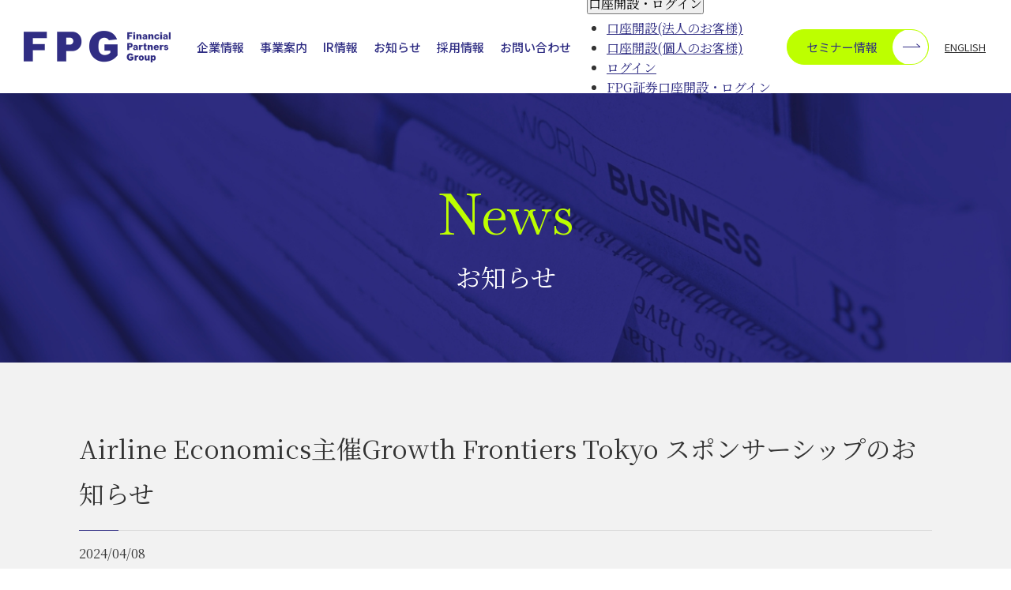

--- FILE ---
content_type: text/html; charset=UTF-8
request_url: https://www.fpg.jp/news/2024/04/airline-economicssustainability-editors-deal-of-the-year-1.html
body_size: 4733
content:
<!DOCTYPE html>
<html lang="ja">
<head prefix="og: http://ogp.me/ns#">
<meta charset="utf-8">
<meta http-equiv="X-UA-Compatible" content="IE=edge">
<meta name="viewport" content="width=device-width, initial-scale=1, user-scalable=no" />
<meta name="format-detection" content="telephone=no" />
<title>Airline Economics主催Growth Frontiers Tokyo スポンサーシップのお知らせ | 株式会社FPG</title>
<meta name="keywords" content="" />
<meta name="Description" content="株式会社FPGのお知らせページです。最新のニュースやお知らせをご覧いただけます。" />
<link href="/_common/css/import.css" rel="stylesheet" media="all">

<meta property="og:url" content="https://www.fpg.jp/news/2024/04/airline-economicssustainability-editors-deal-of-the-year-1.html" />
<meta property="og:type" content="article">
<meta property="og:title" content="Airline Economics主催Growth Frontiers Tokyo スポンサーシップのお知らせ | 株式会社FPG" />
<meta property="og:description" content="株式会社FPGのお知らせページです。最新のニュースやお知らせをご覧いただけます。" />
<meta property="og:site_name" content="株式会社FPG" />
<meta property="og:image" content="https://fpg.jp/FPG_logo_tate_tagline_blue.jpg" />
<meta property="og:locale" content="ja_JP" />
<meta property="article:publisher" content="https://www.facebook.com/fpg.jp" />

<link rel="shortcut icon" href="/favicon.ico">
<link rel="apple-touch-icon" href="/apple-touch-icon.png">
<!-- Google Tag Manager -->
<script>(function(w,d,s,l,i){w[l]=w[l]||[];w[l].push({'gtm.start':
new Date().getTime(),event:'gtm.js'});var f=d.getElementsByTagName(s)[0],
j=d.createElement(s),dl=l!='dataLayer'?'&l='+l:'';j.async=true;j.src=
'https://www.googletagmanager.com/gtm.js?id='+i+dl;f.parentNode.insertBefore(j,f);
})(window,document,'script','dataLayer','GTM-TFSQSBD');</script>
<!-- End Google Tag Manager -->
</head>

<body>
<!-- Google Tag Manager (noscript) -->
<noscript><iframe src="https://www.googletagmanager.com/ns.html?id=GTM-TFSQSBD"
height="0" width="0" style="display:none;visibility:hidden"></iframe></noscript>
<!-- End Google Tag Manager (noscript) -->
<a id="comhead"></a>
<div class="overlay"></div>

<!-- header -->
<header>
                <p class="logo"><a href="/"><img src="/_common/img/logo_3l.png" width="194" height="40" alt="株式会社FPG"></a></p>
        <div class="head_r">
        <nav>
            <ul>
				<li class="dropdown"><a href="/company/" class="sp_none">企業情報</a><span class="pc_none">企業情報</span>
					<div class="sub_nav">
						<div class="inner">
							<div class="info">
								<p class="catetit bv">Corporate Information<span>企業情報</span></p>
								<p class="btn"><a href="/company/">事業案内TOPへ<span></span></a></p>
							</div>
							<div class="cnt">
								<ul>
									<li><a href="/company/philosophy.html">企業理念</a></li>
									<li><a href="/company/message.html">社長メッセージ</a></li>
									<li><a href="/company/company_info.html">会社概要</a></li>
									<li><a href="/company/board.html">役員一覧</a></li>
									<li><a href="/company/history.html">沿革</a></li>
									<li><a href="/company/organization_chart.html">組織図</a></li>
									<li><a href="/company/office.html">本社・営業拠点</a></li>
								</ul>
							</div>
						</div>
					</div>
				</li>
				<li class="dropdown"><a href="/service/" class="sp_none">事業案内</a><span class="pc_none">事業案内</span>
					<div class="sub_nav">
						<div class="inner">
							<div class="info">
								<p class="catetit bv">Our Business<span>事業案内</span></p>
								<p class="btn"><a href="/service/">事業案内TOPへ<span></span></a></p>
							</div>
							<div class="cnt">
								<ul>
									<li><a href="/service/service01.html">リースファンド事業</a></li>
									<li><a href="/service/service02.html">国内不動産ファンド事業</a></li>
									<li><a href="/lp/overseas/" target="_blank">海外不動産ファンド事業</a></li>
									<li><a href="https://www.onlyyouair.jp/" target="_blank">航空事業</a></li>
									<li><a href="https://and-owners.jp/" target="_blank">共同保有プラットフォーム事業</a></li>
								</ul>
							</div>
						</div>
					</div>
				</li>
				<li class="dropdown"><a href="/ir/" class="sp_none">IR情報</a><span class="pc_none">IR情報</span>
					<div class="sub_nav">
						<div class="inner">
							<div class="info">
								<p class="catetit bv">Investor Relations<span>IR情報</span></p>
								<p class="btn"><a href="/ir/">IR情報TOPへ<span></span></a></p>
							</div>
							<div class="cnt">
								<ul>
									<li><a href="/ir/news.html">IRニュース</a></li>
									<li><a href="/ir/highlights.html">財務ハイライト</a></li>
									<li><a href="/ir/index.html#irl_content">IRライブラリー</a></li>
									<li><a href="/ir/calendar.html">IRカレンダー</a></li>
									<li><a href="/ir/index.html#stc_content">株式情報</a></li>
									<li><a href="/ir/koukoku.html">電子公告</a></li>
									<li><a href="/ir/faq.html">よくあるご質問</a></li>
									<li><a href="/ir/contact/index.php">IRお問い合わせ</a></li>
									<li><a href="/ir/disclosure.html">ディスクロージャーポリシー</a></li>
									<li><a href="/ir/disclaimers.html">免責事項</a></li>
								</ul>
							</div>
						</div>
					</div>
				</li>
				<li><a href="/news/">お知らせ</a></li>
				<li class="dropdown"><a href="/recruit/" class="sp_none">採用情報</a><span class="pc_none">採用情報</span>
					<div class="sub_nav">
						<div class="inner">
							<div class="info">
								<p class="catetit bv">Employment Information<span>採用情報</span></p>
								<p class="btn"><a href="/recruit/">採用情報TOPへ<span></span></a></p>
							</div>
							<div class="cnt">
								<ul>
									<li><a href="https://hrmos.co/pages/fpg" target="_blank">キャリア採用（外部サイト）</a></li>
									<li><a href="https://job.career-tasu.jp/corp/00082062/contents/2/" target="_blank">新卒採用（外部サイト）</a></li>
									<li><a href="/recruit/topmessage.html">社長からのメッセージ</a></li>
									<li><a href="/recruit/message.html">人事部長からのメッセージ</a></li>
									<li><a href="/recruit/#workstyle">FPG Workstyle</a></li>
									<li><a href="/recruit/office.html">オフィス紹介</a></li>
								</ul>
							</div>
						</div>
					</div>
				</li>
				<li class="dropdown"><a href="/contact.html" class="sp_none">お問い合わせ</a><span class="pc_none">お問い合わせ</span>
					<div class="sub_nav">
						<div class="inner">
							<div class="info">
								<p class="catetit bv">Contact<span>お問い合わせ</span></p>
								<p class="btn"><a href="/contact.html">お問い合わせTOPへ<span></span></a></p>
							</div>
							<div class="cnt contact">
								<ul>
									<li><a href="/contact/info.php">お客様からのお問い合わせ</a></li>
									<li><a href="/lp/soudan/" target="_blank">オンライン無料相談</a></li>
									<li><a href="/contact/info02.php">税理士会計士様からのお問い合わせ</a></li>
									<li><a href="/ir/contact/index.php">IRお問い合わせ</a></li>
									<li><a href="/r8tax/index.html">令和8年度税制改正対応についてのお問い合わせはこちら</a></li>
									<li><a href="/otoiawase/index.html">苦情相談はこちら</a></li>
								</ul>
							</div>
						</div>
					</div>
				</li>
			</ul>
			<p class="sp_h_lang"><a href="/en/">ENGLISH</a></p>
			<p class="sp_h_cv"><a href="https://www.fpg.jp/seminar/index.html" target="_blank">セミナー情報<span></span></a></p>
			<p class="sp_logo"><a href="/"><img src="/_common/img/logo.png" width="114" height="40" alt="株式会社FPG"></a></p>
			<p class="sp_copy">© 2023 Financial Partners Group Co., Ltd.</p>
		</nav>
		<div class="member_btn">
				<button>口座開設・ログイン</button>
				<ul>
					<li><a href="https://online.fpg.jp/AccountOpen/" class="login" target="_blank">口座開設(法人のお客様) </a></li>
					<li class="btnone"><a href="https://online.fpg.jp/PersonalAccountOpen/" class="login" target="_blank">口座開設(個人のお客様)</a></li>
					<li><a href="https://online.fpg.jp/Login/" class="login" target="_blank">ログイン</a></li>
					<li><a href="https://trade.fpgsec.jp/login" class="login" target="_blank">FPG証券口座開設・ログイン</a></li>
				</ul>
		</div>
		<p class="h_cv"><a href="https://www.fpg.jp/seminar/index.html" target="_blank">セミナー情報<span></span></a></p>
		<p class="h_lang"><a href="/en/">ENGLISH</a></p>
        <p class="sp_trigger">
            <span></span>
            <span></span>
            <span></span>
        </p>
    </div>
</header><!-- //header -->

<div class="wrapper">
	<div class="category news">
		<div class="inner">
			<p><span class="bv">News</span>お知らせ</p>
		</div>
	</div>
	<div class="main">
		<h1 class="news_tit">Airline Economics主催Growth Frontiers Tokyo スポンサーシップのお知らせ</h1>
    	<p class="news_date">2024/04/08</p>
		<div class="block">
			<div class="div_info">
			<p>FPGグループ<span>(FPG</span>、<span>FPG Amentum</span>、<span>FPG AIM) </span>は、<span>2024</span>年<span>4</span>月<span>10</span>日・<span>11</span>日にパレスホテル東京で開催される<span>Airline Economics</span>主催「<span>Growth Frontiers Tokyo</span>」のブロンズスポンサーを務めることをお知らせいたします。</p>
<p>同会議では、当社執行役員の中村敬一がパネルディスカッション「<span>JOLCO Panel2</span>」（<span>4</span>月<span>11</span>日）にてパネリストを務める予定です。</p>
<p>同会議は航空機ファイナンスに関連する企業や金融機関等が多数参加する国際会議であり、情報交換だけでなく、今後の案件組成のための貴重な機会となっております。<strong><span><br /></span></strong><span>FPG</span>グループは、このような航空関連の国際会議に協賛することで、航空機市場の持続的な発展に寄与すると共に、航空業界での<span>FPG</span>グループのプレゼンス向上に努めてまいります。 </p>
<h5></h5>
<p> </p>
<p>Airline Economics GROWTH FRONTIERS TOKYO</p>
<p>URL: <span><a href="https://www.aviationnews-online.com/conferences/tokyo-2/schedule/">https://www.aviationnews-online.com/conferences/tokyo-2/schedule/</a></span></p>
			</div>
		</div>
	</div>
	<div class="pankuzu_area">
		<div class="pankuzu_inner">
			<ul>
				<li><a href="/index.html">HOME</a></li>
				<li><a href="/news/index.html">お知らせ</a></li>
				<li>Airline Economics主催Growth Frontiers Tokyo スポンサーシップのお知らせ</li>
			</ul>
		</div>
	</div>
</div>

<!-- footer -->
<footer>
	<div class="inner">
		<div class="f_logo"><img src="/_common/img/f_logo.svg" width="243" height="50" alt=""></div>
		<div class="info">
			<p class="mb30">株式会社FPG<br>
金融商品取引業者　関東財務局長（金商）第1832号<br>
金融商品取引業の種別　第二種金融商品取引業<br>
加入協会　一般社団法人第二種金融商品取引業協会<br>
金融商品仲介業者　関東財務局長（金仲）第1022号<br>
所属金融商品取引業者　株式会社FPG証券</p>
			<div class="f_sitemap">
				<ul>
					<li><a href="https://www.fpgsec.jp/" target="_blank">株式会社FPG証券</a></li>
					<li><a href="https://www.fpgtrust.jp/" target="_blank">株式会社FPG信託</a></li>
					<li>株式会社FPGリアルエステート</li>
					<li><a href="https://www.onlyyouair.jp/" target="_blank">株式会社オンリーユーエア</a></li>
					<li><a href="http://www.fpg-amentum.aero/" target="_blank">FPG Amentum Limited</a></li>
					<li><a href="http://fpg-aim.com/" target="_blank">FPG Asset & Investment Management B.V.</a></li>
				</ul>
				<ul>
					<li><a href="/company/policy.html">お客様本位の業務運営を実現するための取組方針</a></li>
					<li><a href="/commission.html">手数料等およびリスクについて</a></li>
					<li><a href="/solicitation.html">金融商品勧誘方針</a></li>
					<li><a href="/privacy.html">個人情報の保護に関する公表事項</a></li>
					<li><a href="/caf_policy.html">反社会的勢力への対応に関する基本方針</a></li>
				</ul>
				<ul>
					<li><a href="/laundering.html">マネー・ローンダリングおよびテロ資金供与の防止のための基本方針</a></li>
					<li><a href="/trading.html">FPG取引一般規約</a></li>
					<li><a href="/moneylender.html">貸金業法に基づく表示</a></li>
					<li><a href="/pdf/explicit_matters.pdf" target="_blank">金融商品仲介業に関する明示事項</a></li>
					<li><a href="https://www.fpgsec.jp/pdf/common/Disclosure.pdf" target="_blank">業務及び財産の状況に関する説明書（FPG証券ディスクロージャー誌）</a></li>
					<li><a href="https://www.digital.go.jp/policies/mynumber" target="_blank">マイナンバー（社会保障・税番号制度）</a></li>
					<li><a href="/otoiawase/index.html">苦情相談について</a></li>
					<li><a href="/pdf/sns.pdf" target="_blank">SNS利用規約</a></li>
					<li><a href="/terms.html">当社グループのWEBサイトのご利用にあたって</a></li>
					<li><a href="/service/manda.html">M&amp;A支援機関登録制度について</a></li>
				</ul>
			</div>
		</div>
		<p class="copy">&copy; 2023 Financial Partners Group Co., Ltd.</p>
	</div>
</footer>
<script>
(function(i,s,o,g,r,a,m){i['GoogleAnalyticsObject']=r;i[r]=i[r]||function(){
  (i[r].q=i[r].q||[]).push(arguments)},i[r].l=1*new Date();a=s.createElement(o), m=s.getElementsByTagName(o)[0];a.async=1;a.src=g;m.parentNode.insertBefore(a,m) })(window,document,'script','//www.google-analytics.com/analytics.js','ga');
  ga('create', 'UA-34823838-1', 'auto');
  ga('send', 'pageview');
</script><!-- //footer -->


<script src="https://code.jquery.com/jquery-3.5.1.min.js" integrity="sha256-9/aliU8dGd2tb6OSsuzixeV4y/faTqgFtohetphbbj0=" crossorigin="anonymous"></script>
<script>window.jQuery || document.write('<script src="/_common/js/jquery-3.5.1.min.js"><\/script>');</script>
<script src="/_common/js/jquery.cookie.js"></script>
<script async defer src="/_common/js/common.js"></script>
<script async defer src="/_common/js/switch.js"></script>

<script type="text/javascript" src="/common/js/script.js"></script>
</body>
</html>


--- FILE ---
content_type: text/css
request_url: https://www.fpg.jp/_common/css/master.css
body_size: 4077
content:
@charset 'UTF-8';

/* **********************************************************************
 *
 *       Title:  master.css
 *
 ********************************************************************** */

/* 基本設定
======================================================= */

* {
	margin: 0;
	padding: 0;
}

html { 
	font-size: 62.5%;
	overflow: auto;
}

body {
	font-size: 1.6rem;
	font-family: 'Noto Serif JP','メイリオ', 'Meiryo', 'ヒラギノ角ゴ Pro W3', 'Hiragino Kaku Gothic Pro', 'ＭＳ Ｐゴシック', 'Helvetica', 'Arial', 'serif';
	line-height: 1.8;
	position: relative;
	min-width: 1230px;
	text-align: left;
	color: #333;
	background: #fff;
	overflow: hidden;
}

.bv {
	font-family: 'Baskervville','serif';
}
.nts {
	font-family: 'Noto Serif JP','serif';
}
a:link,
a:visited {
	text-decoration: underline;
	color: #2f2d83;
}
a:hover,
a:active {
	text-decoration: none;
	color: #2f2d83;
}

address,caption,cite,code,dfn,em,th,var {
	font-weight: normal;
	font-style: normal;
}

ul {
	margin: 5px 0 5px 15px;
	padding: 0 0 0 10px;
}

ol {
	margin: 5px 0 5px 15px;
	padding: 0 0 0 20px;
}

iframe {
	border: none;
}

img {
	line-height: 1;
	vertical-align: top;
	border: 0;
}


/* スクロールバー */
html {
	height: 100%;
	overflow: auto;
	scrollbar-color: #c3fe00 #fff; /* Firefox */
	scrollbar-width: thin; /* Firefox */
}
html::-webkit-scrollbar { /* webkit系ブラウザ */
    width: 10px;
    height: 10px;
}
html::-webkit-scrollbar-track { /* webkit系ブラウザ */
    background: #fff;
}
html::-webkit-scrollbar-thumb { /* webkit系ブラウザ */
    background: #c3fe00;
}

/* header
======================================================= */

header {
    display: flex;
	align-items: center;
    padding: 0;
    min-width: 1230px;
	height: 118px;
    background: #fff;
    font-size: 1.6rem;
    line-height: 1.6em;
	transition: .2s;
	position: relative;
	font-family: 'Noto Sans JP','メイリオ', 'Meiryo', 'ヒラギノ角ゴ Pro W3', 'Hiragino Kaku Gothic Pro', 'ＭＳ Ｐゴシック', 'Helvetica', 'Arial', 'serif';
}
header .logo {
    margin: 0;
    padding: 0 0 0 30px;
}
header .logo a {
	display: block;
	height: 40px;
}
header .head_r {
    display: flex;
	align-items: center;
    margin-left: auto;
}
header .h_lang {
	margin: 0px 32px 0 10px;
}
header .h_lang a {
	color: #333;
	font-size: 13px;
	font-size: 1.3rem;
}
/*header .h_lang a {
	display: inline-block;
	padding: 10px 25px;
	margin: 0 30px 0 0;
	font-weight: 500;
	text-decoration: none;
    border: 1px solid #1d1d1d;
	color: #333;
	position: relative;
	overflow: hidden;
	vertical-align: middle;
	z-index: 0;
}
header .h_lang a:hover {
	color: #fff;
}
header .h_lang a::before {
	content: "";
	display: block;
	position: absolute;
	z-index: -1;
	top: -1%;
	left: -1%;
	width: 102%;
	height: 102%;
	background-color: #333;
	-webkit-transition: -webkit-transform .4s;
	transition: -webkit-transform .4s;
	transition: transform .4s;
	transition: transform .4s, -webkit-transform .4s;
	-webkit-transform-origin: right top;
			transform-origin: right top;
	-webkit-transform: scale(0, 1);
			transform: scale(0, 1);
}
header .h_lang a:hover::before {
	-webkit-transform-origin: left top;
			transform-origin: left top;
	-webkit-transform: scale(1, 1);
			transform: scale(1, 1);
}*/
/*header .h_cv {
    align-items: flex-end;
}
header .h_cv a,
header .h_cv a:visited {
    display: block;
    padding: 45px 20px;
    background: #c3fe00;
    color: #333;
    text-decoration: none;
    text-align: center;
    transition: .2s;
}
header .h_cv a:hover {
	color: #fff;
    background: #2f2d83;
    transition: .2s;
}*/
.h_cv {
	height: 45px;
	margin: 0 10px 0 0;
}
.h_cv a{
	display: inline-block;
	font-size: 15px;
	font-size: 1.5rem;
	min-width: 180px;
	padding: 0 40px 0 0px;
	box-sizing: border-box;
	text-align: center;
	height: 45px;
	line-height: 43px;
	border-radius: 30px;
	
	text-decoration: none;
	border: 1px solid #BDFF00;
	color: #312d85;
	background: #BDFF00;
	position: relative;
	overflow: hidden;
	z-index: 0;
}
.h_cv a:link,
.h_cv a:visited {
	color: #2F2D83;
}
.h_cv a:hover{
	opacity: .6;
	transition: .2s;
	color: #2F2D83;
}
.h_cv a::before{
	content: "";
	display: block;
	position: absolute;
	z-index: -1;
	top: -1%;
	left: -1%;
	width: 102%;
	height: 102%;
	background-color: #BDFF00;
	-webkit-transition: -webkit-transform .4s;
	transition: -webkit-transform .4s;
	transition: transform .4s;
	transition: transform .4s, -webkit-transform .4s;
  
	-webkit-transform-origin: right top;
			transform-origin: right top;
	-webkit-transform: scale(0, 1);
			transform: scale(0, 1);
}
.h_cv a:hover::before{
	-webkit-transform-origin: left top;
			transform-origin: left top;
	-webkit-transform: scale(1, 1);
			transform: scale(1, 1);
}
.h_cv a span {
	content: '';
	display: block;
	background: #fff;
	position: absolute;
	width: 45px;
	height: 45px;
	border-radius: 50%;
	right: 0;
	top: -1px;
	transition: .2s;
}
.h_cv a:hover span {
	background: #fff;
	transition: .2s;
}
.h_cv a span:before,
.h_cv a span:after{
	content: '';
	display: block;
	position: absolute;
	top: 50%;
	right: 40px;
	height: 1px;
	background: #312d85;
	z-index: 10;
	transition: .2s;
}
.h_cv a:hover span:before,
.h_cv a:hover span:after {
	background: #312d85;
	transition: .2s;
}
.h_cv a span:before{
	width: 22px;
	transform: translate(30px, 0px);
}
.h_cv a span:after{
	width: 6px;
	transform-origin: right center;
	transform: translate(30px, 0px) rotate(40deg);
}
header.fix {
	position: fixed;
	width: 100%;
	height: 68px;
	z-index: 11;
	top: 0;
	transition: .2s;
}
/*header.fix .h_cv a {
	padding: 20px 20px;
	transition: .2s;
}*/

.sp_trigger,
.overlay,
.sp_h_lang,
.sp_h_cv {
    display: none;
}


/* nav
======================================================= */

nav {
    margin: 2px 0 0 0;
    height: 21px;
	font-size: 15px;
	font-size: 1.5rem;
    font-weight: 500;
}
.eng nav {
	font-size: 13px;
	font-size: 1.3rem;
	margin: 4px 0 0 0;
}
nav > ul {
    display: flex;
	align-items: center;
    list-style-type: none;
    margin: 0 auto;
    padding: 0;
}
nav > ul > li {
    margin: 0 20px 0 0;
	text-align: center;
	line-height: 1.3;
	white-space: nowrap;
}
@media only screen and (max-width:1240px){
	nav ul li {
	    margin: 0 20px 0 0;
	    white-space: nowrap;
	}
}
.eng nav > ul > li {
	margin: 0 25px 0 0;
}
@media only screen and (max-width:1240px){
	.eng nav > ul > li {
	    margin: 0 10px 0 0;
	}
}
nav > ul > li > a,
nav > ul > li > span {
	display: block;
    text-align: center;
	position: relative;
	color: #2f2d83;
	cursor: pointer;
}
nav > ul > li > a:link,
nav > ul > li > a:visited {
    color: #2f2d83;
    text-decoration: none;
    transition: .2s;
}
nav > ul > li > a:hover,
nav > ul > li > a.selected {
    text-decoration: none;
    transition: .2s;
}
nav > ul > li > a:after{
    content: "";
    width: 0%;
    margin: 0 50%;
    height: 1px;
    background: #312d85;
    position: absolute;
    left: 0;
    bottom: -4px;
    transition: all .2s ease-out;
}
nav > ul > li > a:hover:after,
nav > ul > li > a.selected:after{
    width: 100%;
    margin: 0;
}
nav .sp_logo,
nav .sp_copy {
	display: none;
}

.sub_nav {
    display: none;
    width: 100%;
	min-height: 270px;
    padding: 40px 0 50px;
    position: absolute;
    top: 100%;
    left: 0;
    background: #F6F6F6;
    text-align: left;
    z-index: 1000;
    font-family: 'Noto Serif JP','メイリオ', 'Meiryo', 'ヒラギノ角ゴ Pro W3', 'Hiragino Kaku Gothic Pro', 'ＭＳ Ｐゴシック', 'Helvetica', 'Arial', 'serif';
}
.sub_nav .inner {
    width: 1080px;
    margin: 0 auto;
    padding: 0;
/*    position: relative;*/
    color: #333;
}
.sub_nav .inner .info {
	display: flex;
	justify-content: space-between;
}
.sub_nav .inner .info .catetit {
	font-size: 50px;
	font-size: 5.0rem;
	line-height: 1.5;
	color: #2F2D83;
	margin: 0 0 40px;
}
.sub_nav .inner .info .catetit span {
	display: block;
    font-size: 18px;
    font-size: 1.8rem;
    color: #333;
    font-family: 'Noto Serif JP','メイリオ', 'Meiryo', 'ヒラギノ角ゴ Pro W3', 'Hiragino Kaku Gothic Pro', 'ＭＳ Ｐゴシック', 'Helvetica', 'Arial', 'serif';
}
.sub_nav .inner .info .btn {
	display: none;
	margin: 15px 0 0 0;
}
.sub_nav .inner .info .btn a {
    font-size: 13px;
    font-size: 1.3rem;
    min-width: 200px;
    padding: 0 45px 0 30px;
}
.sub_nav .inner .cnt ul {
	list-style-type: none;
	margin: 0;
	padding: 0;
	display: flex;
	flex-wrap: wrap;
}
.sub_nav .inner .cnt.contact ul {
	gap: 50px;
}
.sub_nav .inner .cnt ul li {
	width: 240px;
	margin: 0 30px 10px 0;
}
.sub_nav .inner .cnt.contact ul li {
	width: auto;
	margin-right: 0;
}
.sub_nav .inner .cnt ul li:last-child {
	margin: 0 0 10px;
}
.sub_nav .inner .cnt ul li a {
	display: flex;
	align-items: center;
	text-decoration: none;
	padding: 0 0 0 25px;
	transition: .2s;
	position: relative;
}
.sub_nav .inner .cnt ul li a:before,
.sub_nav .inner .cnt ul li a:after{
	content: '';
	display: block;
	position: absolute;
	top: 50%;
	left: -25px;
	height: 1px;
	background: #2f2d83;
	z-index: 10;
	transition: .2s;
}
.sub_nav .inner .cnt ul li a:after {
	left: -16px;
}
.sub_nav .inner .cnt ul li a:before{
	width: 15px;
	transform: translate(30px, 0px);
}
.sub_nav .inner .cnt ul li a:after{
	width: 6px;
	transform-origin: right center;
	transform: translate(30px, 0px) rotate(40deg);
}

.sub_nav .inner .cnt ul li a:hover {
	opacity: .6;
	transition: .2s;
}
.sub_nav .inner .cnt ul li a img {
	margin: 0 20px 0 0;
}



/* レイアウト設定
======================================================= */

.wrapper {
	width: 100%;
	margin: 0;
	padding: 0 0 20px;
	background: #F2F2F2;
	font-size: 16px;
	font-size: 1.6rem;
	text-align: left;
}
.wrappertop {
	width: 1080px;
	margin: 0 auto 40px;
	background: #fff;
	font-size: 16px;
	font-size: 1.6rem;
	text-align: left;
}

.wrappertop .main {
	padding: 40px 0 0;
	overflow: hidden;
}

.wrapper .main {
	width: 1080px;
	margin: 0 auto;
	padding: 80px 0;
	overflow: hidden;
	min-height: 500px;
}

.wrapper .side {
	float: left;
	width: 210px;
	padding: 40px 0 0;
}

/* 下層共通設定
======================================================= */

.category {
	background: url(../img/bg_catetit_def.jpg) 50% 0 no-repeat;
	background-size: cover;
}
.category.company {
	background: url(../img/bg_catetit_company.jpg) 50% 0 no-repeat;
	background-size: cover;
}
.category.service {
	background: url(../img/bg_catetit_service.jpg) 50% 0 no-repeat;
	background-size: cover;
}
.category.news {
	background: url(../img/bg_catetit_news.jpg) 50% 0 no-repeat;
	background-size: cover;
}
.category.recruit {
	background: url(../img/bg_catetit_recruit.jpg) 50% 0 no-repeat;
	background-size: cover;
}
.category.contact {
	background: url(../img/bg_catetit_contact.jpg) 50% 50% no-repeat;
	background-size: cover;
}
/*.category.contacttop {
	background: url(../img/bg_catetit_contact_l.jpg) 50% 0 no-repeat;
	background-size: 100% auto;
}*/
.category.ir {
	background: url(../img/bg_catetit_ir.jpg) 50% 0 no-repeat;
	background-size: cover;
}
/*.category.irtop {
	background: url(../img/bg_catetit_ir_l.jpg) 50% 0 no-repeat;
	background-size: 100% auto;
}*/
.category.harimoto {
	background: url(../img/bg_catetit_harimoto.jpg) 50% 0 no-repeat;
	background-size: 100% auto;
}
.category.catetop .inner {
	padding: 260px 0 80px;
}
.category .inner {
	width: 1080px;
	margin: 0 auto;
	text-align: center;
	padding: 100px 0 85px;
}
.category.harimoto .inner {
	text-align: left;
	padding: 120px 0 120px;
}
.category .inner p,
.category.contact .inner h1  {
	font-size: 24px;
	font-size: 3.2rem;
	line-height: 1.5;
	color: #fff;
	font-weight: normal;
}
.category.harimoto .inner p  {
	font-size: 35px;
	font-size: 3.5rem;
	line-height: 1.5;
	color: #fff;
	font-family: 'Noto Sans JP','メイリオ', 'Meiryo', 'ヒラギノ角ゴ Pro W3', 'Hiragino Kaku Gothic Pro', 'ＭＳ Ｐゴシック', 'Helvetica', 'Arial', 'serif';
	font-weight: bold;
}
.category .inner p span,
.category.contact .inner h1 span {
	display: block;
	font-size: 72px;
	font-size: 7.2rem;
	color: #BDFE00;
}
.category.catetop .inner h1 {
	font-size: 5.6rem;
	line-height: 1.5;
	color: #fff;
	font-weight: normal;
}
.category.catetop .inner h1 span {
	font-size: 6.4rem;
	display: block;
	color: #BDFE00;
}


.wrappertop .block,
.wrapper .block {
	clear: both;
	width: 100%;
	margin: 0 0 40px;
	overflow: hidden;
}

.main h1 {
	font-size: 32px;
	font-size: 3.2rem;
	font-weight: normal;
	margin: 0 0 50px;
	padding: 0 0 18px;
	border-bottom: 1px solid #DADADA;
	color: #333;
	position: relative;
}
.main h1:after {
	content: "";
	position: absolute;
	width: 50px;
	height: 1px;
	bottom: -1px;
	left: 0;
	background: #2F2D83;
}
.main .block {
	font-family: 'Noto Sans JP','メイリオ', 'Meiryo', 'ヒラギノ角ゴ Pro W3', 'Hiragino Kaku Gothic Pro', 'ＭＳ Ｐゴシック', 'Helvetica', 'Arial', 'serif';
	line-height: 1.8;
	margin: 0 0 60px;
}
.main .block h2 {
	font-size: 26px;
	font-size: 2.6rem;
	font-weight: normal;
	margin: 0 0 30px;
	padding: 8px 15px 8px 20px;
	background: #fff;
	color: #333;
	font-family: 'Noto Serif JP','serif';
	position: relative;
}
.main .block h2:before {
	content: "";
	position: absolute;
	width: 6px;
	height: 20px;
	left: 0;
	top: calc(50% - 10px);
	background: #2F2D83;
}
.main .block h3 {
	font-size: 22px;
	font-size: 2.2rem;
	font-weight: normal;
	margin: 0 0 13px;
	padding: 0 0 0 30px;
	color: #333;
	font-family: 'Noto Serif JP','serif';
	position: relative;
}
.main .block h3:before {
	content: "";
	position: absolute;
	width: 20px;
	height: 1px;
	left: 0;
	top: 50%;
	background: #2F2D83;
}
ul.alink {
    display: flex;
    list-style-type: none;
    margin: 0;
    padding: 0;

    flex-flow: row wrap;
}
ul.alink li {
    margin: 0 40px 10px 0;
}
ul.alink li a {
    display: block;
    position: relative;
    margin: 0;
    padding: 0 0 0 0;
}
ul.alink li a:link,
ul.alink li a:visited {
    text-decoration: underline;
}
ul.alink li a:hover {
    text-decoration: none;
}
ul.alink li a:before,
ul.alink li a:after{
	content: '';
	display: block;
	position: absolute;
	top: 7px;
	right: 20px;
	background: #312d85;
	z-index: 10;
	transition: .2s;
}
ul.alink li a:before{
	width: 1px;
	height: 16px;
	transform: translate(30px, 0px);
}
ul.alink li a:after{
	width: 6px;
	height: 1px;
	right: 16px;
	bottom: 10px;
	top: auto;
	transform-origin: right center;
	transform: translate(30px, 0px) rotate(-40deg);
}


/* パンくず
======================================================= */

.pankuzu_area {
	width: 1080px;
	margin: 0 auto;
	font-size: 12px;
	font-size: 1.2rem;
	font-family: 'Noto Sans JP','メイリオ', 'Meiryo', 'ヒラギノ角ゴ Pro W3', 'Hiragino Kaku Gothic Pro', 'ＭＳ Ｐゴシック', 'Helvetica', 'Arial', 'serif';
}
.pankuzu_area ul {
	list-style-type: none;
	margin: 0;
	padding: 0;
	display: flex;
}
.pankuzu_area ul li:after {
	content: '>';
	padding: 0 5px;
	display: inline-block;
	color: #555;
  }
.pankuzu_area ul li:last-child:after {
	content: '';
}


/* pagetop
======================================================= */

.pagetop {
	position: absolute;
	z-index: 10;
	left: 50px;
	bottom: 0;
}
.pagetop a {
	color: #c3fe00;
	writing-mode: vertical-rl;
	text-decoration: none;
	padding: 0 0 157px;
}
.pagetop a:before {
	content: "";
	width: 1px;
	height: 147px;
	background: #c3fe00;
	position: absolute;
	bottom: 0px;
	left: 15px;
	z-index: -1;
}


/* footer
======================================================= */

footer {
	padding: 0;
	background: url(../img/bg_footer.png) 50% 0 no-repeat;
	background-size: cover;
	text-align: center;
	position: relative;
	z-index: 0;

	font-family: 'Noto Sans JP','メイリオ', 'Meiryo', 'ヒラギノ角ゴ Pro W3', 'Hiragino Kaku Gothic Pro', 'ＭＳ Ｐゴシック', 'Helvetica', 'Arial', 'serif';
}
footer:before {
	content: "";
	background: #2F2D83;
	width: 94%;
	min-width: 1080px;
	height: 590px;
	position: absolute;
	right: 0;
	bottom: 0;
/*	border-radius: 30px 0 0 0;*/
	z-index: -1;
}
.eng footer:before {
	height: 480px;
}
footer .inner {
	width: 94%;
	padding: 180px 30px 30px 40px;
	font-size: 13px;
	font-size: 1.3rem;
	margin: 0 0 0 auto;
	color: #fff;
	display: flex;
	flex-wrap: wrap;
	text-align: left;
	box-sizing: border-box;
}
footer .inner .f_logo {
	width: 18%;
	max-width: 243px;
	margin: 0 3% 0 0;
}
footer .inner .f_logo img {
	width: 100%;
	height: auto;
}
footer .f_sitemap {
	display: flex;
	margin: 0 0 60px;
}
footer .f_sitemap ul {
	list-style-type: none;
	margin: 0 40px 0 0;
	padding: 0;
}
footer .f_sitemap ul:last-child {
	margin: 0;
}
footer .f_sitemap ul li a {
	color: #fff;
}
footer .copy {
	width: 100%;
	text-align: right;
}


/* スマホPC切替スイッチ
======================================================= */

.dvc_switch {
	width: 100%;
	margin: 0 auto 20px;
	text-align: center;
}

.dvc_switch ul {
	margin: 0 auto;
	padding: 0;
}

.dvc_switch li {
	list-style-type: none;
}

.dvc_switch li.pc {
	display: none;
}

.dvc_switch li.sp {
	text-align: center;
}

.dvc_switch li.sp a {
	display: block;
	padding: 10px 0;
	text-decoration: none;
	color: #fff;
}

.dvc_switch li a {
	width: 100%;
	padding: 0;
	text-decoration: none;
	color: #fff;
}

.dvc_switch li:first-child a {
	line-height: 1.6;
}

.dvc_switch p {
	width: 40%;
	margin: 0 auto;
	text-align: center;
}


/* 汎用スタイル設定
======================================================= */

.blank {
    padding: 0 0 0 16px;
    background: url(../img/ico_blank.png) no-repeat 0 .5em;
    background-size: 11px auto;
}
.pdf a {
    padding: 2px 0 2px 24px;
    background: url(../img/icon_pdf.png) no-repeat 0 .4em;
    background-size: 15px auto;
}
/* 透過 */
.overimg {
    transition: opacity .2s;
}
.overimg:hover {
    opacity: .6;
    transition: opacity .2s;
}

/* 要素全体のリンク化 */
.boxlink {
    cursor: pointer;
}

.boxlink:hover a {
    text-decoration: none;
}
table {
	width: 100%;
	border-collapse: collapse;
	font-size: 16px;
	font-size: 1.6rem;
}

table.nbr,
table.tbr table.nbr {
	border-collapse: collapse;
	border-top: none;
	border-left: none;
}

table.nbr th,
table.tbr table.nbr th {
	font-weight: bold;
	padding: 0;
	border-right: none;
	border-bottom: none;
}

table.nbr td,
table.tbr table.nbr td {
	padding: 0;
	text-align: left;
	border-right: none;
	border-bottom: none;
}

table.tbr,
table.nbr table.tbr {
	border-collapse: collapse;
	border-top: 1px solid #fff;
	border-left: 1px solid #fff;
}

table.tbr th,
table.nbr table.tbr th {
	font-weight: bold;
	padding: 10px 15px;
	line-height: 1.5;
	text-align: left;
	color: #fff;
	border-right: 1px solid #fff;
	border-bottom: 1px solid #fff;
	background: #2F2D83;
}
table.tbr th.w10 {
	width: 10%;
}
table.tbr th.w15 {
	width: 15%;
}
table.tbr th.w20 {
	width: 20%;
}
table.tbr th.w25 {
	width: 25%;
}

table.tbr td,
table.nbr table.tbr td {
	padding: 10px 15px;
	background: #D6D7EC;
	text-align: left;
	line-height: 1.5;
	border-right: 1px solid #fff;
	border-bottom: 1px solid #fff;
}

table.vertical th,
table.vertical td {
	display: block;
	width: 100%;
	box-sizing: border-box;
}

.tac { text-align: center !important; }
.tal { text-align: left !important; }
.tar { text-align: right !important; }

.mb5 { margin-bottom: 5px; }
.mb10 { margin-bottom: 10px; }
.mb15 { margin-bottom: 15px; }
.mb20 { margin-bottom: 20px; }
.mb25 { margin-bottom: 25px; }
.mb30 { margin-bottom: 30px; }
.mb35 { margin-bottom: 35px; }
.mb40 { margin-bottom: 40px; }

.pc_none { display: none !important; }
.clearfix {
	zoom: 1;
}
.clearfix:after {
	display: block;
	clear: both;
	content: '';
}
*:after {
	display: block;
	clear: both;
}

.ib_center {
	text-align: center;
}
.ib_center > div {
	display: inline-block;
	text-align: left;
}


/* 旧デザインへの調整（後で消す） */
div.pankuzu_inner ul {
	margin: 0;
}

--- FILE ---
content_type: text/css
request_url: https://www.fpg.jp/_common/css/block.css
body_size: 9581
content:
@charset 'UTF-8';

/* **********************************************************************
 *
 *       Title:   pc.css
 *
 ********************************************************************** */

/* トップページスタイル設定
======================================================= */

.mv {
	padding: 0 0 30px;
	height: 680px;
	position: relative;

}
.mv .txt {
	width: 1200px;
	margin: 0 0 0 -600px;
	padding: 185px 0 0 0;
	left: 50%;
	position: absolute;
	z-index: 5;
	color: #fff;
}
.mv .txt.bottom {
	padding: 410px 0 0 0;
}
.mv .txt.bottom.small {
	padding: 470px 0 0 0;
}
.mv .txt.bottom.small.mall {
	padding: 455px 0 0 0;
}
.eng .mv .txt {
	padding: 472px 0 0 0;
}
.mv .txt .catch {
	font-size: 70px;
	font-size: 7.0rem;
	letter-spacing: 0.05em;
}
.mv .txt .catch.small {
	font-size: 50px;
	font-size: 5.0rem;
}
.mv .txt .catch.small.mall {
	font-size: 60px;
	font-size: 6.0rem;
}
.mv .txt .subcatch {
	font-size: 24px;
	font-size: 2.4rem;
	letter-spacing: 0.05em;
}
.mv .txt .subcatch.small {
	font-size: 19px;
	font-size: 1.9rem;
	letter-spacing: 0.05em;
}
.futi {
	text-shadow:1px 1px 0 #666, -1px -1px 0 #666, -1px 1px 0 #666, 1px -1px 0 #666, 0px 1px 0 #666,  0-1px 0 #666, -1px 0 0 #666, 1px 0 0 #666;
}
.eng .mv .txt .catch {
	font-size: 40px;
	font-size: 4.0rem;
	line-height: 1.3;
	margin: 0 0 30px;
}
.mv .play {
	width: 1080px;
	margin: 0 0 0 -540px;
	left: 50%;
	position: absolute;
	bottom: 50px;
	padding: 0 0 0 0;
	z-index: 2;
}
.mv .support {
	position: absolute;
	right: 0;
	bottom: 50px;
	width: 500px;
	text-align: right;
	padding: 20px 20px;
	background: linear-gradient(90deg, rgba(255,255,255,0) 0%, rgba(255,255,255,0.9) 40%, rgba(255,255,255,0.9) 100%);
	z-index: 6;
}
.mv .support.haba {
	padding: 10px 20px;
	width: 420px;
	background: linear-gradient(90deg, rgba(255,255,255,0) 0%, rgba(255,255,255,0.9) 40%, rgba(255,255,255,0.9) 100%);
}
.eng .mv .support {
	padding: 10px 20px;
	width: 420px;
	background: linear-gradient(90deg, rgba(255,255,255,0) 0%, rgba(255,255,255,0.9) 30%, rgba(255,255,255,0.9) 100%);
}
.mv .support p.tx{
	font-size: 24px;
	font-size: 2.4rem;
	line-height: 1.4;
	margin-bottom: 20px;
}
.mv .support p.tx.haba{
	margin-bottom: 10px;
}
.mv .support p.tx.small{
	font-size: 19px;
	font-size: 1.9rem;
}
.eng .mv .support p.tx{
	font-size: 19px;
	font-size: 1.9rem;
	margin-bottom: 0px;
}
.mv .support .btn a{
	font-family: "Noto Serif JP", メイリオ, Meiryo, "ヒラギノ角ゴ Pro W3", "Hiragino Kaku Gothic Pro", "ＭＳ Ｐゴシック", Helvetica, Arial, "serif";
}
.eng .mv .txt .play {
	width: 1080px;
	margin: 0 0 0 -540px;
	left: 50%;
	position: absolute;
	bottom: 0;
	padding: 0 0 0 0;
}
.scroll_nav {
    position: absolute;
    bottom: 70px;
    right: 100px;
    padding: 0;
    z-index: 10;
}
.scroll_nav ul {
    list-style-type: none;
    margin: 0;
    padding: 0;
    font-size: 18px;
    font-size: 1.8rem;
}
.scroll_nav ul a {
    text-decoration: none;
    color: #ededed;
}
.scroll_nav ul a.current {
    color: #e6552d;
}
.scroll_nav p {
    position: absolute;
    left: 4px;
    bottom: 0;
    color: #BDFF00;
    letter-spacing: 2px;
    height: 60px;
    line-height: 120%;
    font-size: 15px;
    font-size: 1.5rem;
    z-index: 3;
}
@media(max-width:767px) {
    .scroll_nav p {
        display: none;
    }
}
.scroll_nav p span {
    display: inline-block;
    -webkit-transform: rotate(90deg);
    transform: rotate(90deg);
    -webkit-transform-origin: left top;
    transform-origin: left top;
    position: absolute;
    bottom: 100px;
    left: 1.5rem;
    width: 110px;
}
.scroll_nav p:before {
    content: "";
    position: absolute;
    left: 0.5rem;
    top: 0;
    height: 0;
    width: 1px;
    background-color: #BDFF00;
    -webkit-animation: scroll 2s cubic-bezier(0,0,0,0) .5s infinite;
    animation: scroll 2s cubic-bezier(0,0,0,0) .5s infinite;
    -webkit-animation-fill-mode: both;
    animation-fill-mode: both;
}
.scroll_nav p:after {
    content: "";
    position: absolute;
    left: -6px;
    bottom: -12px;
    height: 21px;
    width: 21px;
	border: 1px solid #BDFF00;
	border-radius: 50%;
}
@keyframes scroll {
    0% {
        bottom: auto;
        top: 0;
        height: 0
    }
    50% {
        height: 60px
    }
    100% {
        top: auto;
        bottom: 0;
        height: 0
    }
}
.mv .mv_in {
	height: 680px;
	overflow: hidden;
	/* position: absolute; */
}
.mv .screen {
	background: rgba(0,0,0,.2);
	width: 100%;
	height: 100%;
	height: calc(100% - 30px);
	position: absolute;
	z-index: 2;
}
.mv .visual {
	background: url(../../_img/visual.png) 50% 0 no-repeat;
	background-size: cover;
	height: 100%;
	width: 100%;
}
.mv video {
	width: 100%;
	height: auto;
	z-index: 1;
}

/* 下からフェードイン */
.fadeIn_up {
	opacity: 0; /* 最初は非表示 */
	transform: translateY(30px); /* 下に30pxの位置から */
	transition: opacity .8s, transform .8s; /* 透過率と縦方向の移動を0.8秒 */
}
.fadeIn_up.is-show {
	opacity: 1; /* 表示領域に入ったら表示 */
	transform: translateY(0); /* 30px上に移動する */
}
/* 左からフェードイン */
.fadeIn_left {
	opacity: 0;
	transform: translate(-50%, 0);
	transition: 1s;
}
.fadeIn_left.is-show {
	transform: translate(0, 0);
	opacity: 1;
	transition: 1s;
}
/* 右からフェードイン */
.fadeIn_right {
	opacity: 0;
	transform: translate(50%, 0);
	transition: 2s;
}
.fadeIn_right.is-show {
	transform: translate(0, 0);
	opacity: 1;
	transition: 2s;
}
.delay1.is-show {
	transition-delay: .1s;
}
.delay2.is-show {
	transition-delay: .2s;
}
.delay3.is-show {
	transition-delay: .3s;
}
.delay4.is-show {
	transition-delay: .4s;
}
.delay5.is-show {
	transition-delay: .5s;
}
.delay6.is-show {
	transition-delay: .6s;
}
.delay8.is-show {
	transition-delay: .8s;
}

.btn a{
	display: inline-block;
	font-size: 19px;
	font-size: 1.9rem;
	min-width: 300px;
	padding: 0 80px 0 70px;
	box-sizing: border-box;
	text-align: center;
	height: 50px;
	line-height: 45px;
	border-radius: 30px;
	color: #fff;
	text-decoration: none;
	border: 1px solid #312d85;
	color: #312d85;
	background: #fff;
	position: relative;
	overflow: hidden;
	z-index: 0;
	transition: .3s;
}
.btn.bv a {
	font-size: 24px;
	font-size: 2.4rem;	
}
.btn a:hover{
	color: #fff;
	background: #312d85;
	transition: .3s;
	/*	border: transparent 1px solid;*/
}
/*.btn a::before{
	content: "";
	display: block;
	position: absolute;
	z-index: -1;
	top: -1%;
	left: -1%;
	width: 102%;
	height: 102%;
	background-color: #312d85;
	-webkit-transition: -webkit-transform .4s;
	transition: -webkit-transform .4s;
	transition: transform .4s;
	transition: transform .4s, -webkit-transform .4s;
  
	-webkit-transform-origin: right top;
			transform-origin: right top;
	-webkit-transform: scale(0, 1);
			transform: scale(0, 1);
}
.btn a:hover::before{
	-webkit-transform-origin: left top;
			transform-origin: left top;
	-webkit-transform: scale(1, 1);
			transform: scale(1, 1);
}*/
.btn a span {
	content: '';
	display: block;
	background: #312d85;
	position: absolute;
	width: 38px;
	height: 38px;
	border-radius: 50%;
	right: 6px;
    top: 5px;
	transition: .2s;
}
.btn a:hover span {
	background: #fff;
	transition: .2s;
}
.btn a span:before,
.btn a span:after{
	content: '';
	display: block;
	position: absolute;
	top: 50%;
	right: 40px;
	height: 1px;
	background: #fff;
	z-index: 10;
	transition: .2s;
}
.btn a:hover span:before,
.btn a:hover span:after {
	background: #312d85;
	transition: .2s;
}
.btn a span:before{
	width: 22px;
	transform: translate(30px, 0px);
}
.btn a span:after{
	width: 6px;
	transform-origin: right center;
	transform: translate(30px, 0px) rotate(40deg);
}

/* about */
.top_about {
	padding: 80px 0;
	text-align: center;
}
.top_about h2 {
	font-size: 70px;
	font-size: 7.0rem;
	line-height: 1.6;
	font-weight: normal;
	color: #2f2d83;
	margin: 0 0 60px;
}
.top_about h2:after {
	content: "";
	background: #2f2d83;
	width: 188px;
	height: 2px;
	margin: 0 auto;
}
.top_about .txt {
	width: 1080px;
	font-size: 19px;
	font-size: 1.9rem;
	letter-spacing: 0.05em;
	line-height: 2.1;
	margin: 0 auto 60px;
}
.eng .top_about .txt {
	width: 930px;
}

/* business */
.top_business {
	background: #f6f6f6;
	padding: 80px 0;
}
.top_business h2 {
	font-size: 70px;
	font-size: 7.0rem;
	font-weight: normal;
	color: #2f2d83;
	margin: 0 0 30px;
	text-align: center;
}
.bizbox {
	position: relative;
	z-index: 0;
	margin: 0 0 60px;
}
.bizbox:nth-of-type(3){
	margin-bottom: 100px;
}
.bizbox:nth-of-type(4){
	margin-bottom: 100px;
}
.bizbox .bg {
    display: block;
    position: absolute;
    z-index: -1;
    top: 0;
    right: 0;
    width: 83.33%;
    height: 608px;
    background: #e7e7e7;
}
.bizbox:nth-of-type(3) .bg {
	height: 568px;
}
.bizbox:nth-of-type(4) .bg {
	height: 568px;
}
.bizbox:nth-of-type(5) .bg {
	height: 568px;
}
.bizbox:nth-of-type(6) .bg {
	height: 568px;
}
.eng .bizbox:nth-of-type(1) .bg {
	height: 638px;
}
.eng .bizbox:nth-of-type(2) .bg,
.eng .bizbox:nth-of-type(4) .bg {
	height: 548px;
}
.eng .bizbox:nth-of-type(5) .bg {
	height: 548px;
}
.eng .bizbox:nth-of-type(6) .bg {
	height: 548px;
}
.bizbox .ta_r {
    text-align: right;
}
.bizbox.right .bg {
    left: 0;
}
.bizbox .img{
    position: absolute;
    z-index: 0;
    top: 50px;
    left: 0px;
    width: 100%;
    width: calc( ( 100vw - 1080px ) / 2 + 540px );
    min-width: 590px;
    height: 450px;
}
.bizbox.right .img{
	left: auto;
    right: 0px;
}
.bizbox .img img {
	border-radius: 0 50px 0 0;
    position: absolute;
    width: 100%;
    height: auto;
    top: 50%;
    left: 50%;
    min-height: 100%;
    min-width: 100%;
    -ms-transform: translateX(-50%) translateY(-50%);
    -moz-transform: translateX(-50%) translateY(-50%);
    -webkit-transform: translateX(-50%) translateY(-50%);
    transform: translateX(-50%) translateY(-50%);
}
.bizbox.right .img img {
	border-radius: 50px 0 0 0;
}
@supports ( object-fit: cover ) {
    .bizbox .img img {
        height: 100%;
        width: 100%;
        left: 0;
        -o-object-fit: cover;
        object-fit: cover;
        top: 0;
        -ms-transform: none;
        -moz-transform: none;
        -webkit-transform: none;
        transform: none;
    }
}
.bizbox .inner {
	width: 1080px;
	margin: 0 auto;
}
.bizbox .txt {
	width: 480px;
	min-height: 500px;
	margin: 0 0 0 auto;
	padding: 50px 0 0 0;
}
.bizbox.right .txt {
	text-align: right;
	margin: 0 0 0 0;
}
.bizbox .txt .tit {
	font-size: 35px;
	font-size: 3.5rem;
	margin: 0 0 10px;
	line-height: 1.4;
}
.bizbox .txt .tit span {
	display: block;
	font-size: 70px;
	font-size: 7.0rem;
	line-height: 1.2;
	font-weight: normal;
	font-style: italic;
	color: #2f2d83;
	margin: 0 0 10px;
}
.bizbox .txt .tit span:after {
	content: "";
	background: #2f2d83;
	width: 80px;
	height: 2px;
}
.bizbox.right .txt .tit span:after {
	margin: 0 0 0 auto;
}
.bizbox .txt .lead {
	font-size: 19px;
	font-size: 1.9rem;
	letter-spacing: 0.05em;	
	margin: 0 0 20px;
}
.bizbox .txt .btn {
	margin: 0 0 30px;
}
.bizbox .txt .bnr a {
	display: block;
	position: relative;
	transition: .2s;
}
.bizbox .txt .bnr a:focus {
	outline: none;
}
.bizbox .txt .bnr a:hover {
	opacity: .6;
	transition: .2s;;
}
.bizbox .txt .bnr img {
	border-radius: 15px;
}
.bizbox .txt .bnr.txtin img {
	border-radius: 0 15px 15px 0;
}
.bizbox .txt .bnr.playmovie a:after {
	content: "";
	position: absolute;
	width: 86px;
	height: 100px;
	background: url(../../_img/btn_play.png) 0 0 no-repeat;
	bottom: -22px;
	right: 105px;
}
.bizbox .txt .bnr.txtin a {
	width: 397px;
	background: #fff;
	border-radius: 15px;
	position: relative;
	margin: 0 0 0 auto;
}
.bizbox .txt .bnr.txtin a span {
	position: absolute;
	top: 40px;
	left: 20px;
	font-size: 18px;
	font-size: 1.8rem;
	text-align: left;
	box-decoration-break: clone;	
	-webkit-box-decoration-break: clone;
	line-height: 1.5;
}
.bizbox .txt .bnr.txtin.line4 a span {
	top: 60px;
}
.bizbox .txt .bnr.txtin a em {
	display: inline-block;
	background: rgba(255,255,255,.8);
	padding: 3px 10px 0;
	position: relative;
}
.bizbox .txt .bnr.txtin a em.last {
	padding: 0 40px 0 0;
}
.bizbox .txt .bnr.txtin a em.last:before,
.bizbox .txt .bnr.txtin a em.last:after{
	content: '';
	display: block;
	position: absolute;
	bottom: 10px;
	right: 40px;
	height: 1px;
	background: #2f2d83;
	z-index: 10;
	transition: .2s;
}
.bizbox .txt .bnr.txtin a em.last:before{
	width: 22px;
	transform: translate(30px, 0px);
}
.bizbox .txt .bnr.txtin a em.last:after{
	width: 6px;
	transform-origin: right center;
	transform: translate(30px, 0px) rotate(40deg);
}

/* strengths */
.top_strengths {
	position: relative;
	height: 650px;
	z-index: 0;
}
.top_strengths:before {
	content: "";
	width: 95%;
	height: 650px;
	background: url(../img/bg_top_strengths.png) 0 0 no-repeat;
	background-size: cover;
	position: absolute;
	right: 0;
	z-index: -1;
}
.top_strengths .inner {
	width: 1080px;
	margin: 0 auto;
	padding: 40px 0 80px;
	text-align: center;
}
.top_strengths .inner h2 {
	font-size: 70px;
	font-size: 7.0rem;
	font-weight: normal;
	color: #BDFF00;
	margin: 0 0 30px;
	text-align: center;
}
.top_strengths .inner h2:after {
	content: "";
	background: #BDFF00;
	width: 126px;
	height: 2px;
	margin: 0 auto;
}
.top_strengths .inner > p {
	font-size: 17px;
	font-size: 1.7rem;
	color: #fff;
	margin: 0 0 40px;
}
.top_strengths .inner ul {
	list-style-type: none;
	margin: 0;
	padding: 0;
	display: flex;
	justify-content: space-between;
}
.card {
	position: relative;
	width: 240px;
	height: 240px;
	-webkit-perspective: 1000px;
	perspective: 1000px;
}
.card .front, .card .back {
	position: absolute;
	top: 0;
	left: 0;
	width: 100%;
	height: 100%;
	cursor: pointer;
	transition: transform 1s;
	-webkit-backface-visibility: hidden;
	backface-visibility: hidden;
	border-radius: 50%;
	box-sizing: border-box;
}
.card .front {
	color: #333;
	background: #e9e9e9;
	padding: 25px 0 15px;
}
.card .front .img {
	margin: 0 0 10px;
}
/*.top_strengths li:nth-child(3) .card .front .img,
.top_strengths li:nth-child(4) .card .front .img {
	margin: 0 0 26px;
}*/
.eng .top_strengths li .card .front .img {
	margin: 0 0 7px;
}
/*.eng .top_strengths li:nth-child(3) .card .front .img,
.eng .top_strengths li:nth-child(4) .card .front .img {
	margin: 0 0 15px;
}*/
.card .front .img:after {
	content: "";
	background: #2f2d83;
	width: 56px;
	height: 2px;
	margin: 10px auto 0;
}
.card .front .txt {
	font-size: 14px;
	font-size: 1.4rem;
	line-height: 1.5;
}
.eng .card .front .txt {
	font-size: 13px;
	font-size: 1.3rem;
	padding: 0 40px;
	line-height: 1.5;
}
.card .back {
	color: #fff;
	background: #2f2d83;
	transform: rotateY(-180deg);
	padding: 25px 0 15px;
}
.card .back .tit {
	font-size: 14px;
	font-size: 1.4rem;
	line-height: 1.5;
	margin: 0 0 10px;
}
.eng .card .back .tit {
	font-size: 15px;
	font-size: 1.5rem;	
}
.eng .top_strengths li:nth-child(3) .card .back .tit,
.eng .top_strengths li:nth-child(4) .card .back .tit {
	margin: 10px 40px 10px;
}
.card .back .tit:after {
	content: "";
	background: #fff;
	width: 56px;
	height: 2px;
	margin: 10px auto 0;
}
.card .back .txt_s {
	font-size: 14px;
	font-size: 1.4rem;
}
.card .back .txt_m {
	font-size: 40px;
	font-size: 4.0rem;
	line-height: 1;
	font-style: italic;
}
.eng .card .back .txt_m {
	font-size: 36px;
	font-size: 3.6rem;	
}
.card .back .txt_m small {
	font-size: 20px;
	font-size: 2.0rem;
	font-style: normal;
	margin: 0 0 0 5px;
}
.card .back .txt_l {
	font-size: 50px;
	font-size: 5.0rem;
	font-style: italic;
}
.eng .card .back .txt_l {
	line-height: 1;
}
.card .back .txt_l small {
	font-size: 24px;
	font-size: 2.4rem;
	font-style: normal;
	margin: 0 0 0 5px;
}
.flipped .front {
	transform: rotateY(180deg);
}
.flipped .back {
	transform: rotateY(0);
}

/* feed */
.top_feeds {
	width: 1200px;
	margin: 0 auto;
	padding: 55px 0 90px;
	display: flex;
	justify-content: space-between;
}
.top_feeds .top_ir,
.top_feeds .top_news {
	width: 570px;
	display: flex;
	justify-content: space-between;
	flex-wrap: wrap;
}
.top_feeds h2 {
    font-size: 42px;
    font-size: 4.2rem;
    line-height: 1;
    font-weight: normal;
    color: #2f2d83;
    margin: 0 0 30px;
}
/*.top_feeds h2 {
	width: 38px;
	font-size: 42px;
	font-size: 4.2rem;
	line-height: 1;
	font-weight: normal;
	color: #2f2d83;
	writing-mode: vertical-rl;
	position: relative;
}
.top_feeds h2 span {
	background: #fff;
	padding: 0 0 10px;
}
.top_feeds h2:before {
	content: "";
	width: 1px;
	height: 100%;
	background: #2f2d83;
	position: absolute;
	left: 15px;
	z-index: -1;
}*/
.top_feeds .btn {
	width: 100%;
	text-align: center;
}
.eir_page_top .s_eirList_item {
	font-size: 16px;
    font-size: 1.6rem;
}
.top_feeds .top_ir ul {
	width: 570px;
	max-height: 500px;
	overflow: auto;
	list-style-type: none;
	margin: 0;
	padding: 0;
}
.s_eirList_item_head {
	display: flex;
	border-left: 3px solid #2f2d83;
	padding: 0 0 0 10px;
	margin: 0 0 10px;	
}
.s_eirList_item {
	margin: 0 0 20px;
	padding: 0 0 20px;
	line-height: 1.5em;
	border-bottom: 1px solid #dadada;
}
.s_eirList_item_type_icon,
.s_eirList_item_type_icon-space {
	display: none;
}
.s_eirList_item_category{
	display:inline-block;
	width: 120px !important;
	font-size: 14px !important;
	font-size: 1.4rem !important;
    line-height: 1.6 !important;
    padding: 0 !important;
	margin: 0 0 0 15px !important;
	border-radius: 5px !important;
	background-color:#333;
	vertical-align:middle;
	text-align:center;
	color:#fff;
	font-family: inherit !important;
}
.s_eirList_item_title,
.s_eirList_item_type {
	display: inline-block;
}
.cat-news-tanshin{
    background-color:#3d5b7f !important;
}
.cat-news-yuho{
    background-color:#cc636c !important;
}
.cat-news-press{
    background-color:#595cc5 !important;
}
.cat-news-pr{
    background-color:#d26847 !important;
}
.cat-news-announcement{
    background-color:#1c6e9c !important;
}
.cat-news-ir_material{
    background-color:#7ba960 !important;
}
.cat-news-ir_material_for_fiscal_ym{
    background-color:#80c26a !important;
}
.cat-sub-custom_type_01 {
	background-color:#80c26a !important;
}
.eir_page_top .s_eirList_item {
	display: block !important;
	font-size: 16px !important;
	font-size: 1.6rem !important;
}
.s_eirList_item_comment {
    font-size: 12px;
	font-size: 1.2rem
}
.s_eirList_item_new{
	display: none !important;
/*    display: inline-block;*/
	width: 70px !important;
	border-radius: 5px !important;
    background-color:#ff0000 !important;
	color: #fff;
	font-size: 14px !important;
	font-size: 1.4rem !important;
	text-align: center;
	line-height: 1 !important;
    padding: 4px 0 5px !important;
	font-family: inherit !important;
}
.top_feeds .top_news dl {
	width: 570px;
	max-height: 500px;
	overflow: auto;
}
dl.info dt{
	display: flex;
	line-height: 1.5em;
	border-left: 3px solid #2f2d83;
	padding: 0 0 0 10px;
	margin: 0 0 10px;
}
dl.info dt .ico {
	display: inline-block;
	width: 120px;
	color: #fff;
	font-size: 14px;
	font-size: 1.4rem;
	text-align: center;
	line-height: 1;
    padding: 4px 0;
	border-radius: 5px;
	margin: 0 0 0 15px;
}
dl.info dt.info .ico {
	background: #1c6e9c;
}
dl.info dt.info .ir-news {
	background: #1c6e9c;
}
dl.info dt.info .seminar {
	background: #1c6e9c;
}
dl.info dt.info .english {
	background: #1c6e9c;
}
dl.info dd{
	margin: 0 0 20px;
	padding: 0 0 20px;
	line-height: 1.5em;
	border-bottom: 1px solid #dadada;
}

.top_feeds .btn {
	margin: 40px 0 0 0;
}
.eir_page_top {
	margin: 0 !important;
}
.top_news .new {
	display: none;

	width: 70px !important;
	border-radius: 5px !important;
    background-color:#ff0000 !important;
	color: #fff;
	font-size: 14px !important;
	font-size: 1.4rem !important;
	text-align: center;
	line-height: 1.6 !important;
    padding: 0 !important;
	font-family: inherit !important;
	margin: 0 0 0 5px;
}

/* バナー */
.top_bnr {
	position: relative;
	padding: 95px 0 60px;
	margin: 0 0 60px;
	z-index: 0;
}
.top_bnr:before {
	content: "";
	background: #f6f6f6;
	width: 80%;
	height: 400px;
	position: absolute;
	left: 0;
	top: 0;
	z-index: -1;
}
.top_bnr ul {
	width: 1100px;
	list-style-type: none;
	margin: 0 auto;
	padding: 0;
	display: flex;
	justify-content: space-between;
}
.eng .top_bnr ul {
	justify-content: center;
}
.top_bnr ul li {
	width: 535px;
}
.top_bnr ul li a {
	display: block;
	position: relative;
	color: #333;
	transition: .2s;
}
.top_bnr ul li a:hover {
	opacity: .6;
	transition: .2s;
}
.top_bnr ul li a span {
	position: absolute;
	top: 20px;
	left: 0;
	background: #BDFF00;
}
.top_bnr ul li.join a span {
	font-size: 40px;
	font-size: 4.0rem;
	line-height: 1;
	padding: 0 20px;
}
.top_bnr ul li.harimoto a span {
	display: inline-block;
	font-size: 22px;
	font-size: 2.2rem;
	line-height: 1;
	padding: 5px 20px;
}
.top_bnr ul li.harimoto a span.hrmt01 {
	top: auto;
	bottom: 50px;	
}
.top_bnr ul li.harimoto a span.hrmt01 em {
	display: none;
}
.top_bnr ul li.harimoto a span.hrmt02 {
	top: auto;
	bottom: 15px;	
}
.top_bnr ul li a .bnrbtn {
	position: absolute;
	bottom: 10px;
	right: 10px;
}
.bnrbtn em{
	display: inline-block;
	font-size: 19px;
	font-size: 1.9rem;
	min-width: 270px;
	padding: 0 50px 0 40px;
	box-sizing: border-box;
	text-align: center;
	height: 50px;
	line-height: 45px;
	border-radius: 30px;
	color: #fff;
	text-decoration: none;
	border: 1px solid #312d85;
	color: #312d85;
	background: #fff;
	position: relative;
	overflow: hidden;
	z-index: 0;
	transition: .3s;
}
.bnrbtn.bv em {
	font-size: 24px;
	font-size: 2.4rem;	
}
.top_bnr ul li a:hover .bnrbtn em{
	color: #fff;
	background: #312d85;
	transition: .3s;
/*	border: 1px solid transparent;*/
}
/*.bnrbtn em::before{
	content: "";
	display: block;
	position: absolute;
	z-index: -1;
	top: -1%;
	left: -1%;
	width: 102%;
	height: 102%;
	background-color: #312d85;
	-webkit-transition: -webkit-transform .4s;
	transition: -webkit-transform .4s;
	transition: transform .4s;
	transition: transform .4s, -webkit-transform .4s;
  
	-webkit-transform-origin: right top;
			transform-origin: right top;
	-webkit-transform: scale(0, 1);
			transform: scale(0, 1);
}
.top_bnr ul li a:hover .bnrbtn em::before{
	-webkit-transform-origin: left top;
			transform-origin: left top;
	-webkit-transform: scale(1, 1);
			transform: scale(1, 1);
}*/
.bnrbtn em i {
	content: '';
	display: block;
	background: #312d85;
	position: absolute;
	width: 38px;
	height: 38px;
	border-radius: 50%;
	right: 6px;
    top: 5px;
	transition: .2s;
}
.top_bnr ul li a:hover .bnrbtn em i {
	background: #fff;
	transition: .2s;
}
.bnrbtn em i:before,
.bnrbtn em i:after{
	content: '';
	display: block;
	position: absolute;
	top: 50%;
	right: 40px;
	height: 1px;
	background: #fff;
	z-index: 10;
	transition: .2s;
}
.top_bnr ul li a:hover .bnrbtn em i:before,
.top_bnr ul li a:hover .bnrbtn em i:after {
	background: #312d85;
	transition: .2s;
}
.bnrbtn em i:before{
	width: 22px;
	transform: translate(30px, 0px);
}
.bnrbtn em i:after{
	width: 6px;
	transform-origin: right center;
	transform: translate(30px, 0px) rotate(40deg);
}



/*.top_bnr ul li a i {
	content: '';
	display: block;
	background: #312d85;
	position: absolute;
	width: 45px;
	height: 45px;
	border-radius: 50%;
	right: 10px;
	bottom: 10px;
	transition: .2s;
}
.top_bnr ul li a:hover i {
	background: #fff;
	transition: .2s;
}
.top_bnr ul li a i:before,
.top_bnr ul li a i:after{
	content: '';
	display: block;
	position: absolute;
	top: 50%;
	right: 40px;
	height: 1px;
	background: #fff;
	z-index: 10;
	transition: .2s;
}
.top_bnr ul li a:hover i:before,
.top_bnr ul li a:hover i:after {
	background: #312d85;
	transition: .2s;
}
.top_bnr ul li a i:before{
	width: 22px;
	transform: translate(30px, 0px);
}
.top_bnr ul li a i:after{
	width: 6px;
	transform-origin: right center;
	transform: translate(30px, 0px) rotate(40deg);
}*/


/* 下層ページスタイル設定（事業案内）
======================================================= */
.svc_top_intro {
	background: url(../img/bg_servicetop_intro.jpg) 0 0 no-repeat;
	padding: 63px 30px 60px 0;
	margin: 0 0 40px;
}
.eng .svc_top_intro {
	padding: 40px 30px 36px 0;
}
.svc_top_intro p {
	margin: 0 0 3px;
}
.svc_top_intro span {
	background: #fff;
	display: inline-block;
	padding: 3px 10px 3px 20px;
	font-size: 26px;
	font-size: 2.6rem;
	color: #2f2d83;
}
.mapimg {
	text-align: center;
}
.lead {
	margin: 0 0 20px;
}
.bold {
	font-weight: bold;
}
.l_txt {
	font-size: 2.0rem;
}
ul.nodot {
	list-style-type: none;
	margin: 0;
	padding: 0;
}
ul.brackets_num {
	margin-left: 2em; /* サイトに合せて調整 */
}
 
ul.brackets_num li {
	list-style-type: none;
	counter-increment: cnt;
}
 
ul.brackets_num li::before {
	content: "(" counter(cnt) ")";
	display:inline-block;
	margin-left:-2em; /* サイトに合せて調整 */
	width: 2em; /* サイトに合せて調整 */
}
.kakko_indent {
	margin-left: 1.4em;
	text-indent: -1.4em;
}

/* リースファンド事業 */
.meritbox {
	display: flex;
	width: 100%;
	margin: 0 0 1px;
}
.meritbox.mb30 {
	margin: 0 0 30px;
} 
.meritbox dt {
	width: 320px;
	color: #fff;
	background: #2F2D83;
	box-sizing: border-box;
	padding: 20px;
	font-size: 2.4rem;
	line-height: 1.5;
	display: flex;
	align-items: center;
}
.meritbox dt span {
	display: block;
	background: #BDFF00;
	color: #2F2D83;
	border-radius: 50%;
	width: 64px;
	height: 64px;
	font-size: 1.6rem;
	line-height: 1;
	padding: 12px 0 0 0;
	margin: 0 15px 0 0;
	text-align: center;
	box-sizing: border-box;
	flex-shrink: 0;
}
.meritbox dt span strong {
	display: block;
	font-size: 2.8rem;
}
.meritbox dd {
	width: 760px;
	background: #DADADA;
	box-sizing: border-box;
	padding: 20px;
	display: flex;
	align-items: center;
}
.flexwrap {
	display: flex;
}
.flexwrap .right_img {
	margin: 0 0 0 40px;
}
.flexlist {
	list-style-type: none;
	margin: 0;
	padding: 0;
}
.flexlist li {
	border-bottom: 1px solid #fff;
	background: url(../img/ico_check.png) 0 5px no-repeat;
	padding: 0 0 15px 40px;
	margin: 0 0 15px;
}
.dl {
	display: flex;
	margin: 0 0 10px;
}
.dl .w250 {
	width: 280px;
}
.flow_ma {
	list-style-type: none;
	margin: 0 0 0 50px;
	padding: 0;
	font-size: 2.4rem;
}
.flow_ma li {
	padding: 0 0 20px;
	margin: 0 0 20px;
	border-bottom: 1px solid #D6D7EC;
	position: relative;
}
.flow_ma li:last-child {
	border: none;
}
.flow_ma li:before {
	content: "";
	position: absolute;
	top: 100%;
	left: 50%;
	margin-left: -15px;
	border: 15px solid transparent;
	border-top: 15px solid #D6D7EC;
}
.flow_ma li:last-child:before {
	content: none;
}
.flow_ma li span {
	font-size: 4.0rem;
	color: #2F2D83;
	margin: 0 30px 0 0;
	font-style: italic;
}
.flow_ma li span small {
	font-size: 1.8rem;
}
.logolist {
	margin: 0 0 40px;
}
.logolist ul {
	list-style-type: none;
	margin: 0;
	padding: 0;
	display: flex;
	flex-wrap: wrap;
}
.logolist ul li {
	width: 252px;
	text-align: center;
	background: #fff;
	margin: 0 24px 20px 0;
}
.logolist ul li:nth-child(4n) {
	margin: 0 0 20px;
}

.consultation {
	background: #E5E5E5;
	padding: 25px 60px;
}
.consultation .tit {
	color: #2F2D83;
	font-size: 2.8rem;
	text-align: center;
	margin: 0 0 10px;
}
.consultation ul {
	list-style-type: none;
	margin: 0 0 20px;
	padding: 0;
	display: flex;
	justify-content: center;
}
.consultation ul li {
	background: url(../img/ico_check.png) 0 .4em no-repeat;
	padding: 0 0 0 30px;
	margin: 0 15px;
	border-bottom: 2px solid #BDFF00;
}
.consultation .cv {
	background: #fff;
	padding: 30px;
}
.consultation .cv .num {
	display: flex;
	flex-wrap: wrap;
	justify-content: center;
	color: #2F2D83;
	font-size: 3.2rem;
	margin: 0;
}
.consultation .cv .num.list {
	justify-content: flex-start;
	width: 700px;
	margin: 0 auto;
	font-size: 2.8rem;
}
.consultation .cv .num a {
	text-decoration: none;
	color: #2F2D83;
	pointer-events: none;
}
.consultation .cv .num .tel {
	background: url(../img/ico_tel.png) 0 .5em no-repeat;
	padding: 0 0 0 40px;
	margin: 0 60px 0 0;
	display: flex;
	align-items: center;
}
.consultation .cv .num .tel span {
	font-size: 1.8rem;
	margin: 0 10px 0 0;
}
.consultation .cv .num .tel small {
	font-size: 1.6rem;
	margin: 0 0 0 10px;
}
.consultation .cv .num.list .tel {
	width: 270px;
    margin: 0 40px 30px 0;
	display: flex;
	line-height: 1;
	background: none;
	/*background: url(../img/ico_tel.png) 0 .7em no-repeat;
	background-size: 24px auto;*/
	padding: 0 0 0 35px;
}
.consultation .cv .num.list p:nth-child(4n) {
	margin: 0 0 30px;
}
.consultation .cv .num.list p:last-child {
	/*
	margin: 0 40px 0 0;
	*/
}
.consultation .cv .num.list .tel span {
	display: inline-block;
	font-size: 1.8rem;
	width: 70px;
    text-align: right;
	/*font-size: 1.0rem;
	color: #fff;
	background: #2F2D83;
	padding: 3px 7px;*/
}
.consultation .cv .num .fax {
	background: url(../img/ico_fax.png) 0 .4em no-repeat;
	padding: 0 0 0 48px;
}
.consultation_btnline {
	display: flex;
	justify-content: center;
	align-items: center;
	background: #fff;
	padding: 30px 0;
	margin: 30px 0 0 0;
}
.consultation_btnline p {
	margin: 0 10px;
}
.consultation_btnline p.nts {
	color: #2F2D83;
	font-size: 2.0rem;
}
.consultation_btnline .btn a{
	display: inline-block;
	font-size: 1.5rem;
	min-width: 250px;
	padding: 0 60px 0 40px;
	box-sizing: border-box;
	text-align: center;
	height: 45px;
	line-height: 43px;
	border-radius: 30px;
	
	text-decoration: none;
	border: 1px solid #BDFF00;
	color: #312d85;
	background: #BDFF00;
	position: relative;
	overflow: hidden;
	z-index: 0;
}
.consultation_btnline .btn a:link,
.consultation_btnline .btn a:visited {
	color: #2F2D83;
}
.consultation_btnline .btn a:hover{
	opacity: .6;
	transition: .2s;
	color: #2F2D83;
}
.consultation_btnline .btn a::before{
	content: "";
	display: block;
	position: absolute;
	z-index: -1;
	top: -1%;
	left: -1%;
	width: 102%;
	height: 102%;
	background-color: #BDFF00;
	-webkit-transition: -webkit-transform .4s;
	transition: -webkit-transform .4s;
	transition: transform .4s;
	transition: transform .4s, -webkit-transform .4s;
  
	-webkit-transform-origin: right top;
			transform-origin: right top;
	-webkit-transform: scale(0, 1);
			transform: scale(0, 1);
}
.consultation_btnline .btn a:hover::before{
	-webkit-transform-origin: left top;
			transform-origin: left top;
	-webkit-transform: scale(1, 1);
			transform: scale(1, 1);
}
.consultation_btnline .btn a span {
	content: '';
	display: block;
	background: #fff;
	position: absolute;
	width: 45px;
	height: 45px;
	border-radius: 50%;
	right: 0;
	top: -1px;
	transition: .2s;
}
.consultation_btnline .btn a:hover span {
	background: #fff;
	transition: .2s;
}
.consultation_btnline .btn a span:before,
.consultation_btnline .btn a span:after{
	content: '';
	display: block;
	position: absolute;
	top: 50%;
	right: 40px;
	height: 1px;
	background: #312d85;
	z-index: 10;
	transition: .2s;
}
.consultation_btnline .btn a:hover span:before,
.consultation_btnline .btn a:hover span:after {
	background: #312d85;
	transition: .2s;
}
.consultation_btnline .btn a span:before{
	width: 22px;
	transform: translate(30px, 0px);
}
.consultation_btnline .btn a span:after{
	width: 6px;
	transform-origin: right center;
	transform: translate(30px, 0px) rotate(40deg);
}
.manda_bnr {
	width: 540px;
	margin: 0 auto;
}
.manda_bnr a {
	display: block;
	background: url(../img/bg_bnr_manda.jpg) right 0 no-repeat;
	color: #fff;
	text-decoration: none;
	padding: 25px 30px;
	font-size: 2.4rem;
	line-height: 1.5;
	border-radius: 5px;
	transition: .2s;
}
.manda_bnr a:hover {
	opacity: .6;
	transition: .2s;
}


/* 下層ページスタイル設定（お知らせ）
======================================================= */
.select_year {
	background: #fff;
	padding: 20px 30px;
	border-radius: 10px;
	display: flex;
	align-items: center;
}
.select_year select {
	border: 1px solid #DADADA;
	border-radius: 5px;
	padding: 5px 10px;
	margin: 0 0 0 20px;
}
.info_index {
	display: flex;
	flex-wrap: wrap;
}
.info_index dt {
	width: 120px;
	border-bottom: 1px solid #fff;
	padding: 20px 0;
	font-family: 'Noto Serif JP','serif';
}
.info_index dd {
	width: 960px;
	border-bottom: 1px solid #fff;
	padding: 20px 0;
}
h1.news_tit {
	margin: 0 0 15px;
}
.news_date {
	margin: 0 0 40px;
}


/* 下層ページスタイル設定（企業情報）
======================================================= */
.company_menu{
	display: flex;
	flex-wrap: wrap;
	margin: 0 0 -30px -30px;
}

.company_menu .item{
	position: relative;
	display: flex;
	align-items: center;
	width: 525px;
	height: 260px;
	margin: 0 0 30px 30px;
	padding: 0 0 0 260px;
	box-sizing: border-box;
	border-radius: 16px;
	background: #fff;
	overflow: hidden;
}

.company_menu .item .img{
	position: absolute;
	z-index: 1;
	left: 0;
	top: 0;
	width: 260px;
	height: 100%;
}

.company_menu .item .img img {
    position: absolute;
    width: 100%;
    height: auto;
    top: 50%;
    left: 50%;
    min-height: 100%;
    min-width: 100%;
    -ms-transform: translateX(-50%) translateY(-50%);
    -moz-transform: translateX(-50%) translateY(-50%);
    -webkit-transform: translateX(-50%) translateY(-50%);
    transform: translateX(-50%) translateY(-50%);
}
@supports ( object-fit: cover ) {
    .company_menu .item .img img {
        height: 100%;
        width: 100%;
        left: 0;
        -o-object-fit: cover;
        object-fit: cover;
        top: 0;
        -ms-transform: none;
        -moz-transform: none;
        -webkit-transform: none;
        transform: none;
    }
}
@supports (-ms-ime-align: auto) { /* Edge */
    .company_menu .item .img img {
        position: absolute;
        width: 100%;
        height: auto;
        top: 50%;
        left: 50%;
        min-height: 100%;
        min-width: 100%;
        -ms-transform: translateX(-50%) translateY(-50%);
        -moz-transform: translateX(-50%) translateY(-50%);
        -webkit-transform: translateX(-50%) translateY(-50%);
        transform: translateX(-50%) translateY(-50%);
    }
}

.company_menu .item .content{
	padding: 0 30px;
}

.company_menu .item .content p{
	font-size: 15px;
	font-size: 1.5rem;
}

.main .block .company_menu .content h2{
	font-weight: 500;
	font-size: 28px;
	font-size: 2.8rem;
	letter-spacing: 0.05em;
	margin: 0 0 15px;
	padding: 0;
}

.main .block .company_menu .content h2:before{
	display: none;
}

.main .block .company_menu .content h2 a{
	text-decoration: none;
}


/* 下層ページスタイル設定（企業理念）
======================================================= */
.philosophy_visual{
	display: flex;
	align-items: center;
    justify-content: center;
	width: 100%;
	height: 460px;
	font-family: "Noto Serif JP", 'serif';
	text-align: center;
	background: url(../../company/img/bg_philosophy.jpg) 50% 50% no-repeat;
    background-size: cover;
}

.philosophy_visual .catch{
	font-weight: 500;
	font-size: 50px;
	font-size: 5.0rem;
	letter-spacing: 0.05em;
	text-align: center;
	color: #fff;
	margin: 0 0 53px;
}

.philosophy_visual .txt{
	font-weight: 500;
	font-size: 26px;
	font-size: 2.6rem;
	letter-spacing: 0.05em;
	text-align: center;
	color: #2f2d83;
}

.philosophy_visual .txt p{
	display: inline;
	padding: 2px 11px 6px;
    background: #fff;
    -webkit-box-decoration-break: clone;
    box-decoration-break: clone;
}

/* 下層ページスタイル設定（会社概要）
======================================================= */

.arw {
	font-size: 1.4rem;
}
.arw a {
	position: relative;
	padding: 0 0 0 30px;
}
.arw a:before,
.arw a:after{
	content: '';
	display: block;
	position: absolute;
	top: 55%;
	left: -25px;
	height: 1px;
	background: #2f2d83;
	z-index: 10;
	transition: .2s;
}
.arw a:after {
	left: -16px;
}
.arw a:before{
	width: 15px;
	transform: translate(30px, 0px);
}
.arw a:after{
	width: 6px;
	transform-origin: right center;
	transform: translate(30px, 0px) rotate(40deg);
}

ul.bank_list {
	list-style-type: none;
	margin: 0;
	padding: 0;
}



/* 下層ページスタイル設定（社長メッセージ）
======================================================= */
.message_phoro_r{
	float: right;
	margin-left: 40px;
}

.message_phoro_r .sign{
	display: flex;
	align-items: center;
    justify-content: flex-end;
    margin: 13px 0 0;
}

.message_phoro_r .sign .position{
	margin: 0 26px 0 0;
}

.message_phoro_r + div{
	display: block;
	overflow: hidden;
}

.message_name{
	float: right;
	clear: right;
	text-align: right;
}

.message_name p{
	font-family: "Noto Serif JP", 'serif';
	font-weight: 500;
	font-size: 18px;
	font-size: 1.8rem;
	letter-spacing: 0.05em;
	line-height: 1.5;
}


/* 下層ページスタイル設定（役員一覧）
======================================================= */
.board_list{
	display: flex;
	flex-wrap: wrap;
	margin: 0 0 -60px -40px;
}

.board_list.col5{
	margin: 0 0 -40px -20px;
}

.board_list .item{
	position: relative;
	width: 520px;
	min-height: 240px;
	margin: 0 0 60px 40px;
	padding: 0 0 0 220px;
	box-sizing: border-box;
}

.board_list.col5 .item{
	width: 200px;
	margin: 0 0 40px 20px;
	padding-left: 0;
}

.board_list .item .img{
	position: absolute;
	z-index: 1;
	left: 0;
	top: 0;
}

.board_list.col5 .item .img{
	position: relative;
	margin: 0 0 20px;
}

.board_list .item .name{
	font-family: "Noto Serif JP";
	font-weight: 500;
	font-size: 24px;
	font-size: 2.4rem;
	letter-spacing: 0.05em;
	line-height: 1.3;
	margin: 0 0 25px;
}

.board_list .item .name .position{
	font-size: 18px;
	font-size: 1.8rem;
	margin: 0 0 5px;
}

.board_list .item .tit{
	font-size: 14px;
	font-size: 1.4rem;
	letter-spacing: 0.05em;
	margin: 0 0 0;
}

.board_list .item .tit span{
	color: #333;
	font-weight: bold;
/*	background: #2F2D83;*/
	padding: 0;
}

.board_list .item .txt{
	font-size: 13px;
	font-size: 1.3rem;
	line-height: 2.0;
}


/* 下層ページスタイル設定（沿革）
======================================================= */
.tbr.table_history th{
	width: 110px;
	padding: 12px 20px;
	box-sizing: border-box;
}

.tbr.table_history th.month{
	width: 80px;
	text-align: right;
}

.tbr.table_history td{
	padding: 12px 20px;
}

/* 下層ページスタイル設定（採用情報）
======================================================= */
.office_photo {
	display: flex;
	flex-wrap: wrap;
}
.office_photo p {
	margin: 0 20px 20px 0;
}
.office_photo p:nth-child(3n) {
	margin: 0 0 20px;
}

/* 下層ページスタイル設定（お問い合わせ）
======================================================= */
.contactlist {
	list-style-type: none;
	margin: 0;
	padding: 0;
	display: flex;
	flex-wrap: wrap;
	justify-content: center;
	gap: 50px;
	width: 100%;
	max-width: 730px;
	margin-left: auto;
	margin-right: auto;
}
.contactlist li {
	width: 340px;
}
.contactlist li a {
	display: block;
	background: #fff;
	border-radius: 10px;
	padding: 235px 20px 20px;
	text-decoration: none;
	color: #333;
	position: relative;
	transition: .2s;
}
.contactlist li a:hover {
	opacity: .6;
	transition: .2s;
}
.contactlist li a span {
	font-size: 2.4rem;
	color: #2F2D83;
}
.contactlist li.cl01 a {
	background: #fff url(../img/bg_contact01.jpg) 50% 0 no-repeat;
}
.contactlist li.cl02 a {
	background: #fff url(../img/bg_contact02.jpg) 50% 0 no-repeat;
}
.contactlist li.cl03 a {
	background: #fff url(../img/bg_contact03.jpg) 50% 0 no-repeat;
}
.contactlist li.cl04 a {
	background: #fff url(../img/bg_contact04.jpg) 50% 0 no-repeat;
}
.contactlist li a:before,
.contactlist li a:after{
	content: '';
	display: block;
	position: absolute;
	bottom: 18px;
    right: 45px;
	height: 1px;
	background: #2f2d83;
	z-index: 10;
	transition: .2s;
}
.contactlist li a:before{
	width: 22px;
	transform: translate(30px, 0px);
}
.contactlist li a:after{
	width: 6px;
	transform-origin: right center;
	transform: translate(30px, 0px) rotate(40deg);
}
div.scroll_area{
	overflow: auto;
	width: auto;
	height: 120px;
	padding: 10px;
	border:1px solid #666;
	margin-bottom: 20px;
}
div.scroll_area p.tx_indent{
	padding-left: 3.0em;
	text-indent: -3.0em;
	margin-bottom: 15px;
}
div.scroll_area p.title{
	font-weight: bold;
	margin-bottom: 5px;
}
div.scroll_area p.tx{
	margin-bottom: 15px;
}
.error_mes {
	color: #d50a0a;
	text-align: center;
	margin: 0 0 30px;
}
.confirm_box {
	margin: 30px 0 0 0;
}
.contact_button01,
.contact_button03,
input#submit{
	display: inline-block;
	font-size: 15px;
	min-width: 250px;
	padding: 0 60px;
	box-sizing: border-box;
	text-align: center;
	height: 45px;
	line-height: 43px;
	border-radius: 30px;
	
	text-decoration: none;
	border: 1px solid #BDFF00;
	color: #312d85;
	background: #BDFF00;
	position: relative;
	overflow: hidden;
	z-index: 0;
	transition: .2s;
}
.contact_button01:link,
.contact_button01:visited,
.contact_button03:link,
.contact_button03:visited {
	color: #2F2D83;
}
.contact_button01:hover,
.contact_button03:hover{
	opacity: .6;
	transition: .2s;
	color: #2F2D83;
}
.contact_button02{
	display: inline-block;
	font-size: 15px;
	min-width: 150px;
	padding: 0 40px;
	margin: 20px 0 0 0;
	box-sizing: border-box;
	text-align: center;
	height: 40px;
	line-height: 38px;
	border-radius: 30px;
	
	text-decoration: none;
	border: 1px solid #ddd;
	color: #fff;
	background: #ccc;
	position: relative;
	overflow: hidden;
	z-index: 0;
	transition: .2s;
}

table.contact {
	/* width: 800px;
	margin-left: auto;
	margin-right: auto; */
	border: none;
}
table.contact th {
	width: 25%;
	color: #333;
	background: #D6D7EC;
	border: none;
	border-bottom: 1px solid #F2F2F2;
}
table.contact td {
	background: none;
	border: none;
	border-bottom: 1px solid #F2F2F2;
}
span.boldred {
	font-weight: bold;
	color: #d50a0a;
}
table.contact td input,
table.contact td select,
table.contact td textarea {
	font-size: 1.6rem;
	border: 1px solid #dadada;
	padding: 5px;
	box-sizing: border-box;
}
table.contact td textarea {
	width: 100%;
}
.backbtn {
	display: inline-block;
	font-size: 15px;
	min-width: 100px;
	padding: 0 30px;
	box-sizing: border-box;
	text-align: center;
	height: 36px;
	line-height: 34px;
	border-radius: 30px;
	
	text-decoration: none;
	border: 1px solid #ddd;
	color: #333;
	background: #ddd;
}
/* エラー時 */
.err_block {
    clear: both;
    margin-bottom: 17px;
    padding: 12px;
    background: #ffe8e8;
}

.err_block p {
    color: #f00;
}

.err_block p.err_tit {
    font-weight: bold;
    margin: 0 0 5px;
    padding: 2px 0 2px 10px;
    color: #fff;
    background: #f00;
}

textarea.error {
    border: 1px solid #ff8383;
    background: #ffe8e8;
    display: inline-block;
}

input.error {
    border: 1px solid #ff8383;
    background: #ffe8e8;
}

select.error {
    border: 1px solid #ff8383;
    background: #ffe8e8;
}

.ir.contact input[type="text"] {
	width: 100%;
	box-sizing: border-box;
}


/* 下層ページスタイル設定（IR情報）
======================================================= */
.ir_toplist {
	display: flex;
	justify-content: space-between;
}
.ir_infolist {
	width: 340px;
}
.btn_s a,
.s_eirDownload a{
	display: inline-block;
	font-size: 1.3rem;
	min-width: 200px;
	padding: 0 50px 0 40px;
	box-sizing: border-box;
	text-align: center;
	height: 38px;
	line-height: 34px;
	border-radius: 30px;
	color: #fff;
	text-decoration: none;
	border: 1px solid #312d85;
	color: #312d85;
	background: #fff;
	position: relative;
	overflow: hidden;
	z-index: 0;
	transition: .3s;
}
.btn_s a:hover,
.s_eirDownload a:hover{
	color: #fff;
	background: #312d85;
	transition: .3s;
	/*	border: transparent 1px solid;*/
}
.btn_s a span {
	content: '';
	display: block;
	background: #312d85;
	position: absolute;
	width: 30px;
	height: 30px;
	border-radius: 50%;
	right: 3px;
    top: 3px;
	transition: .2s;
}
.btn_s a:hover span {
	background: #fff;
	transition: .2s;
}
.btn_s a span:before,
.btn_s a span:after{
	content: '';
	display: block;
	position: absolute;
	top: 50%;
	right: 35px;
	height: 1px;
	background: #fff;
	z-index: 10;
	transition: .2s;
}
.btn_s a:hover span:before,
.btn_s a:hover span:after {
	background: #312d85;
	transition: .2s;
}
.btn_s a span:before{
	width: 18px;
	transform: translate(30px, 0px);
}
.btn_s a span:after{
	width: 6px;
	transform-origin: right center;
	transform: translate(30px, 0px) rotate(40deg);
}
.btn_s.download a {
	background: #fff url(../img/ico_download.png) top 3px right 3px no-repeat;
}
.btn_s.download a:hover {
	background: #312d85 url(../img/ico_download_w.png) top 3px right 3px no-repeat;
}
a.eirAttrTarget_zipDownloadUrl {
	padding: 0 50px 0 40px !important;
    border: 1px solid  #312d85 !important;
    background: #fff url(../img/ico_download.png) top 3px right 3px no-repeat !important;
    text-decoration: none;
    color: #312d85 !important;
}
a.eirAttrTarget_zipDownloadUrl:hover {
    border: 1px solid  #312d85 !important;
    background: #312d85 url(../img/ico_download_w.png) top 3px right 3px no-repeat !important;
    color: #fff !important;
}
.ir_menu {
	display: flex;
	flex-wrap: wrap;
}
.ir_menu .menubox {
	width: 525px;
	margin: 0 30px 80px 0;
}
.ir_menu .menubox:nth-last-of-type(2n) {
	margin: 0 0 80px;
}
.ir_menu .menubox:last-child {
	margin: 0 0 40px;
}
.ir_menu .menubox > a,
.ir_menu .menubox > span {
	display: flex;
	align-items: center;
	background: #fff;
	border-radius: 20px;
	text-decoration: none;
	color: #333;
	transition: .2s;
}
.ir_menu .menubox > a {
	position: relative;
}
.ir_menu .menubox > a:before,
.ir_menu .menubox > a:after{
	content: '';
	display: block;
	position: absolute;
	bottom: 20px;
	right: 50px;
	height: 1px;
	background: #2f2d83;
	z-index: 10;
	transition: .2s;
}

.ir_menu .menubox > a:before{
	width: 22px;
	transform: translate(30px, 0px);
}
.ir_menu .menubox > a:after{
	width: 6px;
	transform-origin: right center;
	transform: translate(30px, 0px) rotate(40deg);
}
.ir_menu .menubox > a:hover {
	opacity: .6;
	transition: .2s;
}
.ir_menu .menubox img {
	border-radius: 20px 0 0 20px;
}
.ir_menu .menubox .txt {
	padding: 0 30px;
}
.ir_menu .menubox .txt span {
	display: block;
	font-size: 2.8rem;
	color: #312d85;
}
.ir_menu .menubox ul {
	list-style-type: none;
	margin: 20px 20px 0;
	padding: 0;
	display: flex;
	flex-wrap: wrap;
	font-size: 1.5rem;
}
.ir_menu .menubox ul li {
	width: 50%;
}
.ir_menu .menubox ul li a {
	position: relative;
	padding: 0 0 0 30px;
}
.ir_menu .menubox ul li a:before,
.ir_menu .menubox ul li a:after{
	content: '';
	display: block;
	position: absolute;
	top: 50%;
	left: -25px;
	height: 1px;
	background: #2f2d83;
	z-index: 10;
	transition: .2s;
}
.ir_menu .menubox ul li a:after {
	left: -16px;
}
.ir_menu .menubox ul li a:before{
	width: 15px;
	transform: translate(30px, 0px);
}
.ir_menu .menubox ul li a:after{
	width: 6px;
	transform-origin: right center;
	transform: translate(30px, 0px) rotate(40deg);
}
.irnews_tab {
	list-style-type: none;
	margin: 0 0 60px;
	padding: 0;
	display: flex;
	position: relative;
	z-index: 1;
}
.irnews_tab:after {
	content: "";
	width: 100%;
	height: 1px;
	background: #2F2D83;
	position: absolute;
	bottom: 0px;
	left: 0;
	z-index: -1;
}
.irnews_tab li {
	width: 175px;
	margin-left: 6px;
}
.irnews_tab li:first-child {
	margin-left: 0;
}
.irnews_tab li a {
	display: block;
	padding: 12px 0 !important;
	font-size: 1.6rem !important;
	background: #2F2D83 !important;
	border-radius: 5px 5px 0 0;
	border: 1px solid #2F2D83;
	border-bottom: none;
	text-align: center;
	color: #fff;
	text-decoration: none;
}
.irnews_tab li.active a {
	background: #fff !important;
	color: #2F2D83 !important;
	opacity: 1 !important;
}
.qalist {
	list-style-type: none;
	margin: 0;
	padding: 0;
}
.qalist li {
	border-bottom: 1px solid #fff;
	padding: 0 0 20px;
	margin: 0 0 20px;
}
.qalist li .qa_q {
	margin: 0 0 20px;
	font-size: 1.8rem;
}
.qalist li .qa_q,
.qalist li .qa_a {
	padding: 0 0 0 40px;
	position: relative;
}
.qalist li .qa_q:before {
	content: "Q";
	color: #2F2D83;
	font-size: 2.4rem;
	position: absolute;
	top: -5px;
	left: 0;
	font-family: 'Baskervville','serif';
}
.qalist li .qa_a:before {
	content: "A";
	color: #9A1717;
	font-size: 2.4rem;
	position: absolute;
	top: -8px;
	left: 0;
	font-family: 'Baskervville','serif';
}
.gift_p {
	text-align: center;
	margin: 0 0 10px;
}
.benefit_uc-gift {
	display: flex;
	justify-content: center;
}
.benefit_uc-gift figure {
	margin: 0 10px;
}
.border_box {
	border: 5px solid #dadada;
	background: #fff;
	padding: 20px 30px;
	margin: 20px 0 0 0;
}

/* main.css調整 */
.s_eirList_item {
	flex-wrap: wrap;
}
.s_eirList_item_body {
	width: 100%;
	margin-left: 0 !important;
}
.s_eirList {
	list-style-type: none;
	margin: 0;
	padding: 0;
	font-size: 1.6rem;
}
.s_eirList .ico_new {
	display: inline-block;
    width: 60px !important;
    font-size: 14px !important;
    font-size: 1.4rem !important;
    line-height: 1.6 !important;
    padding: 0 !important;
    margin: 0 0 0 15px !important;
    border-radius: 5px !important;
    background-color: #333;
    vertical-align: middle;
    text-align: center;
    color: #fff;
	background: #FF0000;
    font-family: inherit !important;
}
.s_eirList_item_type figure img {
	vertical-align: middle;
}
.s_eirAnchor {
	list-style-type: none;
	margin: 0 0 30px;
	padding: 20px;
	background: #fff;
	border-radius: 10px;
	justify-content: center;
}
.s_eirAnchor li {
	margin: 0 10px;
}
.s_eirBlock {
	margin: 0 !important;
	font-size: 1.6rem !important;
}
.eir_page_irnews {
	font-size: 1.6rem !important;
}
#hqir * {
	font-size: 1.6rem;
}
.qirWrapper {
    width: 100% !important;
}
#hqir .qirColumn {
	margin: 0 0 60px !important;
}
#hqir .qirColumn,
#hqir .qirChart {
	width: 525px !important;
	font-size: 1.2rem !important;
}
#hqir .qirColumnID201,
#hqir .qirColumnID202 {
	width: 100% !important;
}
#hqir .qirChart {
	background: none !important;
}
#hqir .qirNote_title,
#hqir .qirLabel {
	width: 100%;
	font-size: 2.6rem !important;
	font-weight: normal;
	margin: 0 0 15px;
	padding: 8px 15px 8px 20px;
	background: #fff;
	color: #333;
	font-family: 'Noto Serif JP','serif';
	position: relative;
}
#hqir .qirNote_title:before,
#hqir .qirLabel:before {
	content: "";
	position: absolute;
	width: 6px;
	height: 20px;
	left: 0;
	top: calc(50% - 10px);
	background: #2F2D83;
}
.qirNote_section {
	margin: 0 0 60px !important;
}
#hqir .qirNote_listWrapper li,
#hqir .qirNote_listWrapper_under li,
#hqir .qirNote_section p {
	font-size: 1.6rem !important;
	line-height: 1.8;
}

.qirTab {
	list-style-type: none;
	margin: 0 0 60px !important;
	padding: 0;
	justify-content: space-between;
	position: relative;
	z-index: 1;
}
.qirTab:after {
	content: "";
	width: 100%;
	height: 1px;
	background: #2F2D83;
	position: absolute;
	bottom: 0px;
	left: 0;
	z-index: -1;
}
.qirTab li {
	width: 49.5%;
	margin-left: 0px !important;
}
.qirTab li a {
	width: 100% !important;
	padding: 12px 0 !important;
	font-size: 1.6rem !important;
	background: #2F2D83 !important;
	border-radius: 5px 5px 0 0;
	border: 1px solid #2F2D83 !important;
	color: #fff !important;
	border-bottom: none !important;
}
.qirTab li.active a {
	background: #fff !important;
	color: #2F2D83 !important;
	opacity: 1 !important;
}
ul.linklist {
	list-style-type: none;
	margin: 0;
	padding: 0;
	display: flex;
	flex-wrap: wrap;
}
ul.linklist li {
	margin: 0 50px 10px 0;
}
ul.linklist li:last-child {
	margin: 0 0 10px;
}
ul.linklist li.right {
	margin: 0 0 10px auto;
}
ul.linklist li a {
	display: flex;
	align-items: center;
	text-decoration: none;
	padding: 0 0 0 25px;
	transition: .2s;
	position: relative;
}
ul.linklist li a:before,
ul.linklist li a:after{
	content: '';
	display: block;
	position: absolute;
	top: 50%;
	left: -25px;
	height: 1px;
	background: #2f2d83;
	z-index: 10;
	transition: .2s;
}
ul.linklist li a:after {
	left: -16px;
}
ul.linklist li a:before{
	width: 15px;
	transform: translate(30px, 0px);
}
ul.linklist li a:after{
	width: 6px;
	transform-origin: right center;
	transform: translate(30px, 0px) rotate(40deg);
}
.eirCalendar {
	margin: 0 0 60px !important;
}
.eir_area_calendar .s_eirBlock {
	margin: 0 0 40px !important;
}
.eir_area_calendar .s_eirList {
	margin-left: 0 !important;
}
.eir_area_calendar .s_eirList_item,
.eir_area_calendar .s_eirList_item:first-child {
	display: flex;
	border-bottom: 1px solid #fff;
}
.eir_area_calendar .s_eirList_item_head {
	width: 80px !important;
	border: none;
	padding: 0;
}
.eir_area_calendar .s_eirList_item_body {
	width: 980px;
}
.eir_page_calendar h3.h3_content {
	font-size: 2.6rem !important;
	font-weight: normal;
	margin: 0 0 30px;
	padding: 8px 15px 8px 20px;
	background: #fff;
	color: #333;
	font-family: 'Noto Serif JP','serif';
	position: relative;
}
.eir_page_calendar h3.h3_content:before {
	content: "";
	position: absolute;
	width: 6px;
	height: 20px;
	left: 0;
	top: calc(50% - 10px);
	background: #2F2D83;
}
.eir_pdfNote {
	margin: 20px 0 0 0 !important;
}

.ir_col2 {
	display: flex;
	justify-content: space-between;
}
.ir_col2_box {
	width: 535px;
}
.ir_col2_box.right {
	width: 505px;
}
.ir_col2_box.message a {
	display: block;
	position: relative;
	color: #333;
	transition: .2s;
}
.ir_col2_box.message a img {
	border-radius: 20px;
}
.ir_col2_box.message a:hover {
	opacity: .6;
	transition: .2s;
}
.ir_col2_box.message a span {
	position: absolute;
	top: 100px;
	left: 0;
	background: #BDFF00;
	font-size: 2.8rem;
	line-height: 1;
	padding: 10px 20px;
	font-family: 'Noto Serif JP','serif';
}
.ir_col2_box.message a .bnrbtn {
	position: absolute;
	bottom: 10px;
	right: 10px;
}

.ir_col2_box.message a .bnrbtn i {
	content: '';
	display: block;
	background: #312d85;
	width: 38px;
	height: 38px;
	border-radius: 50%;
	transition: .2s;
}
.ir_col2_box.message a:hover .bnrbtn i {
	background: #fff;
	transition: .2s;
}
.ir_col2_box.message a .bnrbtn i:before,
.ir_col2_box.message a .bnrbtn i:after{
	content: '';
	display: block;
	position: absolute;
	top: 50%;
	right: 40px;
	height: 1px;
	background: #fff;
	z-index: 10;
	transition: .2s;
}
.ir_col2_box.message a:hover .bnrbtn i:before,
.ir_col2_box.message a:hover .bnrbtn i:after {
	background: #312d85;
	transition: .2s;
}
.ir_col2_box.message a .bnrbtn i:before{
	width: 20px;
	transform: translate(30px, 0px);
}
.ir_col2_box.message a .bnrbtn i:after{
	width: 6px;
	transform-origin: right center;
	transform: translate(30px, 0px) rotate(40deg);
}
.ir_bnr {
	background: #DADADA;
	padding: 30px;
}
.ir_bnr ul {
	list-style-type: none;
	margin: 0;
	padding: 0;
	display: flex;
	justify-content: center;
}
.ir_bnr ul li {
	margin: 0 30px;
}
.ir_bnr ul li a {
	transition: .2s;
}
.ir_bnr ul li a:hover {
	opacity: .6;
	transition: .2s;
}
.ir_bnr ul li.sr img {
	border-radius: 7px;
}
.ir_bnr ul li.nmail {
	width: 320px;
}
.ir_bnr ul li.nmail a {
	display: block;
	height: 100px;
	box-sizing: border-box;
	border-radius: 7px;
	padding: 20px 20px 20px 100px;
	background: #2F2D83 url(../img/ico_news.png) 30px 50% no-repeat;
	background-size: 50px auto;
	color: #fff;
	text-decoration: none;
	font-weight: bold;
	position: relative;
}
.ir_bnr ul li.nmail a:before,
.ir_bnr ul li.nmail a:after{
	content: '';
	display: block;
	position: absolute;
	bottom: 20px;
	right: 50px;
	height: 1px;
	background: #fff;
	z-index: 10;
	transition: .2s;
}
.ir_bnr ul li.nmail a:before{
	width: 22px;
	transform: translate(30px, 0px);
}
.ir_bnr ul li.nmail a:after{
	width: 6px;
	transform-origin: right center;
	transform: translate(30px, 0px) rotate(40deg);
}

#hqir .qirNote_section p.fs11 {
	font-size: 1.1rem !important;
}
div#zaimu {
	width: auto !important;
	font-size: 1.6rem !important;
}
div#zaimu p {
	font-size: 1.6rem !important;
}

/* 企業理念 */

.philosophy_visual2 {
	padding: 80px;
	font-family: "Noto Serif JP", 'serif';
	text-align: center;
	background: #fff;
	position: relative;
}
.eng .philosophy_visual2 {
	font-family: 'Baskervville','serif';
}

.philosophy_visual2:before {
	content: '';
	position: absolute;
	top: 0;
	left: 0;
	border-top: 80px solid #2F2D83;
	border-right: 80px solid transparent;
}

.philosophy_visual2:after {
	content: '';
	position: absolute;
	bottom: 0;
	right: 0;
	border-bottom: 80px solid #2F2D83;
	border-left: 80px solid transparent;
}

.philosophy_visual2 .catch {
	margin: 0 0 40px;
	font-size: 50px;
	font-size: 5.0rem;
	font-weight: 500;
	line-height: 1.5;
}

.philosophy_visual2 .txt {
	font-size: 26px;
	font-size: 2.6rem;
	font-weight: 500;
	color: #2F2D83;
}

/* ボタン */

.btn_list {
	display: flex;
	flex-wrap: wrap;
	justify-content: center;
	margin: 0;
	padding: 50px 30px 10px;
	list-style: none;
	background: #DADADA;
}

.btn_list li {
	width: 470px;
	margin: 0 20px 40px;
}

.sr_btn a {
	display: flex;
	align-items: center;
	width: 100%;
	height: 120px;
	color: #333;
	line-height: 1.5;
	text-decoration: none;
	background: #F8F9FA url(../img/ico_blank.png) no-repeat right 16px bottom 19px;
	background-size: 14px auto;
	border-radius: 8px;
}

.sr_btn a .img {
	width: 187px;
	padding: 0 14px;
}

.sr_btn a .txt {
	width: 212px;
}

.ir-news_btn a {
	display: flex;
	align-items: center;
	width: 100%;
	height: 120px;
	color: #fff;
	line-height: 1.5;
	text-decoration: none;
	background: #2F2D83 url(../img/arw_w.png) no-repeat right 16px bottom 19px;
	background-size: 22px auto;
	border-radius: 8px;
}

.ir-news_btn a .img {
	width: 50px;
	padding: 0 50px 0 55px;
}

.ir-news_btn a .txt {
	width: 185px;
	font-size: 22px;
	font-size: 2.2rem;
	font-weight: 500;
}

.red_border{
	border: 3px solid #c00;
	padding: 15px;
	color: #c00;
	font-weight: bold;
	line-height: 1.5;
	text-align: center;
}
.red_border a{
	color: #c00;
}

--- FILE ---
content_type: text/css
request_url: https://www.fpg.jp/_common/css/sp_master.css
body_size: 4526
content:
@charset 'utf-8';

/* **********************************************************************
 *
 *       Title:   sp_master.css
 *
 ********************************************************************** */

/* RESET
======================================================= */

body,div,dl,dt,dd,ul,ol,li,h1,h2,h3,h4,h5,h6,pre,code,form,fieldset,legend,input,textarea,p,blockquote,th,td {
	margin: 0;
	padding: 0;
}
table {
	border-spacing: 0;
	border-collapse: collapse;
}
fieldset,img {
	border: 0;
}
address,caption,cite,code,dfn,em,th,var {
	font-weight: normal;
	font-style: normal;
}
caption,th {
	text-align: left;
}
h1,h2,h3,h4,h5,h6 {
	font-size: 100%;
	font-weight: normal;
}
input,textarea,select {
	font-family: inherit;
	font-size: inherit;
	font-weight: inherit;
}

/* 基本設定
======================================================= */

html { font-size: 62.5%; }

body {
	font: 1.6rem 'Noto Serif JP', 'Hiragino Kaku Gothic Pro', 'ヒラギノ角ゴ Pro W3', 'ＭＳ Ｐゴシック', 'Helvetica', 'Arial', 'Verdana', 'serif';
	text-align: left;
	color: #333;
	line-height: 1.8;
	position: relative;
	-webkit-text-size-adjust: 100%;
	background: #fff;
}
.bv {
	font-family: 'Baskervville','serif';
}
.nts {
	font-family: 'Noto Serif JP','serif';
}
a:link,
a:visited {
	text-decoration: underline;
	color: #2f2d83;
}
a:hover,
a:active {
	text-decoration: none;
	color: #2f2d83;
}

ul {
	margin: 5px 0 5px 15px;
	padding: 0 0 0 10px;
}

ol {
	margin: 5px 0 5px 15px;
	padding: 0 0 0 20px;
}

img {
	max-width: 100%;
	height: auto;
	line-height: 1;
	vertical-align: top;
	border: 0;
}

/* header
======================================================= */

header {
	display: flex;
	align-items: center;
	margin: 0px;
	padding: 0;
	min-height: 40px;
	background: #fff;

	font-family: 'Noto Sans JP', 'Hiragino Kaku Gothic Pro', 'ヒラギノ角ゴ Pro W3', 'ＭＳ Ｐゴシック', 'Helvetica', 'Arial', 'Verdana', 'serif';

}
header.fix {
	position: fixed;
	width: 100%;
	z-index: 10;
	top: 0;
}
header .logo {
	/* width: 57px; */
	width: 97px;
	height: 20px;
	margin: 0;
	padding: 0 0 0 5%;
}
header .head_r {
    display: flex;
	align-items: center;
    margin-left: auto;
}
header .h_lang {
	margin: -4px 0 0 10px;
}
header .h_lang a {
	display: inline-block;
	font-size: 1.0rem;
	margin: 0 7px 0 0;
	font-weight: 500;
	text-decoration: underline;
	color: #333;
	position: relative;
	overflow: hidden;
	vertical-align: middle;
	z-index: 0;
}
header .h_cv {
	font-size: 1.0rem;
	line-height: 1.5;
}
header .h_cv a,
header .h_cv a:visited {
    display: block;
    padding: 9px 10px;
    background: #c3fe00;
    color: #333;
    text-decoration: none;
    text-align: center;
    transition: opacity .2s;
}
header .h_cv a:hover {
    opacity: .6;
    transition: opacity .2s;
}
.sp_trigger {
    overflow: hidden;
    box-sizing: border-box;
    position: relative;
    z-index: 20;
    top: 0;
    right: 0;
    width: 48px;
    height: 48px;
    margin-left: auto;
    padding: 0 5%;
    text-indent: 100%;
    white-space: nowrap;
    cursor: pointer;
}
.sp_trigger span {
    position: absolute;
    left: 25%;
    width: 50%;
    height: 2px;
    background-color: #9796c1;
}
.sp_trigger,
.sp_trigger span {
    display: inline-block;
    box-sizing: border-box;
    transition: all .3s;
}
.sp_trigger span:nth-of-type(1) {
    top: 15px;
}
.sp_trigger span:nth-of-type(2) {
    top: 23px;
}
.sp_trigger span:nth-of-type(3) {
    top: 31px;
}
.sp_trigger.active span:nth-of-type(1) {
    -webkit-transform: translateY(8px) rotate(-45deg);
            transform: translateY(8px) rotate(-45deg);
}
.sp_trigger.active span:nth-of-type(2) {
    opacity: 0;
}
.sp_trigger.active span:nth-of-type(3) {
    -webkit-transform: translateY(-8px) rotate(45deg);
            transform: translateY(-8px) rotate(45deg);
}

/* nav
======================================================= */

nav {
	display: none;
	width: 100%;
	height: 90%;
	margin: 0 auto;
	display: none;
	position: fixed;
	/* position: absolute; */
	top: 0;
	left: 0;
	z-index: 20;
	background: #fff;
	padding: 48px 0 10% 0;
/*	border-radius: 0 0 0 30px;*/
	overflow: auto;
}

.overlay { display: none;}
.overlay.active {
	display: block;
	background: #fff;
	position: absolute;
	z-index: 10;
	width: 100%;
	height: 100%;
	opacity: 1;
}

nav ul {
	margin: 0 0 40px;
	padding: 0;
	list-style-type: none;
}

nav ul li {
	margin: 0;
	padding: 0;
}

nav ul li a,
nav ul li span {
	font-size: 4.8vw;
	font-weight: 500;
	display: block;
	zoom: 1;
	margin: 0;
	padding: 12px 0;
	text-align: center;
	text-decoration: none;
	color: #2F2D83;
}
.eng nav ul li a br {
	display: none;
}
nav ul li:after {
	content: "";
	background: #2f2d83;
	width: 20vw;
	height: 1px;
	margin: 0 auto;
}
nav ul li:last-child:after {
	content: none;
}
nav ul li a:link,
nav ul li a:visited,
nav ul li a:active {
	color: #2F2D83;
	text-decoration: none;
}
nav .sp_h_lang {
	text-align: center;
	margin: 0 0 20px;
}
nav .sp_h_lang a {
	display: inline-block;
	font-size: 3.2vw;
	margin: 0;
	font-weight: 500;
	color: #333;
	overflow: hidden;
	text-decoration: underline;
}
nav .sp_h_cv {
	text-align: center;
	margin: 0 0 20px;
}
nav .sp_h_cv a{
	display: inline-block;
	padding: 0 15vw 0 10vw;
	height: 35px;
	font-size: 3.2vw;
	line-height: 35px;
	border-radius: 30px;
	background: #BDFF00;
	text-decoration: none;
	border: 1px solid #BDFF00;
	color: #2F2D83;
	position: relative;
	overflow: hidden;
	z-index: 0;
}
/* nav .sp_h_cv a:hover{
	color: #fff;
} */
nav .sp_h_cv a::before{
	content: "";
	display: block;
	position: absolute;
	z-index: -1;
	top: -1%;
	left: -1%;
	width: 102%;
	height: 102%;
	background-color: #BDFF00;
	-webkit-transition: -webkit-transform .4s;
	transition: -webkit-transform .4s;
	transition: transform .4s;
	transition: transform .4s, -webkit-transform .4s;
  
	-webkit-transform-origin: right top;
			transform-origin: right top;
	-webkit-transform: scale(0, 1);
			transform: scale(0, 1);
}
nav .sp_h_cv a:hover::before{
	-webkit-transform-origin: left top;
			transform-origin: left top;
	-webkit-transform: scale(1, 1);
			transform: scale(1, 1);
}
nav .sp_h_cv a span {
	content: '';
	display: block;
	background: #fff;
	position: absolute;
	width: 35px;
	height: 35px;
	border-radius: 50%;
	right: 0;
	top: 0;
	transition: .2s;
}
/* nav .sp_h_cv a:hover span {
	background: #fff;
	transition: .2s;
} */
nav .sp_h_cv a span:before,
nav .sp_h_cv a span:after{
	content: '';
	display: block;
	position: absolute;
	top: 50%;
	right: 38px;
	height: 1px;
	background: #2F2D83;
	z-index: 10;
	transition: .2s;
}
/* nav .sp_h_cv a:hover span:before,
nav .sp_h_cv a:hover span:after {
	background: #BDFF00;
	transition: .2s;
} */
nav .sp_h_cv a span:before{
	width: 18px;
	transform: translate(30px, 0px);
}
nav .sp_h_cv a span:after{
	width: 6px;
	transform-origin: right center;
	transform: translate(30px, 0px) rotate(40deg);
}
nav .sp_logo {
	text-align: center;
	width: 15%;
	margin: 0 auto;
}
nav .sp_copy {
	text-align: center;
	font-size: 2.93vw;
	margin: 0 0 10px;
	color: #2F2D83;
}
.sub_nav {
    display: none;
	padding: 0 0 20px;
    /* width: 100%;
    padding: 40px 0 50px;
    position: absolute;
    top: 100%;
    left: 0;
    background: #F6F6F6;
    text-align: left;
    z-index: 1000; */
    font-family: 'Noto Serif JP','メイリオ', 'Meiryo', 'ヒラギノ角ゴ Pro W3', 'Hiragino Kaku Gothic Pro', 'ＭＳ Ｐゴシック', 'Helvetica', 'Arial', 'serif';
}
.sub_nav .inner {
    width: 90%;
    margin: 0 auto;
    padding: 0;
/*    position: relative;*/
    color: #333;
}
.sub_nav .inner .info {
	display: flex;
	justify-content: space-between;
}
.sub_nav .inner .info .catetit {
	display: none;
}
.sub_nav .inner .info .btn {
	width: 100%;
	margin: 15px 0 15px 0;
}
.sub_nav .inner .info .btn a {
    font-size: 13px;
    font-size: 1.3rem;
	width: 100%;
    min-width: auto;
    padding: 0 45px 0 30px;
}
.sub_nav .inner .info .btn a span {
	padding: 0;
}
.sub_nav .inner .cnt ul {
	list-style-type: none;
	margin: 0;
	padding: 0;
	font-size: 1.4rem;
}
.sub_nav .inner .cnt ul li {
	margin: 0 0 10px 0;
	text-align: center;
}
.sub_nav .inner .cnt ul li:after {
	content: none;
}
.sub_nav .inner .cnt ul li a {
	display: inline-block;
	text-align: center;
	align-items: center;
	text-decoration: none;
	padding: 0 0 0 20px;
	transition: .2s;
	position: relative;
	font-size: 1.4rem;
}
.sub_nav .inner .cnt ul li a:before,
.sub_nav .inner .cnt ul li a:after{
	content: '';
	display: block;
	position: absolute;
	top: 50%;
	left: -35px;
	height: 1px;
	background: #2f2d83;
	z-index: 10;
	transition: .2s;
}
.sub_nav .inner .cnt ul li a:after {
	left: -26px;
}
.sub_nav .inner .cnt ul li a:before{
	width: 15px;
	transform: translate(30px, 0px);
}
.sub_nav .inner .cnt ul li a:after{
	width: 6px;
	transform-origin: right center;
	transform: translate(30px, 0px) rotate(40deg);
}

.sub_nav .inner .cnt ul li a:hover {
	opacity: .6;
	transition: .2s;
}
.sub_nav .inner .cnt ul li a img {
	margin: 0 20px 0 0;
}


/* レイアウト設定
======================================================= */

.wrapper,
.wrappertop {
	font-size: 1.6rem;
	width: 100%;
	margin: 0 auto;
	padding: 0 0 50px;
	text-align: left;
}
.wrapper {
	background: #f2f2f2;
	padding: 0 0 20px;
}
.wrappertop .main {
	width: 90%;
	margin: 0 auto 40px;
}

.wrapper .main {
	width: 90%;
	margin: 0 auto 80px;
	padding: 40px 0 0 0;
}

.wrapper .side {
	width: 90%;
	margin: 0 auto 40px;
}


/* 下層共通設定
======================================================= */

.category {
	background: url(../img/bg_catetit_def.jpg) 50% 0 no-repeat;
	background-size: 200% auto;
}
.category.service {
	background: url(../img/bg_catetit_service.jpg) 50% 0 no-repeat;
	background-size: 200% auto;
}
.category.company {
	background: url(../img/bg_catetit_company.jpg) 50% 0 no-repeat;
	background-size: 200% auto;
}
.category.news {
	background: url(../img/bg_catetit_news.jpg) 50% 0 no-repeat;
	background-size: 200% auto;
}
.category.recruit {
	background: url(../img/bg_catetit_recruit.jpg) 50% 0 no-repeat;
	background-size: 200% auto;
}
.category.contact {
	background: url(../img/bg_catetit_contact.jpg) 50% 0 no-repeat;
	background-size: 200% auto;
}
.category.ir {
	background: url(../img/bg_catetit_ir.jpg) 50% 0 no-repeat;
	background-size: 200% auto;
}
/*.category.irtop {
	background: url(../img/bg_catetit_ir_l.jpg) 50% 0 no-repeat;
	background-size: 200% auto;
}*/
.category.harimoto {
	background: #2F2D83 url(../img/bg_catetit_harimoto_sp.jpg) right 0 no-repeat;
	background-size: cover;
}
.category .inner {
	width: 94%;
	margin: 0 auto;
	text-align: center;
	padding: 50px 0 50px;
}
.category.company .inner,
.category.recruit .inner {
	padding: 20px 0 28px;
}
.category.catetop .inner {
	padding: 150px 0 20px;
}
.category.harimoto .inner {
	text-align: left;
	padding: 45px 0 45px;
}
.category .inner p,
.category.contact .inner h1  {
	font-size: 1.8rem;
	line-height: 1.5;
	color: #fff;
	font-weight: normal;
}
.category.harimoto .inner p  {
	font-family: 'Noto Sans JP','メイリオ', 'Meiryo', 'ヒラギノ角ゴ Pro W3', 'Hiragino Kaku Gothic Pro', 'ＭＳ Ｐゴシック', 'Helvetica', 'Arial', 'serif';
	font-weight: bold;
}
.category .inner p span,
.category.contact .inner h1 span {
	display: block;
	font-size: 4.0rem;
	color: #BDFE00;
	line-height: 1.2;
	margin: 0 0 0;
}
.category.catetop .inner h1 {
	font-size: 3.6rem;
	line-height: 1.5;
	color: #fff;
	font-weight: normal;
}
.category.catetop .inner h1 span {
	font-size: 3.2rem;
	display: block;
	color: #BDFE00;
}

.wrappertop .block,
.wrapper .block {
	clear: both;
	width: 100%;
	margin: 0 0 40px;
	overflow: hidden;
}

.main h1 {
	font-size: 2.4rem;
	font-weight: normal;
	margin: 0 0 30px;
	padding: 0 0 10px;
	border-bottom: 1px solid #DADADA;
	color: #333;
	position: relative;
}
.main h1:after {
	content: "";
	position: absolute;
	width: 50px;
	height: 1px;
	bottom: -1px;
	left: 0;
	background: #2F2D83;
}
.main .block {
	font-family: 'Noto Sans JP','メイリオ', 'Meiryo', 'ヒラギノ角ゴ Pro W3', 'Hiragino Kaku Gothic Pro', 'ＭＳ Ｐゴシック', 'Helvetica', 'Arial', 'serif';
	line-height: 1.8;
	margin: 0 0 40px;
}
.main .block h2 {
	font-size: 2.0rem;
	font-weight: normal;
	margin: 0 0 30px;
	padding: 8px 15px 8px 20px;
	background: #fff;
	color: #333;
	font-family: 'Noto Serif JP','serif';
	position: relative;
}
.main .block h2:before {
	content: "";
	position: absolute;
	width: 6px;
	height: 20px;
	left: 0;
	top: calc(50% - 10px);
	background: #2F2D83;
}
.main .block h3 {
	font-size: 1.8rem;
	font-weight: normal;
	margin: 0 0 13px;
	padding: 0 0 0 30px;
	color: #333;
	font-family: 'Noto Serif JP','serif';
	position: relative;
}
.main .block h3:before {
	content: "";
	position: absolute;
	width: 20px;
	height: 1px;
	left: 0;
	top: 50%;
	background: #2F2D83;
}

ul.alink {
    display: flex;
    list-style-type: none;
    margin: 0;
    padding: 0;

    flex-flow: row wrap;
}
ul.alink li {
    margin: 0 40px 10px 0;
}
ul.alink li a {
    display: inline;
    position: relative;
    margin: 0;
    padding: 0 0 0 0;
}
ul.alink li a:link,
ul.alink li a:visited {
    text-decoration: underline;
}
ul.alink li a:hover {
    text-decoration: none;
}
ul.alink li a:before,
ul.alink li a:after{
	content: '';
	display: block;
	position: absolute;
	bottom: 2px;
	right: 20px;
	background: #312d85;
	z-index: 10;
	transition: .2s;
}
ul.alink li a:before{
	width: 1px;
	height: 16px;
	transform: translate(30px, 0px);
}
ul.alink li a:after{
	width: 6px;
	height: 1px;
	right: 16px;
	bottom: 6px;
	top: auto;
	transform-origin: right center;
	transform: translate(30px, 0px) rotate(-40deg);
}

/* パンくず
======================================================= */

.pankuzu_area {
	width: 94%;
	margin: 0 auto;
	font-size: 1.2rem;
	font-family: 'Noto Sans JP','メイリオ', 'Meiryo', 'ヒラギノ角ゴ Pro W3', 'Hiragino Kaku Gothic Pro', 'ＭＳ Ｐゴシック', 'Helvetica', 'Arial', 'serif';
}
.pankuzu_area ul {
	list-style-type: none;
	margin: 0;
	padding: 0;
	display: flex;
	flex-wrap: wrap;
}
.pankuzu_area ul li:after {
	content: '>';
	padding: 0 5px;
	display: inline-block;
	color: #555;
  }
.pankuzu_area ul li:last-child:after {
	content: '';
}


/* pagetop
======================================================= */

.pagetop {
	position: absolute;
	z-index: 10;
	left: 5px;
	bottom: 40px;
}
.pagetop a {
	color: #c3fe00;
	writing-mode: vertical-rl;
	text-decoration: none;
	padding: 0 0 80px;
}
.pagetop a:before {
	content: "";
	width: 1px;
	height: 100%;
	background: #c3fe00;
	position: absolute;
	top: 40px;
	left: 15px;
	z-index: -1;
}


/* footer
======================================================= */

footer {
	padding: 0;
	background: url(../img/bg_footer.png) 50% 0 no-repeat;
	background-size: cover;
	text-align: center;
	position: relative;
	z-index: 0;

	font-family: 'Noto Sans JP','メイリオ', 'Meiryo', 'ヒラギノ角ゴ Pro W3', 'Hiragino Kaku Gothic Pro', 'ＭＳ Ｐゴシック', 'Helvetica', 'Arial', 'serif';
}
footer:before {
	content: "";
	background: #2F2D83;
	width: 94%;
	height: 90%;
	position: absolute;
	right: 0;
	bottom: 0;
/*	border-radius: 30px 0 0 0;*/
	z-index: -1;
}
.eng footer:before {
	height: 90%;
}
footer .inner {
	width: 94%;
	padding: 130px 30px 30px 40px;
	font-size: 3.2vw;
	margin: 0 0 0 auto;
	color: #fff;
	display: flex;
	flex-wrap: wrap;
	text-align: left;
	box-sizing: border-box;
}
footer .inner .f_logo {
	width: 120px;
	margin: 0 0 30px 0;
}
footer .f_sitemap {
	margin: 0 0 60px;
}
footer .f_sitemap ul {
	list-style-type: none;
	margin: 0 0 20px 0;
	padding: 0;
}
footer .f_sitemap ul:last-child {
	margin: 0;
}
footer .f_sitemap ul li a {
	color: #fff;
}
footer .copy {
	width: 100%;
	text-align: right;
	font-size: 2.4vw;
}

/* スマホPC切替スイッチ
======================================================= */

.dvc_switch {
	width: 100%;
	margin: 0 auto;
	text-align: center;
}

.dvc_switch ul {
	width: 90%;
	margin: 0 auto;
	padding: 0;
}

.dvc_switch li {
	float: left;
	width: 100%;
	list-style-type: none;
}

.dvc_switch li a#btnPC {
	display: inline-block;
	padding: 10px 10px 10px 35px;
	text-decoration: none;
	color: #fff;
	background: url(../img/sp/ico_pc.png) 10px 50% no-repeat;
	-webkit-background-size: 17px 16px;
	   -moz-background-size: 17px 16px;
		 -o-background-size: 17px 16px;
			background-size: 17px 16px;
		-ms-background-size: 17px 16px;
}

.dvc_switch li a#btnSP {
	display: none;
}

.dvc_switch p {
	font-size: 77%;
	width: 100%;
	margin: 0 auto;
	padding: 0 0 10px;
	text-align: center;
	color: #fff;
}

/* 汎用スタイル設定
======================================================= */

.blank {
    padding: 0 0 0 16px;
    background: url(../img/ico_blank.png) no-repeat 0 .5em;
    background-size: 11px auto;
}
.pdf a {
    padding: 2px 0 2px 24px;
    background: url(../img/icon_pdf.png) no-repeat 0 .4em;
    background-size: 15px auto;
}

table {
	width: 100%;
	padding: 0;
	border-collapse: collapse;
}

table.nbr,
table.tbr table.nbr {
	border-collapse: collapse;
	border-top: none;
	border-left: none;
}

table.nbr th,
table.tbr table.nbr th {
	padding: 0;
	color: #333;
	border-right: none;
	border-bottom: none;
}

table.nbr td,
table.tbr table.nbr td {
	padding: 0;
	color: #333;
	border-right: none;
	border-bottom: none;
}

table.tbr,
table.nbr table.tbr {
	border-collapse: collapse;
	border-top: 1px solid #fff;
	border-left: 1px solid #fff;
}

table.tbr th,
table.nbr table.tbr th {
	font-weight: bold;
	padding: 10px;
	color: #fff;
	border-right: 1px solid #fff;
	border-bottom: 1px solid #fff;
	background: #2F2D83;
}
/* table.tbr th.w10 {
	width: 10%;
}
table.tbr th.w15 {
	width: 15%;
}
table.tbr th.w20 {
	width: 20%;
}
table.tbr th.w25 {
	width: 25%;
} */

table.tbr td,
table.nbr table.tbr td {
	padding: 10px;
	word-break: break-all;
	background: #D6D7EC;
	border-right: 1px solid #fff;
	border-bottom: 1px solid #fff;
}

/*テーブルbasic02設定*/

table.tbr {
    width: 100%;
}

table.sp_tbr th,
table.sp_tbr td {
    display: block;
    width: 100%;
    box-sizing: border-box;
}

table.sp_tbr td[data-title]:before {
    color: #666;
    content: attr(data-title) " :";
    font-weight: bold;
    padding: 0 10px 0 0;
    text-transform: none;
    display: block;
    float: left;
}

table.sp_tbr td span {
    display: block;
    overflow: hidden;
}

.tac { text-align: center !important; }
.tal { text-align: left !important; }
.tar { text-align: right !important; }

.mb5 { margin-bottom: 5px; }
.mb10 { margin-bottom: 10px; }
.mb15 { margin-bottom: 15px; }
.mb20 { margin-bottom: 20px; }
.mb25 { margin-bottom: 25px; }
.mb30 { margin-bottom: 30px; }
.mb35 { margin-bottom: 35px; }
.mb40 { margin-bottom: 40px; }

.sp_none { display: none !important; }
.clearfix {
	zoom: 1;
}
.clearfix:after {
	display: block;
	clear: both;
	content: '';
}
*:after {
	display: block;
	clear: both;
}

/* slick
======================================================= */

.slick-slider {
	position: relative;
	display: block;
	box-sizing: border-box;
	-webkit-user-select: none;
	-moz-user-select: none;
	-ms-user-select: none;
	user-select: none;
	-webkit-touch-callout: none;
	-khtml-user-select: none;
	-ms-touch-action: pan-y;
	touch-action: pan-y;
	-webkit-tap-highlight-color: transparent;
}
.slick-list {
	position: relative;
	display: block;
	overflow: hidden;
	margin: 0;
	padding: 0;
}
.slick-list:focus {
	outline: none;
}
.slick-list.dragging {
	cursor: pointer;
	cursor: hand;
}
.slick-slider .slick-track,
.slick-slider .slick-list {
	-webkit-transform: translate3d(0, 0, 0);
	-moz-transform: translate3d(0, 0, 0);
	-ms-transform: translate3d(0, 0, 0);
	-o-transform: translate3d(0, 0, 0);
	transform: translate3d(0, 0, 0);
}
.slick-track {
	position: relative;
	top: 0;
	left: 0;
	display: block;
	margin-left: auto;
	margin-right: auto;
}
.slick-track:before,
.slick-track:after {
	display: table;
	content: '';
}
.slick-track:after {
	clear: both;
}
.slick-loading .slick-track {
	visibility: hidden;
}
.slick-slide {
	display: none;
	float: left;
	outline: none;
	/* height: 100%; */
	min-height: 1px;
}
[dir='rtl'] .slick-slide {
	float: right;
}
.slick-slide img {
	display: block;
}
.slick-slide.slick-loading img {
	display: none;
}
.slick-slide.dragging img {
	pointer-events: none;
}
.slick-initialized .slick-slide {
	display: block;
}
.slick-loading .slick-slide {
	visibility: hidden;
}
.slick-vertical .slick-slide {
	display: block;
	height: auto;
	border: 1px solid transparent;
}
.slick-arrow.slick-hidden {
	display: none;
}
.slide-arrow {
	position: absolute;
	top: 50%;
	width: 40px;
	height: 63px;
	margin: -31px 0 0;
	border: none;
	z-index: 1;
	cursor: pointer;
}
.slide-arrow.slick-prev {
	left: 0;
	background: url(../img/arw_slide_l.png) no-repeat 0 0;
}
.slide-arrow.slick-next {
	right: 0;
	background: url(../img/arw_slide_r.png) no-repeat 0 0;
}
.slick-prev:hover,
.slick-next:hover {
	opacity: 0.8;
}
.slick-dots {
	position: absolute;
	bottom: -14px;
	left: 0;
	width: 100%;
	height: 8px;
	margin: 0;
	padding: 0;
	list-style: none;
	text-align: center;
}
.slick-dots li {
	display: inline-block;
	width: 8px;
	height: 8px;
	margin: 0 8px;
	text-indent: 100%;
	white-space: nowrap;
	overflow: hidden;
	background: #d1d3d7;
	border-radius: 50%;
	cursor: pointer;
}
.slick-dots li.slick-active,
.slick-dots li:hover {
	background: #8a8797;
}

--- FILE ---
content_type: text/css
request_url: https://www.fpg.jp/_common/css/sp_block.css
body_size: 9117
content:
@charset 'utf-8';

/* **********************************************************************
 *
 *       Title:   sp.css
 *
 ********************************************************************** */

/* トップページスタイル設定
======================================================= */

.mv {
    padding: 0 0 30px;
    height: 90vh;
    overflow: hidden;
    position: relative;
}
.mv .txt {
	width: 90vw;
	margin: 50vh 0 0 7vw;
	color: #fff;
	position: absolute;
	z-index: 5;
}
.mv .txt p {
	font-size: 3.2vw;
}
.mv .txt .catch {
	font-size: 8vw;
}
.futi {
	text-shadow:1px 1px 0 #666, -1px -1px 0 #666, -1px 1px 0 #666, 1px -1px 0 #666, 0px 1px 0 #666,  0-1px 0 #666, -1px 0 0 #666, 1px 0 0 #666;
}
.eng .mv .txt .catch {
	line-height: 1.3;
	margin: 0 0 20px;
}
.mv .play {
	position: absolute;
	bottom: 45px;
	left: 5%;
	width: 20%;
	padding: 0 0 0 0;
	z-index: 2;
}
.mv .support {
	position: absolute;
	right: 0;
	bottom: 45px;
	width: 220px;
	text-align: right;
	padding: 10px 10px 10px 5px;
	background: rgba(255,255,255,0.8);
	z-index: 2;
}
.mv .support p.tx{
	font-size: 1.2rem;
	line-height: 1.4;
	margin-bottom: 10px;
}
.eng .mv .support p.tx{
	margin-bottom: 0px;
}
.mv .support p.btn a{
	font-size: 1.2rem !important;
	font-family: "Noto Serif JP", メイリオ, Meiryo, "ヒラギノ角ゴ Pro W3", "Hiragino Kaku Gothic Pro", "ＭＳ Ｐゴシック", Helvetica, Arial, "serif";
	padding: 0 12vw 0 8vw;
}
.scroll_nav {
    position: absolute;
	bottom: 60px;
    right: 40px;
    padding: 0;
    z-index: 8;
}
.scroll_nav p {
    position: absolute;
    left: 4px;
    bottom: 0;
    color: #BDFF00;
    letter-spacing: 2px;
    height: 40px;
    line-height: 120%;
    font-size: 1.2rem;
    z-index: 3;
}
.scroll_nav p span {
    display: inline-block;
    -webkit-transform: rotate(90deg);
    transform: rotate(90deg);
    -webkit-transform-origin: left top;
    transform-origin: left top;
    position: absolute;
    bottom: 80px;
    left: 1.5rem;
    width: 100px;
}
.scroll_nav p:before {
    content: "";
    position: absolute;
    left: 7px;
    top: 0;
    height: 0;
    width: 1px;
    background-color: #BDFF00;
    -webkit-animation: scroll 1.5s cubic-bezier(0,0,0,0) .5s infinite;
    animation: scroll 1.5s cubic-bezier(0,0,0,0) .5s infinite;
    -webkit-animation-fill-mode: both;
    animation-fill-mode: both;
}
.scroll_nav p:after {
    content: "";
    position: absolute;
    left: -2px;
    bottom: -12px;
    height: 17px;
    width: 17px;
	border: 1px solid #BDFF00;
	border-radius: 50%;
}
@keyframes scroll {
    0% {
        bottom: auto;
        top: 0;
        height: 0
    }
    50% {
        height: 40px
    }
    100% {
        top: auto;
        bottom: 0;
        height: 0
    }
}
.mv .mv_in {
	overflow: hidden;
    width: 100%;
	height: 90vh;
}
.mv .screen {
	background: rgba(0,0,0,.2);
	width: 100%;
	height: 90vh;
	position: absolute;
	z-index: 2;
}
.mv video {
	width: auto;
    height: 100%;
    text-align: center;
    z-index: 1;
    margin: 0 0 0 -360px;
}
.mv .visual {
	background: url(../../_img/visual.png) 50% 0 no-repeat;
	background-size: cover;
	height: 100%;
	width: 100%;
}
.btn a{
	display: inline-block;
	min-width: 205px;
	padding: 0 15vw 0 10vw;
	height: 35px;
	box-sizing: border-box;
	text-align: center;
	font-size: 3.2vw;
	line-height: 32px;
	border-radius: 30px;
	text-decoration: none;
	border: 1px solid #312d85;
	color: #312d85;
	background: #fff;
	position: relative;
	overflow: hidden;
	z-index: 0;
}
.btn.bv a {
	font-size: 4.26vw;	
}
.btn a::before{
	content: "";
	display: block;
	position: absolute;
	z-index: -1;
	top: -1%;
	left: -1%;
	width: 102%;
	height: 102%;
	background-color: #312d85;
	-webkit-transition: -webkit-transform .4s;
	transition: -webkit-transform .4s;
	transition: transform .4s;
	transition: transform .4s, -webkit-transform .4s;
  
	-webkit-transform-origin: right top;
			transform-origin: right top;
	-webkit-transform: scale(0, 1);
			transform: scale(0, 1);
}

.btn a span {
	content: '';
	display: block;
	background: #312d85;
	position: absolute;
	width: 29px;
	height: 29px;
	border-radius: 50%;
	right: 3px;
	top: 2px;
	transition: .2s;
}
.btn a:hover span {
	background: #fff;
	transition: .2s;
}
.btn a span:before,
.btn a span:after{
	content: '';
	display: block;
	position: absolute;
	top: 50%;
	right: 36px;
	height: 1px;
	background: #fff;
	z-index: 10;
	transition: .2s;
}
.btn a:hover span:before,
.btn a:hover span:after {
	background: #312d85;
	transition: .2s;
}
.btn a span:before{
	width: 18px;
	transform: translate(30px, 0px);
}
.btn a span:after{
	width: 6px;
	transform-origin: right center;
	transform: translate(30px, 0px) rotate(40deg);
}

/* about */
.top_about {
	width: 90vw;
	margin: 0 auto;
	padding: 40px 0;
	text-align: center;
}
.top_about h2 {
	font-size: 11.2vw;
	font-weight: normal;
	color: #2f2d83;
	margin: 0 0 30px;
}
.top_about h2:after {
	content: "";
	background: #2f2d83;
	width: 35vw;
	height: 2px;
	margin: 0 auto;
}
.top_about .txt {
	font-size: 3.2vw;
	line-height: 2.1;
	margin: 0 0 30px;
}

/* business */
.top_business {
	background: #f6f6f6;
	padding: 40px 0;
}
.top_business h2 {
	font-size: 11.2vw;
	line-height: 1.3;
	font-weight: normal;
	color: #2f2d83;
	margin: 0 0 30px;
	text-align: center;
}
.bizbox {
	position: relative;
	z-index: 0;
	margin: 0 0 60px;
}
.bizbox .bg {
    display: block;
    position: absolute;
    z-index: -1;
    top: 0;
    right: 0;
    width: 95%;
    background: #e7e7e7;
}
.bizbox:nth-of-type(1) .bg {
	height: 730px;
}
.eng .bizbox:nth-of-type(1) .bg {
	height: 740px;
}
.bizbox:nth-of-type(2) .bg {
	height: 730px;
}
.eng .bizbox:nth-of-type(2) .bg {
	height: 660px;
}
.bizbox:nth-of-type(3) .bg {
	height: 580px;
}
.eng .bizbox:nth-of-type(3) .bg {
	height: 650px;
}
.bizbox:nth-of-type(4) .bg {
	height: 550px;
}
.eng .bizbox:nth-of-type(4) .bg {
	height: 570px;
}
.bizbox:nth-of-type(5) .bg {
	height: 720px;
}
.eng .bizbox:nth-of-type(5) .bg {
	height: 580px;
}
.bizbox.right .bg {
    left: 0;
}
.bizbox .img{
    position: absolute;
    z-index: 0;
    top: 30px;
    left: 0px;
    width: 95%;
    height: 225px;
}
.bizbox.right .img{
	left: auto;
    right: 0px;
}
.bizbox .img img {
	border-radius: 0 50px 0 0;
    position: absolute;
    width: 100%;
    height: auto;
    top: 50%;
    left: 50%;
    min-height: 100%;
    min-width: 100%;
    -ms-transform: translateX(-50%) translateY(-50%);
    -moz-transform: translateX(-50%) translateY(-50%);
    -webkit-transform: translateX(-50%) translateY(-50%);
    transform: translateX(-50%) translateY(-50%);
}
.bizbox.right .img img {
	border-radius: 50px 0 0 0;
}
@supports ( object-fit: cover ) {
    .bizbox .img img {
        height: 100%;
        width: 100%;
        left: 0;
        -o-object-fit: cover;
        object-fit: cover;
        top: 0;
        -ms-transform: none;
        -moz-transform: none;
        -webkit-transform: none;
        transform: none;
    }
}
.bizbox .inner {
	width: 81%;
	margin: 0 auto;
}
.bizbox .txt {
	width: 100%;
	margin: 0 0 0 auto;
	padding: 280px 0 0 0;
}

.bizbox .txt .tit {
	font-size: 6.66vw;
	line-height: 1.5;;
	margin: 0 0 10px;
}
.bizbox .txt .tit span {
	display: block;
	font-size: 11.2vw;
	line-height: 1.2;
	font-weight: normal;
	font-style: italic;
	color: #2f2d83;
	margin: 0 0 10px;
}
.bizbox .txt .tit span:after {
	content: "";
	background: #2f2d83;
	width: 13vw;
	height: 2px;
}
.bizbox .txt .lead {
	font-size: 3.46vw;
	margin: 0 0 20px;
}
.bizbox .txt .btn {
	margin: 0 0 30px;
}
.bizbox .txt .bnr a {
	display: block;
	width: 235px;
	position: relative;
	text-decoration: none;
	transition: .2s;
	background: #fff;
	border-radius: 15px;
}
.bizbox .txt .bnr a:hover {
	opacity: .6;
	transition: .2s;;
}
.bizbox .txt .bnr img {
	border-radius: 15px;
	margin: 0;
}
.bizbox .txt .bnr.playmovie a:after {
	content: "";
	position: absolute;
	width: 43px;
    height: 50px;
    background: url(../../_img/btn_play.png) 0 0 no-repeat;
    background-size: 100% auto;
    bottom: -22px;
    right: 5%;
}
.bizbox .txt .bnr.txtin a {
	width: 85%;
	background: #fff;
	border-radius: 15px;
	position: relative;
	margin: 0 0 0 0;
	display: flex;
	align-items: center;
}
.bizbox .txt .bnr.txtin img {
	width: 55%;
	border-radius: 0 15px 15px 0;
	margin: 0 0 0 auto;
	order: 2;
}
.bizbox .txt .bnr.txtin a span {
	font-size: 3.73vw;
	padding: 10px;
	text-align: left;
	box-decoration-break: clone;	
	-webkit-box-decoration-break: clone;
	line-height: 1.3;
}
.bizbox .txt .bnr.txtin a em {
	display: inline-block;
	background: rgba(255,255,255,.8);
	padding: 3px 10px 0;
	position: relative;
}
.bizbox .txt .bnr.txtin a em.last {
	padding: 0 40px 0 0;
}
.bizbox .txt .bnr.txtin a em.last:before,
.bizbox .txt .bnr.txtin a em.last:after{
	content: '';
	display: block;
	position: absolute;
	bottom: 7px;
	right: 40px;
	height: 1px;
	background: #2f2d83;
	z-index: 10;
	transition: .2s;
}
.bizbox .txt .bnr.txtin a em.last:before{
	width: 22px;
	transform: translate(30px, 0px);
}
.bizbox .txt .bnr.txtin a em.last:after{
	width: 6px;
	transform-origin: right center;
	transform: translate(30px, 0px) rotate(40deg);
}


/*.bizbox .txt .bnr.txtin a span {
	display: inline-block;
	margin: 10px 0 0;
	font-size: 3.73vw;
	line-height: 1.5;
	position: relative;
	padding: 0 40px 5px 0;
}
.bizbox .txt .bnr.txtin a span:before,
.bizbox .txt .bnr.txtin a span:after{
	content: '';
	display: block;
	position: absolute;
	bottom: 14px;
    right: 35px;
	height: 1px;
	background: #2f2d83;
	z-index: 10;
	transition: .2s;
}
.bizbox .txt .bnr.txtin a span:before{
	width: 22px;
	transform: translate(30px, 0px);
}
.bizbox .txt .bnr.txtin a span:after{
	width: 6px;
	transform-origin: right center;
	transform: translate(30px, 0px) rotate(40deg);
}*/
/* .bizbox .txt .bnr.txtin a {
	width: 100%;
	position: relative;
	margin: 0 0 0 auto;
	font-size: 4.26vw;
}
.bizbox .txt .bnr.txtin a span {
	position: absolute;
	bottom: 10px;
	left: 10px;
	text-align: left;
	box-decoration-break: clone;	
	-webkit-box-decoration-break: clone;
	display: inline;
	padding: 10px;
	line-height: 1.5;
	background: rgba(255,255,255,.8);
}
 */

/* strengths */
.top_strengths {

	background: url(../img/bg_top_strengths.png) 0 0 no-repeat;
	background-size: cover;
}

.top_strengths .inner {
	width: 90%;
	margin: 0 auto;
	padding: 40px 0;
	text-align: center;
}
.top_strengths .inner h2 {
	font-size: 11.2vw;
	font-weight: normal;
	color: #BDFF00;
	margin: 0 0 30px;
	text-align: center;
}
.top_strengths .inner h2:after {
	content: "";
	background: #BDFF00;
	width: 126px;
	height: 2px;
	margin: 0 auto;
}
.top_strengths .inner > p {
	font-size: 3.73vw;
	color: #fff;
	margin: 0 0 20px;
}
.top_strengths .inner ul {
	list-style-type: none;
	margin: 0;
	padding: 0;
	display: flex;
	flex-wrap: wrap;
	justify-content: space-between;
}
.top_strengths .inner ul li {
	width: 43vw;
}
.top_strengths .inner ul li:first-child,
.top_strengths .inner ul li:nth-child(2) {
	margin: 0 0 20px;
}
.card {
	position: relative;
	width: 100%;
	height: 43vw;
	-webkit-perspective: 1000px;
	perspective: 1000px;
}
.card .front, .card .back {
	position: absolute;
	top: 0;
	left: 0;
	width: 100%;
	height: 100%;
	cursor: pointer;
	transition: transform 1s;
	-webkit-backface-visibility: hidden;
	backface-visibility: hidden;
	border-radius: 50%;
	box-sizing: border-box;
}
.card .front {
	color: #333;
	background: #e9e9e9;
	padding: 15px 0 10px;
}
.card .front .img {
	width: 60%;
	margin: 0 auto 10px;
}
/*.top_strengths li:nth-child(3) .card .front .img,
.top_strengths li:nth-child(4) .card .front .img {
	margin: 0 auto 20px;
}*/
.eng .top_strengths li .card .front .img {
	margin: 0 auto 5px;
}
.card .front .img:after {
	content: "";
	background: #2f2d83;
	width: 40px;
	height: 1px;
	margin: 10px auto 0;
}
.card .front .txt {
	font-size: 3.2vw;
	line-height: 1.3;
}
.eng .card .front .txt {
	font-size: 2.66vw;
	margin: 0 20px;
}
.card .back {
	color: #fff;
	background: #2f2d83;
	transform: rotateY(-180deg);
	padding: 15px 0 10px;
}
.card .back .tit {
	font-size: 2.66vw;
	line-height: 1.5;
	margin: 0 0 10px;
}
.top_strengths li:nth-child(3) .card .back .tit,
.top_strengths li:nth-child(4) .card .back .tit {
	margin: 10px 20px 5px;
}
.card .back .tit:after {
	content: "";
	background: #fff;
	width: 40px;
	height: 1px;
	margin: 7px auto 0;
}
.card .back .txt_s {
	font-size: 2.66vw;
}
.card .back .txt_m {
	font-size: 6.66vw;
	line-height: 1;
	font-style: italic;
}
.card .back .txt_m small {
	font-size: 2.66vw;
	font-style: normal;
}
.card .back .txt_l {
	font-size: 8vw;
	font-style: italic;
}
.eng .card .back .txt_l {
	line-height: 1.3;
}
.card .back .txt_l small {
	font-size: 3.2vw;
	font-style: normal;
}
.flipped .front {
	transform: rotateY(180deg);
}
.flipped .back {
	transform: rotateY(0);
}

/* feed */
.top_feeds {
	width: 90%;
	margin: 0 auto;
	padding: 110px 0 60px 0;
}
.sp_feedtab ul {
	list-style-type: none;
	margin: 0 0 30px;
	padding: 0;
	font-size: 3.2vw;
	display: flex;
	justify-content: space-between;
}
.sp_feedtab ul li {
	width: 140px;
	padding: 5px 0;
	border: 1px solid #2F2D83;
	color: #2F2D83;
	border-radius: 30px;
	text-align: center;
}
.sp_feedtab ul li.active {
	background: #2F2D83;
	color: #fff;
}
.top_feeds .top_ir,
.top_feeds .top_news {
	display: none;
}
.top_feeds .top_ir.active,
.top_feeds .top_news.active {
	width: 100%;
	display: flex;
	justify-content: space-between;
	flex-wrap: wrap;
}
.top_feeds h2 {
	display: none;
	/* font-size: 42px;
	font-size: 4.2rem;
	line-height: 1;
	font-weight: normal;
	color: #2f2d83;
	writing-mode: vertical-rl;
	position: relative; */
}
/* .top_feeds h2 span {
	background: #fff;
	padding: 0 0 10px;
}
.top_feeds h2:before {
	content: "";
	width: 1px;
	height: 100%;
	background: #2f2d83;
	position: absolute;
	left: 15px;
	z-index: -1;
} */
.top_feeds .btn {
	width: 100%;
	text-align: center;
}
.top_feeds .top_ir ul {
	width: 100%;
	max-height: 300px;
	overflow: auto;
	list-style-type: none;
	margin: 0;
	padding: 0;
}
.s_eirList_item_head {
	display: flex;
	border-left: 3px solid #2f2d83;
	padding: 0 0 0 10px;
	margin: 0 0 10px;	
}
.s_eirList_item {
	margin: 0 0 20px;
	padding: 0 0 20px;
	line-height: 1.5em;
	border-bottom: 1px solid #dadada;
}
.s_eirList_item_type_icon,
.s_eirList_item_type_icon-space {
	display: none;
}
.s_eirList_item_category{
	display:inline-block;
	width: 120px !important;
	font-size: 1.4rem !important;
    line-height: 1.6 !important;
    padding: 0 !important;
	margin: 0 0 0 15px !important;
	border-radius: 5px !important;
	background-color:#333;
	vertical-align:middle;
	text-align:center;
	color:#fff;
	font-family: inherit !important;
}
.s_eirList_item_title,
.s_eirList_item_type {
	display: inline-block;
}
.cat-news-tanshin{
    background-color:#3d5b7f !important;
}
.cat-news-yuho{
    background-color:#cc636c !important;
}
.cat-news-press{
    background-color:#595cc5 !important;
}
.cat-news-pr{
    background-color:#d26847 !important;
}
.cat-news-announcement{
    background-color:#1c6e9c !important;
}
.cat-news-ir_material{
    background-color:#7ba960 !important;
}
.cat-news-ir_material_for_fiscal_ym{
    background-color:#80c26a !important;
}
.cat-sub-custom_type_01 {
	background-color:#80c26a !important;
}
.eir_page_top .s_eirList_item {
	display: block !important;
	font-size: 1.6rem !important;
}
.s_eirList_item_comment {
	font-size: 1.2rem
}
.s_eirList_item_new{
    display: none !important;
	width: 70px !important;
	border-radius: 5px !important;
    background-color:#ff0000 !important;
	color: #fff;
	font-size: 1.4rem !important;
	text-align: center;
	line-height: 1 !important;
    padding: 4px 0 5px !important;
	font-family: inherit !important;
}
.top_feeds .top_news dl {
	width: 440px;
	max-height: 300px;
	overflow: auto;
}
dl.info dt{
	display: flex;
	line-height: 1.5em;
	border-left: 3px solid #2f2d83;
	padding: 0 0 0 10px;
	margin: 0 0 10px;
}
dl.info dt .ico {
	display: inline-block;
	width: 120px;
	color: #fff;
	font-size: 14px;
	font-size: 1.4rem;
	text-align: center;
	line-height: 1;
    padding: 4px 0;
	border-radius: 5px;
	margin: 0 0 0 15px;
}
dl.info dt.info .ico {
	background: #1c6e9c;
}
dl.info dt.info .ir-news {
	background: #1c6e9c;
}
dl.info dt.info .seminar {
	background: #1c6e9c;
}
dl.info dt.info .english {
	background: #1c6e9c;
}
dl.info dd{
	margin: 0 0 20px;
	padding: 0 0 20px;
	line-height: 1.5em;
	border-bottom: 1px solid #dadada;
}
.top_feeds .btn {
	margin: 40px 0 0 0;
}
.top_news .new {
	display: none;

	width: 70px !important;
	border-radius: 5px !important;
    background-color:#ff0000 !important;
	color: #fff;
	font-size: 14px !important;
	font-size: 1.4rem !important;
	text-align: center;
	line-height: 1.6 !important;
    padding: 0 !important;
	font-family: inherit !important;
	margin: 0 0 0 5px;
}

/* バナー */
.top_bnr {
	position: relative;
	padding: 40px 0 0;
    margin: 0 0 80px;
	z-index: 0;
}
.top_bnr:before {
	content: "";
	background: #f6f6f6;
	width: 80%;
	height: 400px;
	position: absolute;
	left: 0;
	top: 0;
	z-index: -1;
}
.top_bnr ul {
	width: 90%;
	list-style-type: none;
	margin: 0 auto;
	padding: 0;
}
.top_bnr ul li {
	width: 100%;
}
.top_bnr ul li:first-child {
	margin: 0 0 20px;
}
.top_bnr ul li a {
	display: block;
	position: relative;
	color: #333;
	transition: .2s;
}
.top_bnr ul li a:hover {
	opacity: .6;
	transition: .2s;
}
.top_bnr ul li a span {
	position: absolute;
	top: 20px;
	left: 0;
	background: #BDFF00;
}
.top_bnr ul li.join a span {
	font-size: 8vw;
	line-height: 1;
	padding: 0 20px;
}
.top_bnr ul li.harimoto a span {
	font-size: 3.73vw;
	line-height: 1;
	padding: 3px 12px;
	top: auto;
	bottom: 20px;
}
.top_bnr ul li.harimoto a span.hrmt01 {
	position: absolute;
	right: 10px;
	left: auto;
	top: auto;
	bottom: 15px;
	line-height: 1.2;
}
.top_bnr ul li.harimoto a span.hrmt01 em {
	display: inline;
	text-align: center;
	line-height: 1.2;
}
.top_bnr ul li.harimoto a span.hrmt02 {
	display: none;
}
.top_bnr ul li a .bnrbtn {
	display: none;
}
.bnrbtn em{
	display: inline-block;
	font-size: 16px;
	font-size: 1.6rem;
	min-width: 160px;
	padding: 0 40px 0 30px;
	box-sizing: border-box;
	text-align: center;
	height: 35px;
	line-height: 35px;
	border-radius: 30px;
	color: #fff;
	text-decoration: none;
	border: 1px solid #312d85;
	color: #312d85;
	background: #fff;
	position: relative;
	overflow: hidden;
	z-index: 0;
}

.bnrbtn em::before{
	content: "";
	display: block;
	position: absolute;
	z-index: -1;
	top: -1%;
	left: -1%;
	width: 102%;
	height: 102%;
	background-color: #312d85;
	-webkit-transition: -webkit-transform .4s;
	transition: -webkit-transform .4s;
	transition: transform .4s;
	transition: transform .4s, -webkit-transform .4s;
  
	-webkit-transform-origin: right top;
			transform-origin: right top;
	-webkit-transform: scale(0, 1);
			transform: scale(0, 1);
}
.bnrbtn em i {
	content: '';
	display: block;
	background: #312d85;
	position: absolute;
	width: 29px;
	height: 29px;
	border-radius: 50%;
	right: 3px;
    top: 2px;
	transition: .2s;
}
.bnrbtn em i:before,
.bnrbtn em i:after{
	content: '';
	display: block;
	position: absolute;
	top: 50%;
	right: 35px;
	height: 1px;
	background: #fff;
	z-index: 10;
	transition: .2s;
}
.bnrbtn em i:before{
	width: 18px;
	transform: translate(30px, 0px);
}
.bnrbtn em i:after{
	width: 6px;
	transform-origin: right center;
	transform: translate(30px, 0px) rotate(40deg);
}
/*.top_bnr ul li a i {
	content: '';
	display: block;
	background: #312d85;
	position: absolute;
	width: 45px;
	height: 45px;
	border-radius: 50%;
	right: 10px;
	bottom: 10px;
	transition: .2s;
}
.top_bnr ul li a:hover i {
	background: #fff;
	transition: .2s;
}
.top_bnr ul li a i:before,
.top_bnr ul li a i:after{
	content: '';
	display: block;
	position: absolute;
	top: 50%;
	right: 40px;
	height: 1px;
	background: #fff;
	z-index: 10;
	transition: .2s;
}
.top_bnr ul li a:hover i:before,
.top_bnr ul li a:hover i:after {
	background: #312d85;
	transition: .2s;
}
.top_bnr ul li a i:before{
	width: 22px;
	transform: translate(30px, 0px);
}
.top_bnr ul li a i:after{
	width: 6px;
	transform-origin: right center;
	transform: translate(30px, 0px) rotate(40deg);
}*/

/* 下層ページスタイル設定（事業案内）
======================================================= */
.svc_top_intro {
	background: url(../img/bg_servicetop_intro.jpg) 0 0 no-repeat;
	background-size: cover;
	padding: 40px 30px 40px 0;
	margin: 0 0 40px;
}
.eng .svc_top_intro {
	padding: 40px 30px 36px 0;
}
.svc_top_intro p {
	margin: 0 0 3px;
}
.svc_top_intro span {
	background: #fff;
	display: inline-block;
	padding: 3px 10px 3px 10px;
	font-size: 3.5vw;
	color: #2f2d83;
}
.lead {
	margin: 0 0 20px;
}
.bold {
	font-weight: bold;
}
.l_txt {
	font-size: 2.0rem;
}
ul.nodot {
	list-style-type: none;
	margin: 0;
	padding: 0;
}
ul.brackets_num {
	margin-left: 2em; /* サイトに合せて調整 */
}
 
ul.brackets_num li {
	list-style-type: none;
	counter-increment: cnt;
}
 
ul.brackets_num li::before {
	content: "(" counter(cnt) ")";
	display:inline-block;
	margin-left:-2em; /* サイトに合せて調整 */
	width: 2em; /* サイトに合せて調整 */
}
.kakko_indent {
	margin-left: 1.4em;
	text-indent: -1.4em;
}

/* リースファンド事業 */
.meritbox {
	display: flex;
	flex-direction: column;
	width: 100%;
	margin: 0 0 1px;
}
.meritbox.mb30 {
	margin: 0 0 30px;
}
.meritbox dt {
	width: 100%;
	color: #fff;
	background: #2F2D83;
	box-sizing: border-box;
	padding: 10px 20px;
	font-size: 2.4rem;
	line-height: 1.5;
	display: flex;
	align-items: center;
}
.meritbox dt span {
	display: block;
	background: #BDFF00;
	color: #2F2D83;
	border-radius: 50%;
	width: 64px;
	height: 64px;
	font-size: 1.6rem;
	line-height: 1;
	padding: 12px 0 0 0;
	margin: 0 10px 0 0;
	text-align: center;
	box-sizing: border-box;
	flex-shrink: 0;
}
.meritbox dt span strong {
	display: block;
	font-size: 2.8rem;
}
.meritbox dd {
	width: 100%;
	background: #DADADA;
	box-sizing: border-box;
	padding: 20px;
	display: flex;
	align-items: center;
}
.flexwrap {
	display: flex;
	flex-direction: column;
}
.flexwrap .right_img {
	margin: 30px 0 0 0;
}
.flexlist {
	list-style-type: none;
	margin: 0;
	padding: 0;
}
.flexlist li {
	border-bottom: 1px solid #fff;
	background: url(../img/ico_check.png) 0 5px no-repeat;
	padding: 0 0 15px 40px;
	margin: 0 0 15px;
}
.dl {
	display: flex;
	flex-direction: column;
	margin: 0 0 10px;
}
.dl .w250 {
	width: 280px;
}
.flow_ma {
	list-style-type: none;
	margin: 0 0 0 0px;
	padding: 0;
	font-size: 1.6rem;
}
.flow_ma li {
	padding: 0 0 15px;
	margin: 0 0 15px;
	border-bottom: 1px solid #D6D7EC;
	position: relative;
}
.flow_ma li:last-child {
	border: none;
}
.flow_ma li:before {
	content: "";
	position: absolute;
	top: 100%;
	left: 50%;
	margin-left: -10px;
	border: 10px solid transparent;
	border-top: 10px solid #D6D7EC;
}
.flow_ma li:last-child:before {
	content: none;
}
.flow_ma li span {
	font-size: 2.2rem;
	color: #2F2D83;
	border-bottom: 1px solid #2F2D83;
	margin: 0 20px 0 0;
	font-style: italic;
}
.flow_ma li span small {
	font-size: 1.4rem;
}
.logolist {
	margin: 0 0 30px;
}
.logolist ul {
	list-style-type: none;
	margin: 0;
	padding: 0;
	display: flex;
	flex-wrap: wrap;
}
.logolist ul li {
	width: 48%;
	text-align: center;
	background: #fff;
	margin: 0 4% 10px 0;
}
.logolist ul li:nth-child(2n) {
	margin: 0 0 10px;
}

.consultation {
	background: #E5E5E5;
	padding: 20px 20px;
}
.consultation .tit {
	color: #2F2D83;
	font-size: 2.0rem;
	text-align: center;
	margin: 0 0 10px;
}
.consultation ul {
	list-style-type: none;
	margin: 0 0 10px;
	padding: 0;
	display: flex;
	flex-wrap: wrap;
	justify-content: center;
}
.consultation ul li {
	background: url(../img/ico_check.png) 0 .4em no-repeat;
	padding: 0 0 0 30px;
	margin: 0 15px 10px;
	border-bottom: 2px solid #BDFF00;
}
.consultation .cv {
	background: #fff;
	padding: 15px;
}
.consultation .cv .num {
	display: flex;
	flex-wrap: wrap;
	color: #2F2D83;
	font-size: 2.2rem;
	margin: 0 0 20px;
}
.consultation .cv .num a {
	text-decoration: none;
	color: #2F2D83;
}
.consultation .cv .num .tel {
	background: url(../img/ico_tel.png) 0 .5em no-repeat;
	padding: 2px 0 2px 40px;
	margin: 0 0 15px 0;
}
.consultation .cv .num .tel span {
	font-size: 1.6rem;
	margin: 0 10px 0 0;
}
.consultation .cv .num .tel small {
	display: block;
	font-size: 1.2rem;
	margin: 0 0 0 0;
}
.consultation .cv .num .fax {
	background: url(../img/ico_fax.png) 0 .4em no-repeat;
	padding: 0 0 0 48px;
}
.consultation .cv .num.list {
	margin: 0 25px 0 0;
	justify-content: center;
}
.consultation .cv .num.list .tel {
    margin: 0 0 20px 0;
	display: flex;
	justify-content: center;
	align-items: center;
	line-height: 1;
	background: none;
	/*background: url(../img/ico_tel.png) 0 0em no-repeat;
	background-size: 20px auto;*/
	padding: 0 0 0 0;
}
.consultation .cv .num.list p:last-child {
	margin: 0 0 0 0;
}
.consultation .cv .num.list .tel br {
	display: none;
}
.consultation .cv .num.list .tel span {
	display: inline-block;
	width: 65px;
    font-size: 1.5rem;
    text-align: right;
	/*text-align: center;
	font-size: 1.0rem;
	color: #fff;
	background: #2F2D83;
	padding: 3px 0px;*/
}
.consultation_btnline {
	display: flex;
	flex-direction: column;
	justify-content: center;
	align-items: center;
	text-align: center;
	background: #fff;
	padding: 15px;
	margin: 20px 0 0 0;
}
.consultation_btnline p {
	margin: 0 0 10px;
	width: 100%;
}
.consultation_btnline p.nts {
	color: #2F2D83;
}
.consultation_btnline .btn a{
	display: inline-block;
	font-size: 1.5rem;
	width: 100%;
	padding: 0;
	box-sizing: border-box;
	text-align: center;
	height: 45px;
	line-height: 43px;
	border-radius: 30px;
	
	text-decoration: none;
	border: 1px solid #BDFF00;
	color: #312d85;
	background: #BDFF00;
	position: relative;
	overflow: hidden;
	z-index: 0;
}
.consultation_btnline .btn a:link,
.consultation_btnline .btn a:visited {
	color: #2F2D83;
}
.consultation_btnline .btn a:hover{
	opacity: .6;
	transition: .2s;
	color: #2F2D83;
}
.consultation_btnline .btn a::before{
	content: "";
	display: block;
	position: absolute;
	z-index: -1;
	top: -1%;
	left: -1%;
	width: 102%;
	height: 102%;
	background-color: #BDFF00;
	-webkit-transition: -webkit-transform .4s;
	transition: -webkit-transform .4s;
	transition: transform .4s;
	transition: transform .4s, -webkit-transform .4s;
  
	-webkit-transform-origin: right top;
			transform-origin: right top;
	-webkit-transform: scale(0, 1);
			transform: scale(0, 1);
}
.consultation_btnline .btn a:hover::before{
	-webkit-transform-origin: left top;
			transform-origin: left top;
	-webkit-transform: scale(1, 1);
			transform: scale(1, 1);
}
.consultation_btnline .btn a span {
	content: '';
	display: block;
	background: #fff;
	position: absolute;
	width: 45px;
	height: 45px;
	border-radius: 50%;
	right: 0;
	top: -1px;
	transition: .2s;
}
.consultation_btnline .btn a:hover span {
	background: #fff;
	transition: .2s;
}
.consultation_btnline .btn a span:before,
.consultation_btnline .btn a span:after{
	content: '';
	display: block;
	position: absolute;
	top: 50%;
	right: 40px;
	height: 1px;
	background: #312d85;
	z-index: 10;
	transition: .2s;
}
.consultation_btnline .btn a:hover span:before,
.consultation_btnline .btn a:hover span:after {
	background: #312d85;
	transition: .2s;
}
.consultation_btnline .btn a span:before{
	width: 22px;
	transform: translate(30px, 0px);
}
.consultation_btnline .btn a span:after{
	width: 6px;
	transform-origin: right center;
	transform: translate(30px, 0px) rotate(40deg);
}
.manda_bnr {
	width: 100%;
	margin: 0 auto;
}
.manda_bnr a {
	display: block;
	background: url(../img/bg_bnr_manda.jpg) right 50% no-repeat;
	color: #fff;
	text-decoration: none;
	padding: 20px 20px;
	font-size: 1.8rem;
	line-height: 1.5;
	border-radius: 5px;
	transition: .2s;
}
.manda_bnr a:hover {
	opacity: .6;
	transition: .2s;
}

/* 下層ページスタイル設定（お知らせ）
======================================================= */
.select_year {
	background: #fff;
	padding: 20px 30px;
	border-radius: 10px;
	display: flex;
	align-items: center;
}
.select_year select {
	border: 1px solid #DADADA;
	border-radius: 5px;
	padding: 5px 10px;
	margin: 0 0 0 20px;
}
.info_index {
	display: flex;
	flex-wrap: wrap;
}
.info_index dt {
	width: 100px;
	border-bottom: 1px solid #fff;
	padding: 10px 0;
	font-family: 'Noto Serif JP','serif';
}
.info_index dd {
	width: calc(100% - 100px);
	border-bottom: 1px solid #fff;
	padding: 10px 0;
}
h1.news_tit {
	margin: 0 0 15px;
}
.news_date {
	margin: 0 0 40px;
}


/* 下層ページスタイル設定（企業情報）
======================================================= */
.company_menu{
	display: flex;
	flex-wrap: wrap;
}

.company_menu .item{
	position: relative;
	display: flex;
	align-items: center;
	width: 100%;
	height: 260px;
	margin: 0 0 30px;
	padding: 0 0 0 260px;
	box-sizing: border-box;
	border-radius: 16px;
	background: #fff;
	overflow: hidden;
}

.company_menu .item .img{
	position: absolute;
	z-index: 1;
	left: 0;
	top: 0;
	width: 260px;
	height: 100%;
}

.company_menu .item .img img {
    position: absolute;
    width: 100%;
    height: auto;
    top: 50%;
    left: 50%;
    min-height: 100%;
    min-width: 100%;
    -ms-transform: translateX(-50%) translateY(-50%);
    -moz-transform: translateX(-50%) translateY(-50%);
    -webkit-transform: translateX(-50%) translateY(-50%);
    transform: translateX(-50%) translateY(-50%);
}
@supports ( object-fit: cover ) {
    .company_menu .item .img img {
        height: 100%;
        width: 100%;
        left: 0;
        -o-object-fit: cover;
        object-fit: cover;
        top: 0;
        -ms-transform: none;
        -moz-transform: none;
        -webkit-transform: none;
        transform: none;
    }
}
@supports (-ms-ime-align: auto) { /* Edge */
    .company_menu .item .img img {
        position: absolute;
        width: 100%;
        height: auto;
        top: 50%;
        left: 50%;
        min-height: 100%;
        min-width: 100%;
        -ms-transform: translateX(-50%) translateY(-50%);
        -moz-transform: translateX(-50%) translateY(-50%);
        -webkit-transform: translateX(-50%) translateY(-50%);
        transform: translateX(-50%) translateY(-50%);
    }
}

.company_menu .item .content{
	padding: 0 30px;
}

.company_menu .item .content p{
	font-size: 15px;
	font-size: 1.5rem;
}

.main .block .company_menu .content h2{
	font-weight: 500;
	font-size: 28px;
	font-size: 2.8rem;
	letter-spacing: 0.05em;
	margin: 0 0 15px;
	padding: 0;
}

.main .block .company_menu .content h2:before{
	display: none;
}

.main .block .company_menu .content h2 a{
	text-decoration: none;
}

/* 下層ページスタイル設定（企業理念）
======================================================= */
.philosophy_visual{
	padding: 30px 6%;
	font-family: "Noto Serif JP", 'serif';
	text-align: center;
	background: url(../../company/img/bg_philosophy.jpg) 50% 50% no-repeat;
    background-size: cover;
}

.philosophy_visual .catch{
	font-weight: 500;
	font-size: 3.0rem;
	letter-spacing: 0.05em;
	text-align: center;
	color: #fff;
	margin: 0 0 35px;
}

.philosophy_visual .txt{
	font-weight: 500;
	font-size: 2.2rem;
	letter-spacing: 0.05em;
	text-align: center;
	color: #2f2d83;
}

.philosophy_visual .txt p{
	display: inline;
	padding: 2px 11px 6px;
    background: #fff;
    -webkit-box-decoration-break: clone;
    box-decoration-break: clone;
}

.philosophy_visual .txt p br{
	display: none;
}

/* 下層ページスタイル設定（会社概要）
======================================================= */

.arw {
	font-size: 1.4rem;
}
.arw a {
	position: relative;
	padding: 0 0 0 30px;
}
.arw a:before,
.arw a:after{
	content: '';
	display: block;
	position: absolute;
	top: 55%;
	left: -25px;
	height: 1px;
	background: #2f2d83;
	z-index: 10;
	transition: .2s;
}
.arw a:after {
	left: -16px;
}
.arw a:before{
	width: 15px;
	transform: translate(30px, 0px);
}
.arw a:after{
	width: 6px;
	transform-origin: right center;
	transform: translate(30px, 0px) rotate(40deg);
}
ul.bank_list {
	list-style-type: none;
	margin: 0;
	padding: 0;
}


/* 下層ページスタイル設定（社長メッセージ）
======================================================= */

.message_name{
	float: right;
	clear: right;
	text-align: right;
}

.message_name p{
	font-family: "Noto Serif JP", 'serif';
	font-weight: 500;
	font-size: 1.6rem;
	letter-spacing: 0.05em;
	line-height: 1.5;
}


/* 下層ページスタイル設定（役員一覧）
======================================================= */
.board_list{
	margin: 0 0 -40px;
}

.board_list .item{
	margin: 0 0 40px;
}

@media (min-width: 450px){

	.board_list{
		display: flex;
		flex-wrap: wrap;
		margin: 0 0 -40px;
	}

	.board_list .item{
		width: 49%;
		margin: 0 0 40px;
	}

	.board_list .item:nth-child(2n){
		margin-left: 2%;
	}

}

.board_list .item .img{
	text-align: center;
	margin: 0 0 20px;
}

.board_list .item .img img{
	width: 100%;
	height: auto;
}

.board_list .item .name{
	font-family: "Noto Serif JP";
	font-weight: 500;
	font-size: 2.4rem;
	letter-spacing: 0.05em;
	line-height: 1.3;
	margin: 0 0 25px;
}

.board_list .item .name .position{
	font-size: 18px;
	font-size: 1.8rem;
	margin: 0 0 5px;
}

.board_list .item .tit{
	font-size: 1.4rem;
	letter-spacing: 0.05em;
	margin: 0 0 0;
}

.board_list .item .tit span{
	color: #333;
	font-weight: bold;
/*	background: #2F2D83;*/
	padding: 0;
}

.board_list .item .txt{
	font-size: 1.3rem;
	line-height: 2.0;
}


/* 下層ページスタイル設定（沿革）
======================================================= */
/*.tbr.table_history th{
	width: 90px;
	padding: 12px 15px;
	box-sizing: border-box;
}

.tbr.table_history th.month{
	width: 70px;
	text-align: right;
}*/
.tbr.table_history {
	border: none;
}
.tbr.table_history th {
	display: block;
	width: 100% !important;
	padding: 0px 0px 3px;
	color: #333;
	background: none;
	border-bottom: 1px solid #2F2D83;
}
table.table_history *+tr th {
	margin-top: 10px;
}
table.table_history th.month {
	width: 100%;
	padding: 0px;
	color: #333;
	text-align: left;
	border-bottom: 0px;
}
.tbr.table_history td{
	display: block;
/*	padding: 12px 20px;*/
}
table.table_history td {

    display: block;
    width: 100%;
    padding: 0px;
    background: none;
    border: 0px;
}
table.table_history th.month:first-Child {
    padding-top: 5px;
    border-top: 1px dashed #999;
}

/* 下層ページスタイル設定（採用情報）
======================================================= */
.office_photo {
	display: flex;
	flex-wrap: wrap;
}
.office_photo p {
	width: 100%;
	margin: 0 0 20px 0;
	text-align: center;
}

/* 下層ページスタイル設定（お問い合わせ）
======================================================= */
.contactlist {
	list-style-type: none;
	margin: 0;
	padding: 0;
	display: flex;
	flex-wrap: wrap;
	justify-content: space-between;
}
.contactlist li {
	width: 100%;
	max-width: 340px;
	margin: 0 auto 30px;
}
.contactlist li a {
	display: block;
	background: #fff;
	border-radius: 10px;
	padding: 235px 20px 20px;
	text-decoration: none;
	color: #333;
	position: relative;
	transition: .2s;
}
.contactlist li a:hover {
	opacity: .6;
	transition: .2s;
}
.contactlist li a span {
	font-size: 2.4rem;
	color: #2F2D83;
}
.contactlist li.cl01 a {
	background: #fff url(../img/bg_contact01.jpg) 50% 0 no-repeat;
}
.contactlist li.cl02 a {
	background: #fff url(../img/bg_contact02.jpg) 50% 0 no-repeat;
}
.contactlist li.cl03 a {
	background: #fff url(../img/bg_contact03.jpg) 50% 0 no-repeat;
}
.contactlist li.cl04 a {
	background: #fff url(../img/bg_contact04.jpg) 50% 0 no-repeat;
}
.contactlist li a:before,
.contactlist li a:after{
	content: '';
	display: block;
	position: absolute;
	bottom: 18px;
    right: 45px;
	height: 1px;
	background: #2f2d83;
	z-index: 10;
	transition: .2s;
}
.contactlist li a:before{
	width: 22px;
	transform: translate(30px, 0px);
}
.contactlist li a:after{
	width: 6px;
	transform-origin: right center;
	transform: translate(30px, 0px) rotate(40deg);
}

div.scroll_area{
	overflow: auto;
	width: auto;
	height: 120px;
	padding: 10px;
	border:1px solid #666;
	margin-bottom: 20px;
}
div.scroll_area p.tx_indent{
	padding-left: 3.0em;
	text-indent: -3.0em;
	margin-bottom: 15px;
}
div.scroll_area p.title{
	font-weight: bold;
	margin-bottom: 5px;
}
div.scroll_area p.tx{
	margin-bottom: 15px;
}
.error_mes {
	color: #d50a0a;
	text-align: center;
	margin: 0 0 30px;
}
.confirm_box {
	margin: 30px 0 0 0;
}
.contact_button01,
.contact_button03,
input#submit{
	display: inline-block;
	font-size: 15px;
	min-width: 250px;
	padding: 0 60px;
	box-sizing: border-box;
	text-align: center;
	height: 45px;
	line-height: 43px;
	border-radius: 30px;
	
	text-decoration: none;
	border: 1px solid #BDFF00;
	color: #312d85;
	background: #BDFF00;
	position: relative;
	overflow: hidden;
	z-index: 0;
	transition: .2s;
}
.contact_button01:link,
.contact_button01:visited,
.contact_button03:link,
.contact_button03:visited {
	color: #2F2D83;
}
.contact_button02{
	display: inline-block;
	font-size: 15px;
	min-width: 150px;
	padding: 0 40px;
	margin: 20px 0 0 0;
	box-sizing: border-box;
	text-align: center;
	height: 40px;
	line-height: 38px;
	border-radius: 30px;
	
	text-decoration: none;
	border: 1px solid #ddd;
	color: #fff;
	background: #ccc;
	position: relative;
	overflow: hidden;
	z-index: 0;
	transition: .2s;
}


table.contact {
	border: none;
}
table.contact th {
	display: block;
	width: 100%;
	color: #333;
	background: #D6D7EC;
	border: none;
	box-sizing: border-box;
	border-bottom: 1px solid #F2F2F2;
}
table.contact td {
	display: block;
	width: 100%;
	background: none;
	border: none;
	box-sizing: border-box;
	border-bottom: 1px solid #F2F2F2;
}
table.contact input[type="text"],
table.contact select,
table.contact textarea {
	width: 100%;
	box-sizing: border-box;
}
table.contact td.mini input[type="text"] {
	width: 25%;
}
span.boldred {
	font-weight: bold;
	color: #d50a0a;
}
table.contact td input,
table.contact td select,
table.contact td textarea {
	font-size: 1.6rem;
	border: 1px solid #dadada;
	padding: 5px;
	box-sizing: border-box;
}
table.contact td textarea {
	width: 100%;
}
.backbtn {
	display: inline-block;
	font-size: 15px;
	min-width: 100px;
	padding: 0 30px;
	box-sizing: border-box;
	text-align: center;
	height: 36px;
	line-height: 34px;
	border-radius: 30px;
	
	text-decoration: none;
	border: 1px solid #ddd;
	color: #333;
	background: #ddd;
}
/* エラー時 */
.err_block {
    clear: both;
    margin-bottom: 17px;
    padding: 12px;
    background: #ffe8e8;
}

.err_block p {
    color: #f00;
}

.err_block p.err_tit {
    font-weight: bold;
    margin: 0 0 5px;
    padding: 2px 0 2px 10px;
    color: #fff;
    background: #f00;
}

textarea.error {
    border: 1px solid #ff8383;
    background: #ffe8e8;
    display: inline-block;
}

input.error {
    border: 1px solid #ff8383;
    background: #ffe8e8;
}

select.error {
    border: 1px solid #ff8383;
    background: #ffe8e8;
}

.ir.contact input[type="tel"] {
	width: 25%;
}


/* 下層ページスタイル設定（IR情報）
======================================================= */
.ir_toplist {
	display: flex;
	flex-wrap: wrap;
	justify-content: space-between;
}
.ir_infolist {
	width: 100%;
	margin: 0 0 40px;
}
.btn_s a,
.s_eirDownload a{
	display: inline-block;
	font-size: 1.3rem;
	min-width: 200px;
	padding: 0 50px 0 40px;
	box-sizing: border-box;
	text-align: center;
	height: 38px;
	line-height: 34px;
	border-radius: 30px;
	color: #fff;
	text-decoration: none;
	border: 1px solid #312d85;
	color: #312d85;
	background: #fff;
	position: relative;
	overflow: hidden;
	z-index: 0;
	transition: .3s;
}
.btn_s a:hover,
.s_eirDownload a:hover{
	color: #fff;
	background: #312d85;
	transition: .3s;
	/*	border: transparent 1px solid;*/
}
.btn_s a span {
	content: '';
	display: block;
	background: #312d85;
	position: absolute;
	width: 30px;
	height: 30px;
	border-radius: 50%;
	right: 3px;
    top: 3px;
	transition: .2s;
}
.btn_s a:hover span {
	background: #fff;
	transition: .2s;
}
.btn_s a span:before,
.btn_s a span:after{
	content: '';
	display: block;
	position: absolute;
	top: 50%;
	right: 35px;
	height: 1px;
	background: #fff;
	z-index: 10;
	transition: .2s;
}
.btn_s a:hover span:before,
.btn_s a:hover span:after {
	background: #312d85;
	transition: .2s;
}
.btn_s a span:before{
	width: 18px;
	transform: translate(30px, 0px);
}
.btn_s a span:after{
	width: 6px;
	transform-origin: right center;
	transform: translate(30px, 0px) rotate(40deg);
}
a.eirAttrTarget_zipDownloadUrl {
	padding: 0 50px 0 40px !important;
    border: 1px solid  #312d85 !important;
    background: #fff url(../img/ico_download.png) top 3px right 3px no-repeat !important;
    text-decoration: none;
    color: #312d85 !important;
}
a.eirAttrTarget_zipDownloadUrl:hover {
    border: 1px solid  #312d85 !important;
    background: #312d85 url(../img/ico_download_w.png) top 3px right 3px no-repeat !important;
    color: #fff !important;
}
.ir_menu {
	display: flex;
	flex-wrap: wrap;
}
.ir_menu .menubox {
	width: 100%;
	margin: 0 0 40px 0;
}
.ir_menu .menubox > a,
.ir_menu .menubox > span {
	display: flex;
	align-items: center;
	background: #fff;
	border-radius: 20px;
	text-decoration: none;
	color: #333;
	font-size: 1.4rem;
	transition: .2s;
}
.ir_menu .menubox > a {
	position: relative;
}
.ir_menu .menubox > a:before,
.ir_menu .menubox > a:after{
	content: '';
	display: block;
	position: absolute;
	bottom: 20px;
	right: 50px;
	height: 1px;
	background: #2f2d83;
	z-index: 1;
	transition: .2s;
}
.ir_menu .menubox > a:before{
	width: 22px;
	transform: translate(30px, 0px);
}
.ir_menu .menubox > a:after{
	width: 6px;
	transform-origin: right center;
	transform: translate(30px, 0px) rotate(40deg);
}
.ir_menu .menubox > a:hover {
	opacity: .6;
	transition: .2s;
}
.ir_menu .menubox img {
	width: 40%;
	border-radius: 20px 0 0 20px;
}
.ir_menu .menubox .txt {
	padding: 0 20px;
}
.ir_menu .menubox .txt span {
	display: block;
	font-size: 2.0rem;
	color: #312d85;
}
.ir_menu .menubox ul {
	list-style-type: none;
	margin: 20px 0 0;
	padding: 0;
	display: flex;
	flex-wrap: wrap;
	font-size: 1.5rem;
}
.ir_menu .menubox ul li {
	width: 100%;
}
.ir_menu .menubox ul li a {
	position: relative;
	padding: 0 0 0 30px;
}
.ir_menu .menubox ul li a:before,
.ir_menu .menubox ul li a:after{
	content: '';
	display: block;
	position: absolute;
	top: 50%;
	left: -25px;
	height: 1px;
	background: #2f2d83;
	z-index: 1;
	transition: .2s;
}
.ir_menu .menubox ul li a:after {
	left: -16px;
}
.ir_menu .menubox ul li a:before{
	width: 15px;
	transform: translate(30px, 0px);
}
.ir_menu .menubox ul li a:after{
	width: 6px;
	transform-origin: right center;
	transform: translate(30px, 0px) rotate(40deg);
}
.irnews_tab {
	list-style-type: none;
	margin: 0 0 40px;
	padding: 0;
	display: flex;
	flex-wrap: wrap;
	justify-content: space-between;
	position: relative;
	z-index: 1;
}
.irnews_tab:after {
	content: none;
}
.irnews_tab li {
	width: 49.5%;
	margin-left: 0px !important;
	margin: 0 0 5px;
}
.irnews_tab li a {
	display: block;
	padding: 12px 0 !important;
	font-size: 1.6rem !important;
	background: #2F2D83 !important;
	border-radius: 5px;
	border: 1px solid #2F2D83;
	text-align: center;
	color: #fff;
	text-decoration: none;
}
.irnews_tab li.active a {
	background: #fff !important;
	color: #2F2D83 !important;
	opacity: 1 !important;
}
.qalist {
	list-style-type: none;
	margin: 0;
	padding: 0;
}
.qalist li {
	border-bottom: 1px solid #fff;
	padding: 0 0 20px;
	margin: 0 0 20px;
}
.qalist li .qa_q {
	margin: 0 0 20px;
	font-size: 1.8rem;
}
.qalist li .qa_q,
.qalist li .qa_a {
	padding: 0 0 0 40px;
	position: relative;
}
.qalist li .qa_q:before {
	content: "Q";
	color: #2F2D83;
	font-size: 2.4rem;
	position: absolute;
	top: -5px;
	left: 0;
	font-family: 'Baskervville','serif';
}
.qalist li .qa_a:before {
	content: "A";
	color: #9A1717;
	font-size: 2.4rem;
	position: absolute;
	top: -8px;
	left: 0;
	font-family: 'Baskervville','serif';
}
.gift_p {
	text-align: center;
	margin: 0 0 10px;
}
.benefit_uc-gift {
	display: flex;
	justify-content: center;
}
.benefit_uc-gift figure {
	margin: 0 10px;
}
.border_box {
	border: 5px solid #dadada;
	background: #fff;
	padding: 20px 30px;
	margin: 20px 0 0 0;
}

/* 上書き */
.s_eirList_item {
	flex-wrap: wrap;
}
.s_eirList_item_body {
	width: 100%;
	box-sizing: border-box;
	margin-left: 0 !important;
}
.s_eirList {
	list-style-type: none;
	margin: 0;
	padding: 0;
	font-size: 1.6rem;
}
.s_eirList .ico_new {
	display: inline-block;
    width: 60px !important;
    font-size: 14px !important;
    font-size: 1.4rem !important;
    line-height: 1.6 !important;
    padding: 0 !important;
    margin: 0 0 0 15px !important;
    border-radius: 5px !important;
    background-color: #333;
    vertical-align: middle;
    text-align: center;
    color: #fff;
	background: #FF0000;
    font-family: inherit !important;
}
.s_eirList_item_type figure img {
	vertical-align: middle;
}
.s_eirAnchor {
	box-sizing: border-box;
	list-style-type: none;
	margin: 0 0 30px;
	padding: 20px;
	background: #fff;
	border-radius: 10px;
	justify-content: center;
	display: flex !important;
}
.s_eirAnchor li {
	margin: 0 10px;
}
.s_eirBlock {
	margin: 0 !important;
	font-size: 1.6rem !important;
}
.eir_page_irnews {
	font-size: 1.6rem !important;
}
#hqir * {
	font-size: 1.6rem;
}
.qirWrapper {
    width: 100% !important;
}
#hqir .qirColumn {
	margin: 0 0 60px !important;
}
#hqir .qirColumn,
#hqir .qirChart {
	width: 100% !important;
	font-size: 1.2rem !important;
}
#hqir .qirChart {
	background: none !important;
}
#hqir .qirNote_title,
#hqir .qirLabel {
	width: 100%;
	font-size: 2.0rem !important;
	font-weight: normal;
	margin: 0 0 15px;
	padding: 8px 15px 8px 20px;
	background: #fff;
	color: #333;
	font-family: 'Noto Serif JP','serif';
	position: relative;
}
#hqir .qirNote_title:before,
#hqir .qirLabel:before {
	content: "";
	position: absolute;
	width: 6px;
	height: 20px;
	left: 0;
	top: calc(50% - 10px);
	background: #2F2D83;
}
.qirNote_section {
	margin: 0 0 60px !important;
}
#hqir .qirNote_listWrapper li,
#hqir .qirNote_listWrapper_under li,
#hqir .qirNote_section p {
	font-size: 1.6rem !important;
	line-height: 1.8;
}

.qirTab {
	list-style-type: none;
	margin: 0 0 40px !important;
	padding: 0;
	justify-content: space-between;
	position: relative;
	z-index: 1;
}
.qirTab:after {
	content: "";
	width: 100%;
	height: 1px;
	background: #2F2D83;
	position: absolute;
	bottom: 5px;
	left: 0;
	z-index: -1;
}
.qirTab ul {
	display: flex;
	justify-content: space-between;
}
.qirTab li {
	width: 49% !important;
	margin-left: 0px !important;
}
.qirTab li a {
	width: 100% !important;
	padding: 12px 0 !important;
	font-size: 1.6rem !important;
	background: #2F2D83 !important;
	border-radius: 5px 5px 0 0;
	border: 1px solid #2F2D83 !important;
	color: #fff !important;
	border-bottom: none !important;
}
.qirTab li.active a {
	background: #fff !important;
	color: #2F2D83 !important;
	opacity: 1 !important;
}
ul.linklist {
	list-style-type: none;
	margin: 0;
	padding: 0;
	display: flex;
	flex-wrap: wrap;
}
ul.linklist li {
	margin: 0 50px 10px 0;
}
ul.linklist li:last-child {
	margin: 0 0 10px;
}
ul.linklist li a {
	display: flex;
	align-items: center;
	text-decoration: none;
	padding: 0 0 0 25px;
	transition: .2s;
	position: relative;
}
ul.linklist li a:before,
ul.linklist li a:after{
	content: '';
	display: block;
	position: absolute;
	top: 50%;
	left: -25px;
	height: 1px;
	background: #2f2d83;
	z-index: 10;
	transition: .2s;
}
ul.linklist li a:after {
	left: -16px;
}
ul.linklist li a:before{
	width: 15px;
	transform: translate(30px, 0px);
}
ul.linklist li a:after{
	width: 6px;
	transform-origin: right center;
	transform: translate(30px, 0px) rotate(40deg);
}
.eirCalendar {
	margin: 0 0 60px !important;
}
.eir_area_calendar .s_eirBlock {
	margin: 0 0 40px !important;
}
.eir_area_calendar .s_eirList {
	margin-left: 0 !important;
}
.eir_area_calendar .s_eirList_item {
	display: flex;
}
.eir_area_calendar .s_eirList_item,
.eir_area_calendar .s_eirList_item:first-child {
	border-bottom: 1px solid #fff;
}
.eir_area_calendar .s_eirList_item_head {
	width: 80px !important;
	border: none;
	padding: 0;
	margin: 0 !important;
}
.eir_page_calendar .s_eirList_item_body {
	margin: 0 !important;
}
.eir_page_calendar h3.h3_content {
	font-size: 2.0rem !important;
	font-weight: normal;
	margin: 0 0 20px;
	padding: 8px 15px 8px 20px;
	background: #fff;
	color: #333;
	font-family: 'Noto Serif JP','serif';
	position: relative;
}
.eir_page_calendar h3.h3_content:before {
	content: "";
	position: absolute;
	width: 6px;
	height: 20px;
	left: 0;
	top: calc(50% - 10px);
	background: #2F2D83;
}
.eir_pdfNote {
	margin: 20px 0 0 0 !important;
}

.ir_col2_box.message {
	margin: 0 0 30px;
}
.ir_col2_box.message a {
	display: block;
	position: relative;
	color: #333;
	transition: .2s;
}
.ir_col2_box.message a img {
	border-radius: 15px;
}
.ir_col2_box.message a span {
	position: absolute;
	top: 40%;
	left: 0;
	background: #BDFF00;
	font-size: 2.2rem;
	line-height: 1;
	padding: 10px 20px;
	font-family: 'Noto Serif JP','serif';
}
.ir_col2_box.message a .bnrbtn {
	position: absolute;
	bottom: 10px;
	right: 10px;
}

.ir_col2_box.message a .bnrbtn i {
	content: '';
	display: block;
	background: #312d85;
	width: 38px;
	height: 38px;
	border-radius: 50%;
	transition: .2s;
}
.ir_col2_box.message a .bnrbtn i:before,
.ir_col2_box.message a .bnrbtn i:after{
	content: '';
	display: block;
	position: absolute;
	top: 50%;
	right: 40px;
	height: 1px;
	background: #fff;
	z-index: 10;
	transition: .2s;
}
.ir_col2_box.message a .bnrbtn i:before{
	width: 20px;
	transform: translate(30px, 0px);
}
.ir_col2_box.message a .bnrbtn i:after{
	width: 6px;
	transform-origin: right center;
	transform: translate(30px, 0px) rotate(40deg);
}
.ir_bnr {
	background: #DADADA;
	padding: 20px;
}
.ir_bnr ul {
	list-style-type: none;
	margin: 0;
	padding: 0;
}
.ir_bnr ul li {
	width: 100%;
	margin: 0 0 20px;
	text-align: center;
}
.ir_bnr ul li:last-child {
	margin: 0;
}
.ir_bnr ul li a {
	transition: .2s;
}
.ir_bnr ul li a:hover {
	opacity: .6;
	transition: .2s;
}
.ir_bnr ul li.sr img {
	border-radius: 7px;
}
.ir_bnr ul li.nmail {
	max-width: 320px;
	margin: 0 auto;
}
.ir_bnr ul li.nmail a {
	display: block;
	height: 100px;
	text-align: left;
	box-sizing: border-box;
	border-radius: 7px;
	padding: 20px 20px 20px 100px;
	background: #2F2D83 url(../img/ico_news.png) 30px 50% no-repeat;
	background-size: 50px auto;
	color: #fff;
	text-decoration: none;
	font-weight: bold;
	position: relative;
}
.ir_bnr ul li.nmail a:before,
.ir_bnr ul li.nmail a:after{
	content: '';
	display: block;
	position: absolute;
	bottom: 20px;
	right: 50px;
	height: 1px;
	background: #fff;
	z-index: 10;
	transition: .2s;
}
.ir_bnr ul li.nmail a:before{
	width: 22px;
	transform: translate(30px, 0px);
}
.ir_bnr ul li.nmail a:after{
	width: 6px;
	transform-origin: right center;
	transform: translate(30px, 0px) rotate(40deg);
}
#hqir .qirNote_section p.fs11 {
	font-size: 1.1rem !important;
}
div#zaimu {
	width: auto !important;
	font-size: 1.6rem !important;
}
div#zaimu p {
	font-size: 1.6rem !important;
}

/* 企業理念 */

.philosophy_visual2 {
	padding: 30px 6%;
	font-family: "Noto Serif JP", 'serif';
	text-align: center;
	background: #fff;
	position: relative;
}
.eng .philosophy_visual2 {
	font-family: 'Baskervville','serif';
}
.philosophy_visual2:before {
	content: '';
	position: absolute;
	top: 0;
	left: 0;
	border-top: 40px solid #2F2D83;
	border-right: 40px solid transparent;
}

.philosophy_visual2:after {
	content: '';
	position: absolute;
	bottom: 0;
	right: 0;
	border-bottom: 40px solid #2F2D83;
	border-left: 40px solid transparent;
}

.philosophy_visual2 .catch {
	margin: 0 0 20px;
	font-size: 3.0rem;
	font-weight: 500;
	line-height: 1.5;
}

.philosophy_visual2 .txt {
	font-size: 2.2rem;
	font-weight: 500;
	color: #2F2D83;
}

.philosophy_visual2 .txt br {
	display: none;
}

/* ボタン */

.btn_list {
	margin: 0;
	padding: 20px 6% 20px;
	list-style: none;
	background: #DADADA;
}

.btn_list li {
	margin: 0 0 20px;
}

.btn_list li:last-child {
	margin-bottom: 0;
}

.sr_btn a {
	display: flex;
	align-items: center;
	width: 100%;
	height: 100px;
	padding: 0 6% 0 3%;
	box-sizing: border-box;
	color: #333;
	line-height: 1.5;
	text-decoration: none;
	background: #F8F9FA url(../img/ico_blank.png) no-repeat right 10px bottom 10px;
	background-size: 14px auto;
	border-radius: 8px;
}

.sr_btn a .img {
	width: 120px;
}

.sr_btn a .txt {
	width: calc(100% - 130px);
	margin: 0 0 0 10px;
	font-size: 1.4rem;
}

.ir-news_btn a {
	display: flex;
	align-items: center;
	width: 100%;
	height: 100px;
	padding: 0 6%;
	box-sizing: border-box;
	color: #fff;
	line-height: 1.5;
	text-decoration: none;
	background: #2F2D83 url(../img/arw_w.png) no-repeat right 10px bottom 10px;
	background-size: 22px auto;
	border-radius: 8px;
}

.ir-news_btn a .img {
	width: 40px;
}

.ir-news_btn a .txt {
	width: calc(100% - 70px);
	margin: 0 0 0 30px;
	font-size: 1.8rem;
	font-weight: 500;
}
.red_border{
	border: 3px solid #c00;
	padding: 10px 15px;
	color: #c00;
	font-weight: bold;
	line-height: 1.5;
}
.red_border a{
	color: #c00;
}
.scroll_tbr table{
	width: 1000px;
}
.scroll_tbr{
	overflow: auto;　　　　/*tableをスクロールさせる*/
	white-space: nowrap;　　/*tableのセル内にある文字の折り返しを禁止*/
}
.scroll_tbr::-webkit-scrollbar{　　/*tableにスクロールバーを追加*/
	height: 5px;
}
.scroll_tbr::-webkit-scrollbar-track{　　/*tableにスクロールバーを追加*/
	background: #F1F1F1;
}
.scroll_tbr::-webkit-scrollbar-thumb {　　/*tableにスクロールバーを追加*/
	background: #BCBCBC;
}

--- FILE ---
content_type: text/css
request_url: https://www.fpg.jp/_common/css/add.css
body_size: 3483
content:
@charset 'UTF-8';

@import url('https://fonts.googleapis.com/css2?family=Noto+Sans+JP:wght@400;500&display=swap');

header .member {
	display: flex;
	gap: 20px;
	padding-right: 20px;
}
header .member a {
	display: block;
	text-align: center;
	width: 120px;
	padding: 8px 0px;
	text-decoration: none;
	font-family: 'Noto Serif JP','メイリオ', 'Meiryo', 'ヒラギノ角ゴ Pro W3', 'Hiragino Kaku Gothic Pro', 'ＭＳ Ｐゴシック', 'Helvetica', 'Arial', 'serif';
	position: relative;
	outline: none;
	overflow: hidden;
}
header .member a::before {
	content: '';
	position: absolute;
	top: 0;
	left: -75%;
	width: 50%;
	height: 100%;
	background: linear-gradient(to right, rgba(255,255,255,0) 0%, rgba(255,255,255,.3) 100%);
	transform: skewX(-25deg);
}
header .member a:hover::before {
	animation: shine 0.7s;
}
@keyframes shine {
	100% {
		left: 125%;
	}
}
header .member a.accont {
	background: #2F2D83;
	color: #fff;
}
header .member a.login {
	background: #333333;
	color: #fff;
}
header .sp_member{
	display: none;
}
header .member_btn {
	position: relative;
	padding-right: 20px;
	font-family: 'Noto Serif JP', 'serif';
	
	button {
		width: 220px;
		display: block;
		text-align: center;
		padding: 12px 30px 12px 0px;
		text-decoration: none;
		border: none;
		position: relative;
		outline: none;
		overflow: hidden;
		background: #2F2D83;
		color: #fff;
		
		&::before {
			content: '';
			position: absolute;
			top: 0;
			left: -75%;
			width: 50%;
			height: 100%;
			background: linear-gradient(to right, rgba(255,255,255,0) 0%, rgba(255,255,255,.3) 100%);
			transform: skewX(-25deg);
			z-index: 10;
		}
		
		&::after {
			content: "";
			position: absolute;
			z-index: 5;
			width: 29px;
			height: 29px;
			right: 10px;
			top: 50%;
			transform: translateY(-50%);
			transition: 0.3s;
			background: url(../img/arrow_circle.png) center / cover;
		}
		
		&:hover::before {
			animation: shine 0.7s;
		}
		&.open::after {
			transform: translateY(-50%) rotate(180deg);
		}
	}
	
	ul {
		display: none;
		position: absolute;
		z-index: 10;
		background: #fff;
		margin: 0;
		padding: 0;
		width: 250px;
		border: 1px solid #2F2D83;
		
		li {
			list-style: none;
			margin: 0;
			
			+ li {
				border-top: 1px solid #2F2D83;
				
				&.btnone {
					border-top: none;
					
					a {
						padding-top: 0;
						
						&::after {
							top: calc(50% - 2px);
						}
					}
				}
			}
			
			.flex {
				display: flex;
				
				.ttl {
					display: block;
					width: 130px;
					padding: 10px 0 0 10px;
					font-weight: bold;
					font-size: 15px;
					color: #2f2d83;
				}
				
				.link {
					position: relative;
					display: block;
					width: calc(100% - 130px);
					
					&::before {
						content: "";
						position: absolute;
						width: 30px;
						height: 1px;
						background: #2f2d83;
						top: 22px;
						left: -29px;
					}
					
					a {
						position: relative;
						display: block;
						text-decoration: none;
						font-weight: bold;
						font-size: 15px;
						padding: 10px;
						transition: 0.3s;
						
						&::after {
							content: "";
							position: absolute;
							z-index: 5;
							width: 8px;
							height: 15px;
							right: 15px;
							top: calc(50% + 2px);
							transition: 0.3s;
							transform: translateY(-50%);
							background: url(../img/arrow_right.png) center / cover;
						}
						
						&.corporate {
							position: relative;
							
							&::before {
								content: "";
								position: absolute;
								width: 1px;
								height: 36px;
								background: #2f2d83;
								top: 23px;
								left: -15px;
							}
						}
						
						&.personal {
							padding-top: 0;
							position: relative;
							
							&::before {
								content: "";
								position: absolute;
								width: 15px;
								height: 1px;
								background: #2f2d83;
								top: 13px;
								left: -15px;
							}
							
							&::after {
								top: calc(50% - 4px);
							}
						}
						
						&:hover {
							opacity: 0.7;
						
							&::after {
								right: 8px;
							}
						}
					}
				}
			}
			
			a.login {
				position: relative;
				display: block;
				text-decoration: none;
				font-weight: bold;
				font-size: 15px;
				padding: 10px;
				transition: 0.3s;
		
				&::after {
					content: "";
					position: absolute;
					z-index: 5;
					width: 8px;
					height: 15px;
					right: 15px;
					top: calc(50% + 2px);
					transition: 0.3s;
					transform: translateY(-50%);
					background: url(../img/arrow_right.png) center / cover;
				}
				
				&:hover {
					opacity: 0.7;
				
					&::after {
						right: 8px;
					}
				}
			}
		}
	}
}

.mv .h_cv {
	position: absolute;
	top: 15px;
	right: 15px;
	margin-right: 0;
	z-index: 8;
	border-radius: 30px;
	background: #fff;
}

.index_menu{
	display: flex;
	flex-wrap: wrap;
	justify-content: center;
	gap: 30px;
	
	a{
		position: relative;
		display: block;
		transition: .2s;
		width: calc((100% - 30px) / 2);
		
		.tx{
			position: absolute;
			width: 100%;
			text-align: center;
			top: 50%;
			left: 50%;
			transform: translate(-50%, -50%);
			color: #fff;
			font-size: 24px;
			z-index: 5;
		}
		
		&::after{
			content: "";
			display: block;
			position: absolute;
			width: 100%;
			height: 100%;
			left: 0;
			top: 0;
			background: #000;
			opacity: 0.5;
			z-index: 2;
		}
		
		&:hover{
			opacity: 0.8;
		}
	}
}

.category.corporate{
	background: url(../img/bg_catetit_corporate.jpg) 50% 0 no-repeat;
	background-size: cover;
}

.recruit{
	background: #fff;
	
	.main.h1{
		padding-bottom: 0;
		margin-bottom: 0;
		min-height: 0;
	}
	
	.background{
		background: #f7f7f7;
		padding: 50px 0;
		
		> div{
			width: 1080px;
			margin: auto;
		}
	}
	
	.button{
		width: 100%;
		margin-top; 40px;
		text-align: center;
		
		> a, > span{
			display: inline-block;
			min-width: 300px;
			padding: 0 80px 0 70px;
			box-sizing: border-box;
			text-align: center;
			height: 50px;
			line-height: 45px;
			border-radius: 30px;
			color: #fff;
			text-decoration: none;
			border: 1px solid #312d85;
			color: #312d85;
			background: #fff;
			position: relative;
			overflow: hidden;
			z-index: 0;
			transition: .3s;
			
			> span{
				content: '';
				display: block;
				background: #312d85;
				position: absolute;
				width: 38px;
				height: 38px;
				border-radius: 50%;
				right: 6px;
				top: 5px;
				
				&::before{
					width: 22px;
					transform: translate(30px, 0px);
					content: '';
					display: block;
					position: absolute;
					top: 50%;
					right: 40px;
					height: 1px;
					background: #fff;
					z-index: 10;
					transition: .2s;
				}
				
				&::after{
					content: '';
					display: block;
					position: absolute;
					width: 6px;
					transform-origin: right center;
					transform: translate(30px, 0px) rotate(40deg);
					top: 50%;
					right: 40px;
					height: 1px;
					background: #fff;
					z-index: 10;
					transition: .2s;
				}
			}
		}
		
		&.right{
			text-align: right;
		}
		
		> a:hover{
			color: #fff;
			background: #312d85;
			
			> span{
				background: #fff;
				
				&::before{
					background: #312d85;
				}
				
				&::after{
					background: #312d85;
				}
			}
		}
	}
	
	.column{
		display: flex;
		flex-wrap: wrap;
		gap: 60px;
		
		> *{
			width: calc((100% - 60px) / 2);
		}
	}
	
	.img_link{
		position: relative;
		display: block;
		
		img{
			max-width: 100%;
		}
		
		.button{
			position: absolute;
			bottom: 10px;
		}
		
		&:hover{
			.button > span{
				color: #fff;
				background: #312d85;
				
				> span{
					background: #fff;
					
					&::before{
						background: #312d85;
					}
					
					&::after{
						background: #312d85;
					}
				}
			}
		}
	}
	
	h2{
		position: relative;
		margin: 96px 0 60px 0;
		padding-bottom: 10px;
		font-size: 60px;
		font-weight: 400;
		text-align: center;
		font-family: "Noto Sans JP";
		
		&::after{
			content: "";
			position: absolute;
			bottom: 0;
			width: 200px;
			height: 1px;
			max-width: 30%;
			left: 50%;
			transform: translateX(-50%);
			background: #000;
		}
	}
	
	.block01{
		.title{
			margin-bottom: 32px;
			padding-bottom: 10px;
			font-size: 32px;
			line-height: 1.3;
			color: #2F2D83;
			font-weight: 500;
			border-bottom: 1px solid #000000;
			font-family: "Noto Sans JP";
		}
		
		.lead{
			margin-bottom: 40px;
			font-size: 24px;
			line-height: 1.3;
			font-weight: bold;
		}
		
		.name{
			margin-bottom: 30px;
			font-size: 24px;
			line-height: 1.8;
			
			span{
				font-size: 14px;
				margin-right: 10px;
				position: relative;
				top: 8px;
				vertical-align: top;
			}
		}
		
		.column{
			gap: 60px;
		}
	}
	
	.block02{
		padding-top: 96px;
		
		h2 {
			padding-top: 70px;
			margin-top: -70px;
			margin-bottom: 10px;
		}
		
		.center {
			text-align: center;
			font-family: "Noto Sans JP", メイリオ, Meiryo, "ヒラギノ角ゴ Pro W3", serif;
		}
		.column{
			margin-top: 30px;
			gap: 20px 60px;
		}
	}
	
	.block03{
		.img_link .button{
			bottom: -29px;
		}
		
		.sp {
			display: none;
		}
	}
}

.bizbox .txt .tit.sm {
	font-size: 3.2rem;
}

.fbit {
	position: relative;
	width: 100%;
	
	.sp {
		display: none;
	}
	
	img {
		width: 100%;
	}
	
	.btn {
		position: absolute;
		bottom: 5%;
		left: 50%;
		transform: translateX(-50%);
	}
	
	.bnr {
		position: absolute;
		right: 25px;
		bottom: 35px;
		
		img {
			width: 280px;
		}
	}
}

.bnr_sp {
	display: none;
}


.sub_nav .inner .cnt.col3 ul li {
	width: 320px;
}



@media (max-width: 640px) {

.bnr_sp {
	display: block;
	text-align: center;
	padding: 0 10px;
	margin-top: 30px;
	
	img {
		width: 100%;
		max-width: 360px;
	}
}
.sub_nav .inner .cnt.col3 ul li {
	width: auto;
}
}


.mv {
	aspect-ratio: 1920 / 1080;
	margin: 0 auto;
	overflow: visible;
	
	&.jp {
//		display: none;
	}
}
.mv .mv_in {
	position: relative;
}
.mv video {
	aspect-ratio: 1920 / 1080;
	width: auto;
	height: 100%;
	z-index: 1;
	display: block;
	margin: 0 auto;
}

.mv_caption {
	display: flex;
	margin-top: 10px;
}
#bgm{
	cursor: pointer;
	z-index: 1;

	> div{
		@include hover;
		
		&.on{
			display: none;
		}
		
		img{
		//	filter: drop-shadow(3px 3px 1px #666);
		}
	}
	
	&.mute{
	
		> .on{
			display: block;
		}
		> .off{
			display: none;
		}
	}
}

.mv .cm {
	padding-left: 20px;
}



@media (max-width: 640px) {

.view_pc {
	display: none;
}
header .member {
	gap: 10px;
	padding-right: 0;
}
header .member a {
	width: 80px;
	padding: 4px 0px;
	font-size: 12px;
}
header .sp_member{
	display: flex;
	justify-content: center;
	gap: 20px;
	margin: 0 0 20px;
}
header .sp_member a {
	display: block;
	text-align: center;
	width: 100px;
	font-size: 3.6vw;
	padding: 6px 0px;
	text-decoration: none;
	font-family: 'Noto Serif JP','メイリオ', 'Meiryo', 'ヒラギノ角ゴ Pro W3', 'Hiragino Kaku Gothic Pro', 'ＭＳ Ｐゴシック', 'Helvetica', 'Arial', 'serif';
	position: relative;
	outline: none;
	overflow: hidden;
}
header .sp_member a.accont {
	background: #2F2D83;
	color: #fff;
}
header .sp_member a.login {
	background: #333333;
	color: #fff;
}
header .member_btn {
	padding-right: 0px;
	
	button {
		width: 170px;
		padding: 7px 30px 7px 0px;
		font-size: 13px;
		
		&::after {
			width: 20px;
			height: 20px;
			right: 10px;
		}
	}
	
	ul {
		width: 200px;
		right: 0;
		
		li {
			
			.flex {
				
				.ttl {
					width: 120px;
					padding: 5px 0 0 5px;
					font-size: 12px;
				}
				
				.link {
					width: calc(100% - 120px);
					
					&::before {
						width: 34px;
						height: 1px;
						background: #2f2d83;
						top: 16px;
						left: -37px;
					}
					
					a {
						font-size: 12px;
						padding: 5px;
						
						&.corporate {
							
							&::before {
								height: 28px;
								top: 16px;
								left: -18px;
							}
						}
						
						&.personal {
							
							&::before {
								width: 15px;
								height: 1px;
								top: 13px;
								left: -18px;
							}
							
							&::after {
								top: calc(50% - 2px);
							}
						}
					}
				}
			}
			
			a.login {
				font-size: 12px;
				padding: 5px 5px;
		
				&::after {
					content: "";
					position: absolute;
					z-index: 5;
					width: 8px;
					height: 15px;
					right: 11px;
					top: calc(50% + 1px);
					transition: 0.3s;
					transform: translateY(-50%);
					background: url(../img/arrow_right.png) center / cover;
				}
				
				&:hover {
				
					&::after {
						right: 5px;
					}
				}
			}
		}
	}
}
header .h_lang {
	display: none;
}
header .h_cv {
	display: none;
}
.mv .h_cv {
	top: 10px;
	right: 10px;
	background: none;
}
.mv .h_cv a{
	display: inline-block;
	font-size: 12px;
	font-size: 1.2rem;
	min-width: 205px;
	padding: 0 60px 0 40px;
	box-sizing: border-box;
	text-align: center;
	height: 35px;
	line-height: 32px;
	border-radius: 30px;
	text-decoration: none;
	border: 1px solid #BDFF00;
	color: #312d85;
	background: #BDFF00;
	position: relative;
	overflow: hidden;
	z-index: 0;
}
.mv .h_cv a span{
	content: '';
	display: block;
	background: #fff;
	position: absolute;
	width: 30px;
	height: 30px;
	border-radius: 50%;
	right: 1px;
	top: 2px;
	transition: .2s;
}
.mv .h_cv a:hover span{
	background: #BDFF00;
}
.mv .h_cv a span::before, .mv .h_cv a span::after{
	content: '';
	display: block;
	position: absolute;
	top: 50%;
	right: 37px;
	height: 1px;
	background: #312d85;
	z-index: 10;
	transition: .2s;
}
.mv .h_cv a span::before{
	width: 18px;
	transform: translate(30px, 0px);
}
.mv .h_cv a span::after{
	width: 6px;
	transform-origin: right center;
	transform: translate(30px, 0px) rotate(40deg);
}
.index_menu{
	a{
		width: 100%;
	}
}
.mv {
	padding: 0 0 30px;
	height: auto;
	position: relative;
}
.mv .mv_in{
	height: auto;
}
.mv video {
	width: 100%;
	height: auto;
}

#bgm{
	left: 10px;
	top: 10px;
	
	> div{
		
		img{
			width: 30px;
		}
	}
}

.mv_caption {
	padding-left: 10px;
}
.mv .cm {
	padding-left: 15px;
	font-size: 3.2vw;
}

.recruit{
	.background{
		padding: 30px 0;
		
		> div{
			width: 90%;
		}
	}
	
	.column{
		gap: 20px;
		
		> *{
			width: 100%;
		}
	}
	
	.block01{
		.title{
			margin-bottom: 20px;
			font-size: 20px;
		}
		
		.lead{
			margin-bottom: 20px;
			font-size: 18px;
		}
		
		.name{
			margin-bottom: 15px;
			font-size: 18px;
			line-height: 1.8;
			
			span{
				font-size: 12px;
				top: 5px;
			}
		}
		
		.column{
			gap: 30px;
		}
	}
	
	.block02 {
		padding-top: 40px;
		
		h2 {
			padding-top: 50px;
			margin-top: -50px;
		}
	}
	
	h2{
		margin: 40px 0 30px 0;
		font-size: 24px;
	}

	.button{
		> a, > span{
			min-width: 205px;
			padding: 0 15vw 0 10vw;
			height: 35px;
			font-size: 3.2vw;
			line-height: 32px;
			
			> span{
				width: 29px;
				height: 29px;
				right: 3px;
				top: 2px;
				
				&::before{
					right: 36px;
				}

				&::after{
					right: 36px;
				}
			}
		}
			
		&.right {
			text-align: center;
		}
	}
	
	.block03{
		.img_link .button{
			bottom: -23px;
		}
		
		.pc {
			display: none;
		}
		
		.sp {
			display: block;
		}
	}
}

.bizbox .txt .tit.sm {
	font-size: 6.66vw;
}

.recruit #workstyle {
	padding-top: 50px;
	margin-top: -50px;
	
	h2 {
		padding-top: 40px;
	}
}


.fbit {
	
	.pc {
		display: none;
	}
	.sp {
		display: block;
	}
	
	.btn {
		position: absolute;
		bottom: 5%;
		left: 50%;
		transform: translateX(-50%);
	}
	
	.btn.bv {
		a {
			font-size: 1.8rem;
			padding: 0 40px 0 30px;
			min-width: 300px;
		}
	}
	
	.bnr {
		display: none;
	}
}


}

@media (max-width: 420px) {
	
header .member .accont {
	display: none;
}
}

.contact_btn {
	width: 100%;
	max-width: 730px;
	margin: 50px auto 0;
	
	.btn_s + .btn_s {
		margin-top: 30px;
	}
}

@media (max-width: 640px) {
.contact_btn {
	margin-top: 20px;
}

.btn_s.br a{
	overflow: visible;
	height: auto;
	line-height: 1.4;
	text-align: left;
	padding: 9px 50px 9px 40px;
	
	span {
		top: 50%;
		transform: translateY(-50%);
	}
}


}






--- FILE ---
content_type: application/javascript
request_url: https://www.fpg.jp/_common/js/common.js
body_size: 893
content:
$(function(){

	// $('a[href^="#"]').click(function(){
	// 	var headerHight = 186;
	// 	var speed = 500;
	// 	var href= $(this).attr("href");
	// 	var target = $(href == "#" || href == "" ? 'html' : href);
	// 	var position = target.offset().top - headerHight;
	// 	$("html, body").animate({scrollTop:position}, speed, "swing");
	// 	return false;
	// });


/*ページ内スクロール*/

$('a[href^="#"]').on('click', function () {
	var href = $(this).attr("href").substr( $(this).attr("href").indexOf('#') );
	var target = $(href == "#" || href == "" ? 'html' : href);
	if(target!=undefined){
		var position = target.offset().top - 186;
		$("html, body").animate({scrollTop: position}, 500, "swing");
	}
	return false;
});

	// スムーススクロール
	// var urlHash = location.hash;
	// if (urlHash) {
	// 	$('body,html').stop().scrollTop(0);
	// 	    setTimeout(function(){
	// 	   	var headerHight = 186;
	// 	   	var target = $(urlHash);
	// 	   	var position = target.offset().top - headerHight;
	// 	   	$('body,html').stop().animate({scrollTop:position}, 400);
	// 	}, 100);
	// }

	//スマホメニューアコーディオン
	$('.sp_trigger, .overlay').on('click', function() {
		$('nav').fadeToggle();
		$('.sp_trigger, .overlay').toggleClass('active');
	});

	var pos = $("header").offset().top;
    var height = $("header").outerHeight();
    $(window).scroll(function () {
        if ($(this).scrollTop() > pos) {
            $("header").addClass("fix");
            // $("body").css("padding-top", height);
        } else {
            $("header").removeClass("fix");
            // $("body").css("padding-top", 0);
        }
    });

	//ドロップダウン
	if (window.matchMedia('(min-width: 641px)').matches){
		$('nav > ul > li.dropdown,nav > ul > li.dropdown > a, nav > ul > li.dropdown .sub_nav').on({
			mouseenter: function(){
				$('.sub_nav',this).stop(true).delay(100).slideDown(300);
			},
			mouseleave: function(){
				$('.sub_nav',this).stop(true).delay(200).slideUp(300);
			}
		});
	} else if (window.matchMedia('(max-width:640px)').matches){
		$('nav > ul > li.dropdown span, .overlay').on('click', function() {
			$(this).next('.sub_nav').slideToggle();
		});
	}

    //boxlink
    $(".boxlink").click(function(){
        if ($(this).find('a').attr('href').indexOf('#') === 0){
            var speed = 500;
            var href= $(this).find('a').attr("href");
            var target = $(href == "#" || href == "" ? 'html' : href);
            var position = target.offset().top;
            $("html, body").animate({scrollTop:position}, speed, "swing");
        }else if($(this).find('a').attr('target')=='_blank'){
            window.open($(this).find('a').attr('href'), '_blank');
        }else{
            window.location=$(this).find('a').attr('href');
        }
        return false;
    });
	
	$(".member_btn button").click(function(){
		$(this).toggleClass("open");
		$(this).next("ul").slideToggle(300);
		return false;
	});
});

--- FILE ---
content_type: image/svg+xml
request_url: https://www.fpg.jp/_common/img/f_logo.svg
body_size: 2144
content:
<?xml version="1.0" encoding="UTF-8"?><svg xmlns="http://www.w3.org/2000/svg" viewBox="0 0 428.45 91.65"><defs><style>.d{fill:#fff;}</style></defs><g id="a"/><g id="b"><g id="c"><g><path class="d" d="M368.82,17.64c0-2.88,.68-3.94,2.13-3.94,1.69,0,2.12,1.4,2.12,3.84v6.8h5.29v-7.52c0-5.84-2.63-7.13-5-7.13-2.17,0-3.64,.91-4.54,2.44v-2.44h-5.29v14.65h5.29v-6.7Z"/><path class="d" d="M333.95,17.64c0-2.88,.68-3.94,2.13-3.94,1.69,0,2.12,1.4,2.12,3.84v6.8h5.29v-7.52c0-5.84-2.63-7.13-5-7.13-2.17,0-3.64,.91-4.54,2.44v-2.44h-5.29v14.65h5.29v-6.7Z"/><path class="d" d="M406.37,20.72c.35,3.61,6.3,6.08,9.23,1.31v2.31h4.29V15.98c0-8.43-12.19-8.16-13.43-1.73l4.31,.65c.36-2.42,4.44-3.01,4.55,.19-1.12,.5-9.42,.8-8.94,5.64Zm8.94-3.16c.01,.8,.02,1.83-.3,2.42-.63,1.66-4.19,2.45-4.24,.06,.05-1.89,3.4-2.11,4.55-2.48Z"/><path class="d" d="M346.49,20.72c.35,3.61,6.3,6.08,9.23,1.31v2.31h4.29V15.98c0-8.43-12.19-8.16-13.43-1.73l4.31,.65c.36-2.42,4.44-3.01,4.55,.19-1.12,.5-9.42,.8-8.94,5.64Zm8.94-3.16c.01,.8,.02,1.83-.3,2.42-.63,1.66-4.19,2.45-4.24,.06,.05-1.89,3.4-2.11,4.55-2.48Z"/><rect class="d" x="319.53" y="9.69" width="5.29" height="14.65"/><rect class="d" x="319.53" y="4.17" width="5.29" height="4.08"/><rect class="d" x="398" y="9.69" width="5.29" height="14.65"/><rect class="d" x="398" y="4.17" width="5.29" height="4.08"/><rect class="d" x="423.16" y="4.17" width="5.29" height="20.18"/><path class="d" d="M386.36,19.92c-.68-1.21-.85-3.44-.18-5.11,.72-1.79,4.08-2.46,5.01,.52l4.07-.81c-.3-1.31-1.12-2.64-1.71-3.2-.58-.56-1.19-.9-1.99-1.2-.8-.3-1.7-.51-3.29-.47-4.82,.14-7.41,3.34-7.29,7.58,0,.05,0,.09,0,.14,0,.05,0,.09,0,.14,.12,4.2,2.9,7.29,7.71,7.15,1.59-.05,2.48-.3,3.26-.65,.78-.35,1.37-.73,1.92-1.31,.55-.6,1.3-1.97,1.53-3.29l-3.99-.6c-.6,2.83-4.05,2.9-5.04,1.13Z"/><polygon class="d" points="307.59 16.63 314.94 16.63 314.94 12.56 307.59 12.56 307.59 8.48 316.32 8.48 316.32 4.15 302.05 4.15 302.05 24.34 307.59 24.34 307.59 16.63"/><path class="d" d="M307.6,48.47h2.47c2.52,0,4.39-.57,5.61-1.72,1.23-1.15,1.84-3.07,1.84-5.11s-.56-3.51-1.69-4.59c-1.12-1.07-2.82-1.61-5.08-1.61h-8.71v20.2h5.55v-7.17Zm0-9.15h1.93c1.17,0,1.96,.24,2.38,.73,.42,.49,.63,1.08,.63,1.77s-.24,1.31-.73,1.76c-.49,.46-1.33,.69-2.54,.69h-1.68v-4.96Z"/><path class="d" d="M371.23,48.83v6.8h5.29v-7.52c0-5.84-2.63-7.13-5-7.13-2.17,0-3.64,.91-4.54,2.44v-2.44h-5.29v14.65h5.29v-6.7c0-2.88,.68-3.94,2.13-3.94,1.69,0,2.12,1.4,2.12,3.84Z"/><path class="d" d="M328.39,53.32v2.31h4.29v-8.36c0-8.43-12.19-8.16-13.43-1.73l4.31,.65c.36-2.42,4.44-3.01,4.55,.19-1.12,.5-9.42,.8-8.94,5.64,.35,3.61,6.3,6.08,9.23,1.31Zm-4.83-1.98c.05-1.89,3.4-2.11,4.55-2.48,.01,.8,.02,1.83-.3,2.42-.63,1.66-4.19,2.45-4.24,.06Z"/><path class="d" d="M413.69,45.85c-.9-1.77,2.61-3.11,3.34-.34l4-.84c-1.7-6.23-13.56-4.33-11.65,2.33,.82,2.86,6.77,2.09,7.59,3.57,1.19,2.12-3.13,3.13-3.41,.27l-4.62,.8c1.84,6.82,13.94,5.06,12.54-2.02-.66-3.32-6.97-2.15-7.78-3.76Z"/><path class="d" d="M389.61,41.36c-3.67-1.44-8.47,.16-9.93,3.99-1.61,3.82,.14,8.75,4.24,10.14,3.27,1.1,8.65,0,9.62-4.02l-4.27-.2c-.74,2.06-5.21,2.01-5.13-1.55l9.71-.05c.04-.35,.02-.75,.02-1.11,.02-3.1-1.38-6.05-4.28-7.18Zm-5.63,5.44c0-3.34,5.43-3.73,5.43-.03l-5.43,.03Z"/><path class="d" d="M355.11,55.89c1.1,0,2.01-.12,3.28-.43l-.11-3.74c-.63,.14-1.21,.13-1.59,.13-.42,0-.71-.16-.88-.47-.11-.21-.16-.62-.16-1.26v-5.47h2.71v-3.83h-2.71v-5.11l-4.86,1.3v3.82h-1.89v3.83h1.89v5.43c0,1.66,.15,2.86,.43,3.6,.29,.74,.74,1.29,1.34,1.66,.6,.37,1.27,.55,2.55,.55Z"/><path class="d" d="M341.2,43.52v-2.55h-5.29v14.64h5.29v-6.7c0-2.88,.82-3.93,2.26-3.93,0,0,1.14-.14,1.86,.89l1.98-4.06s-1.28-.84-2.26-.84c-1.73,0-3.01,.86-3.85,2.55Z"/><path class="d" d="M402.08,43.52v-2.55h-5.29v14.64h5.29v-6.7c0-2.88,.82-3.93,2.26-3.93,0,0,1.14-.14,1.86,.89l1.98-4.06s-1.28-.84-2.26-.84c-1.73,0-3.01,.86-3.85,2.55Z"/><path class="d" d="M375.24,73.78v-2.44h-4.73v20.31h5.11v-7.99c1.65,3.54,5.63,2.89,7.3,1.04,1.17-1.29,1.79-2.71,1.92-5.56,.09-2.17-.47-4.33-1.4-5.85-1.57-2.58-6.77-2.96-8.19,.49Zm2.79,8.61c-1.82,0-2.56-1.68-2.56-3.52,.02-1.97,.92-3.69,2.5-3.69,3.15,0,2.99,7.2,.06,7.2Z"/><path class="d" d="M362.03,78.16c0,2.92-.68,4-2.13,4-1.69,0-2.12-1.42-2.12-3.9v-6.91h-5.29v7.64c0,5.93,2.63,7.25,5,7.25,2.17,0,3.66-.73,4.54-2.47v2.24h5.29v-14.65h-5.29v6.81Z"/><path class="d" d="M342.74,71.35c-4.85,.17-7.47,3.34-7.35,7.53,0,4.12,2.65,7.3,7.35,7.38,4.7-.08,7.34-3.25,7.35-7.38,.12-4.19-2.49-7.36-7.35-7.53Zm1.86,10.34c-.82,1.57-2.88,1.57-3.71,0-.69-1.26-.87-3.59-.19-5.34,.81-2.04,3.28-2.04,4.09,0,.68,1.75,.5,4.08-.19,5.34Z"/><path class="d" d="M311.11,78.97h4.01v1.34c-.58,.76-1.98,1.7-4.1,1.65-2.12-.06-3.46-1.65-3.82-3.26-.34-1.55-.36-3.88,.09-5.8,.82-3.18,5.12-3.85,6.86-1.08,1.75-.19,3.8-.41,5.55-.6-1.37-3.4-4.16-5.8-9.03-5.8-5.37,0-9.95,3.76-9.95,10.52s4.74,10.63,9.95,10.63c4.13,0,7.29-1.85,9.39-4.42v-7.39h-8.94v4.21Z"/><path class="d" d="M328.76,73.9v-2.55h-5.29v14.64h5.29v-6.7c0-2.88,.82-3.93,2.26-3.93,0,0,1.14-.14,1.86,.89l1.98-4.06s-1.28-.84-2.26-.84c-1.73,0-3.01,.86-3.85,2.55Z"/><polygon class="d" points="0 88.55 26.57 88.55 26.57 56.07 61.27 56.07 61.27 38.37 26.57 38.37 26.57 21.02 67.16 21.02 67.16 2.58 0 2.58 0 88.55"/><path class="d" d="M167.17,21.02c-.23-.73-.49-1.43-.78-2.12-2.82-6.74-8.34-12.07-15.2-14.64-2.9-1.09-6.04-1.68-9.32-1.68h-44.59V88.55h26.56v-29.89h18.02c2.05,0,4.04-.23,5.96-.67,2.19-.5,4.27-1.28,6.21-2.28,.87-.45,1.72-.95,2.53-1.49,4.97-3.3,8.76-8.24,10.62-14.05,.19-.59,.36-1.19,.5-1.8,.24-.96,.42-1.95,.54-2.95,.13-1.09,.2-2.2,.2-3.33v-2.95c0-2.16-.26-4.26-.75-6.27-.15-.63-.32-1.25-.52-1.86Zm-24.62,14.99c-.99,1.25-2.26,2.27-3.73,2.95-1.29,.6-2.73,.93-4.24,.93h-10.74V19.58h10.74c2.27,0,4.37,.75,6.07,2.02,.72,.54,1.36,1.16,1.9,1.86,1.36,1.73,2.18,3.91,2.18,6.27s-.81,4.54-2.18,6.27Z"/><path class="d" d="M235.6,57.49h17.01v5.67c-2.44,3.2-8.4,7.23-17.42,6.99-9.01-.25-14.7-6.99-16.21-13.82-1.46-6.6-1.55-16.47,.37-24.59,3.49-13.49,21.71-16.32,29.13-4.56,7.44-.81,16.11-1.74,23.54-2.55-5.8-14.44-17.65-24.62-38.32-24.62-22.77,0-42.68,15.97-42.68,44.66,0,30.66,22.73,45.1,42.68,45.1s30.93-7.86,39.85-18.78v-31.7h-37.95v18.22Z"/></g></g></g></svg>

--- FILE ---
content_type: application/javascript
request_url: https://www.fpg.jp/common/js/script.js
body_size: 3053
content:
$(function(){

	$("#slide_area").each(function(){
		$(this).after("<div id='spbanner' />");
		$("#spbanner").html($(this).html());
	});

	$("dl.info, dl.info_index").each(function(){
		$("> dt+dd", this).each(function(){
			$(this).prev().addClass($(this).attr("class"));
		});

	});

	$("#content_area").each(function(){
		$(this).before("<div id=\"spcategory\"><div />");
		$("#spcategory").html($("h1.h1_img, p.visual", this).html());

		$(this).before("<div id=\"sptitle\"><div /></div>");

		if ($("#content_area h1:not(.h1_img)").length) {
			$("#sptitle div").text($("h1.h1_content, .h1_content_wide h1").text());
		} else if ($(".h2_index").length) {
			$("#sptitle div").text($(".h2_index h2").text());
		} else {
			$("#sptitle div").text($("h1.h1_img img").attr("alt"));
		}

		if ($(".content_left").length) {
			$("#sptitle").prepend("<div id=\"sidebarswitch\"><a href=\"#\">menu</a></div>")
		}

		$("#sidebarswitch a").click(function(){
			if ($(".content_right:animated").length) { return false; }

			if ($(this).is(".on")) {
				$(".content_right").animate({left: "0px"}, 300);
				$(".content_left").animate({left: "-280px"}, 300);
				$(this).toggleClass("on");
				$("#content_area").css("min-height", "0px");

			} else {
				$(".content_right").animate({left: "282px"}, 300);
				$(".content_left").animate({left: "12px"}, 300);
				$(this).toggleClass("on");

				$("#content_area").css("min-height", $(".content_left").outerHeight()+10 +"px");
			}

			return false;
		});

	});
	
	$(".q_merit .list").fixHeight();
	
	$(".board_box .btn").click(function(){
		$(this).toggleClass("open");
		$(this).prev(".acd").slideToggle(400);
	});


	$(window).resize(function(){
		if (matchMedia("(max-width: 970px)").matches) {
		} else {
			$(".header_right").attr("style", "");
			$("#spmenuswitch.open").removeClass("open");
		}
	});
	$(window).resize();

	$("#spmenuswitch a").click(function(){
		if ($(".header_right:animated").length) { return false }
		$("#spmenuswitch").toggleClass("open");
		$(".header_right").slideToggle(200);
		return false;
	});
	
	// �y�[�W�g�b�v��
	$(window).scroll(function(){
		if ($(this).scrollTop() > 80) {
			$('#pagetop').fadeIn();
		}
		else {
			$('#pagetop').fadeOut();
		}
	});
	// �y�[�W�g�b�v�ւ��N���b�N�����ꍇ
	$('#pagetop').click(function(){
		// �y�[�W�g�b�v�ɃX�N���[��
		$('html,body').animate({
			scrollTop: 0
		}, 500);
		return false;
	});
	
	$(window).on('load', function(){
		$('img[usemap]').each(function(){
			$(this).rwdImageMaps();
		});
	});
	
	$(".faqblock").each(function(){
		var target = $(this);

		$(".faq > dt a", target).click(function(){
			$(this).toggleClass("open");
			$(this).parents("dt").next().stop(false, false).slideToggle(300);

			if ($(".faq > dt a:not(.open)", target).length) {
				$(".faqallbutton a", target).text($(".faqallbutton a", target).data("open")).removeClass("open");
			} else {
				$(".faqallbutton a", target).text($(".faqallbutton a", target).data("close")).addClass("open");
			}
			return false;
		});

	});
	
});


/*! matchMedia() polyfill - Test a CSS media type/query in JS. Authors & copyright (c) 2012: Scott Jehl, Paul Irish, Nicholas Zakas, David Knight. Dual MIT/BSD license */

window.matchMedia || (window.matchMedia = function() {
    "use strict";

    // For browsers that support matchMedium api such as IE 9 and webkit
    var styleMedia = (window.styleMedia || window.media);

    // For those that don't support matchMedium
    if (!styleMedia) {
        var style       = document.createElement('style'),
            script      = document.getElementsByTagName('script')[0],
            info        = null;

        style.type  = 'text/css';
        style.id    = 'matchmediajs-test';

        script.parentNode.insertBefore(style, script);

        // 'style.currentStyle' is used by IE <= 8 and 'window.getComputedStyle' for all other browsers
        info = ('getComputedStyle' in window) && window.getComputedStyle(style, null) || style.currentStyle;

        styleMedia = {
            matchMedium: function(media) {
                var text = '@media ' + media + '{ #matchmediajs-test { width: 1px; } }';

                // 'style.styleSheet' is used by IE <= 8 and 'style.textContent' for all other browsers
                if (style.styleSheet) {
                    style.styleSheet.cssText = text;
                } else {
                    style.textContent = text;
                }

                // Test if media query is true or false
                return info.width === '1px';
            }
        };
    }

    return function(media) {
        return {
            matches: styleMedia.matchMedium(media || 'all'),
            media: media || 'all'
        };
    };
}());

/*
* rwdImageMaps jQuery plugin v1.5
*
* Allows image maps to be used in a responsive design by recalculating the area coordinates to match the actual image size on load and window.resize
*
* Copyright (c) 2013 Matt Stow
* https://github.com/stowball/jQuery-rwdImageMaps
* http://mattstow.com
* Licensed under the MIT license
*/
;(function(a){a.fn.rwdImageMaps=function(){var c=this;var b=function(){c.each(function(){if(typeof(a(this).attr("usemap"))=="undefined"){return}var e=this,d=a(e);a("<img />").on('load',function(){var g="width",m="height",n=d.attr(g),j=d.attr(m);if(!n||!j){var o=new Image();o.src=d.attr("src");if(!n){n=o.width}if(!j){j=o.height}}var f=d.width()/100,k=d.height()/100,i=d.attr("usemap").replace("#",""),l="coords";a('map[name="'+i+'"]').find("area").each(function(){var r=a(this);if(!r.data(l)){r.data(l,r.attr(l))}var q=r.data(l).split(","),p=new Array(q.length);for(var h=0;h<p.length;++h){if(h%2===0){p[h]=parseInt(((q[h]/n)*100)*f)}else{p[h]=parseInt(((q[h]/j)*100)*k)}}r.attr(l,p.toString())})}).attr("src",d.attr("src"))})};a(window).resize(b).trigger("resize");return this}})(jQuery);


/*
 * fixHeight - jQuery Plugin
 * http://www.starryworks.co.jp/blog/tips/javascript/fixheightjs.html
 *
 * Author Koji Kimura @ STARRYWORKS inc.
 * http://www.starryworks.co.jp/
 *
 * Licensed under the MIT License
 *
 */


$(function(){
	"use strict";
	$('.maping_canvas_graph_wrap').css('visibility','hidden');
	$(window).scroll(function(){
		var windowHeight = $(window).height(),
			topWindow = $(window).scrollTop();
		$('.maping_canvas').each(function(){
			var targetPosition = $(this).offset().top;
			if(topWindow > targetPosition - windowHeight + 200){
				$(this).children(".maping_canvas_graph_wrap").addClass("graph_show");
			}
		});
	});
});

(function($){

	var isInitialized = false;
	var parents = [];
	var textHeight = 0;
	var $fontSizeDiv;

	$.fn.fixHeight = function() {
		this.each(function(){
			var childrenGroups = getChildren( this );

			$.each( childrenGroups, function(){

				var $children = $(this);
				if ( !$children.filter(":visible").length ) return;

				var row = [];
				var top = 0;
				$children.each(function(){
					if ( top != $(this).position().top ) {
						$(row).sameHeight();
						row = [];
						top = $(this).position().top;
					}
					row.push(this);
				});
				if ( row.length ) $(row).sameHeight();
			});

		});

		init();
		return this;
	}

	$.checkFixHeight = function( i_force ) {
		if ( $fontSizeDiv.height() == textHeight && i_force !== true ) return;
		textHeight = $fontSizeDiv.height();
		$(parents).fixHeight();
	}

	$.fn.sameHeight = function() {
		var maxHeight = 0;
		this.css("height","auto");
		this.each(function(){
			if ( $(this).height() > maxHeight ) maxHeight = $(this).height();
		});

		return this.height(maxHeight);
	}

	function getChildren( i_parent ) {
		var $parent = $( i_parent );

		if ( $parent.data("fixHeightChildrenGroups") ) return $parent.data("fixHeightChildrenGroups");
		var childrenGroups = [];

		var $children = $parent.find(".fixHeightChild");
		if ( $children.length ) childrenGroups.push( $children );

		var $groupedChildren = $parent.find("*[class*='fixHeightChild']:not(.fixHeightChild)");
		if ( $groupedChildren.length ) {
			var classNames = {};
			$groupedChildren.each(function(){
				var a = $(this).attr("class").split(" ");
				var i;
				var l = a.length;
				var c;
				for ( i=0; i<l; i++ ) {
					c = a[i].match(/fixHeightChild[a-z0-9_-]+/i);
					if ( !c ) continue;
					c = c.toString();
					if ( c ) classNames[c] = c;
				}
			});
			for ( var c in classNames ) childrenGroups.push( $parent.find("."+c) );
		}

		if ( !childrenGroups.length ) {
			$children = $parent.children();
			if ( $children.length ) childrenGroups.push( $children );
		}

		$parent.data("fixHeightChildrenGroups", childrenGroups );
		parents.push( $parent );

		return childrenGroups;
	}


	function init() {
		if ( isInitialized ) return;
		isInitialized = true;
		$fontSizeDiv = $('body').append('<div style="position:absolute;left:-9999px;top:-9999px;">s</div>');
		setInterval($.checkFixHeight,1000);
		$(window).resize( function(){ $.checkFixHeight(true); } );
		$.checkFixHeight();
		//$(window).load( function(){ $.checkFixHeight(true); } );
		$(window).on('load',function(){ $.checkFixHeight(true); } );
	}


})(jQuery);

